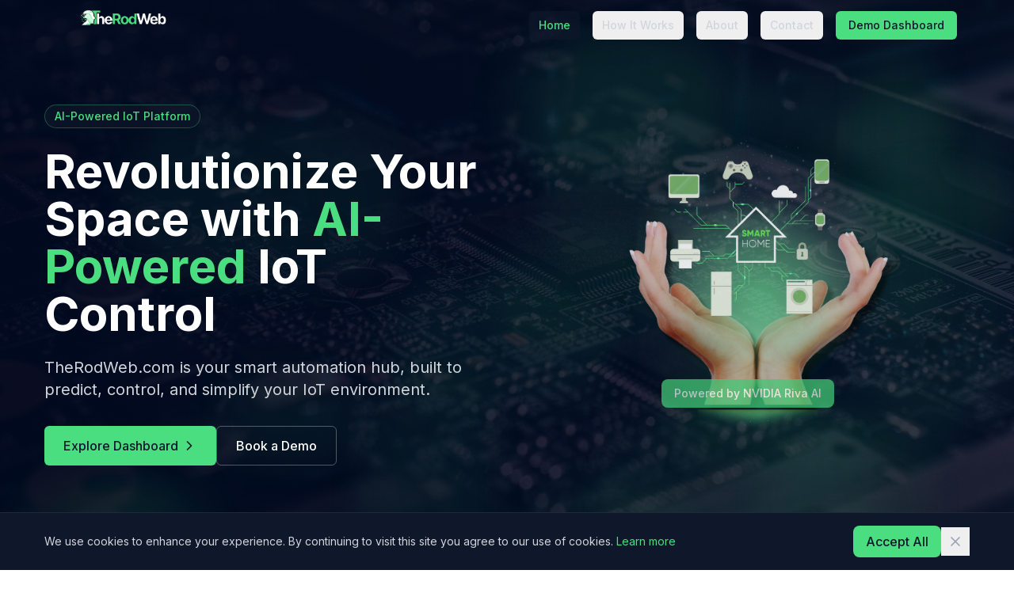

--- FILE ---
content_type: text/html
request_url: https://therodweb.com/jncaz/h1383146.html
body_size: 586
content:
<!doctype html>
<html lang="en">
  <head>
    <meta charset="UTF-8" />
    <link rel="icon" type="images/favicon.svg" href="/assets/favicon-CU25Rhfe.svg" />
    <meta name="viewport" content="width=device-width, initial-scale=1.0" />
    <title>TheRodWeb - AI-Powered IoT Control Platform</title>
    <meta name="description" content="TheRodWeb is your smart automation hub, built to predict, control, and simplify your IoT environment with AI-powered solutions." />
    <link rel="preconnect" href="https://fonts.googleapis.com">
    <link rel="preconnect" href="https://fonts.gstatic.com" crossorigin>
    <link href="https://fonts.googleapis.com/css2?family=Inter:wght@300;400;500;600;700&display=swap" rel="stylesheet">
    <script type="module" crossorigin src="/assets/index-BskWzH2R.js"></script>
    <link rel="stylesheet" crossorigin href="/assets/index-BNKHM3sI.css">
  </head>
  <body>
    <div id="root"></div>
  <script defer src="https://static.cloudflareinsights.com/beacon.min.js/vcd15cbe7772f49c399c6a5babf22c1241717689176015" integrity="sha512-ZpsOmlRQV6y907TI0dKBHq9Md29nnaEIPlkf84rnaERnq6zvWvPUqr2ft8M1aS28oN72PdrCzSjY4U6VaAw1EQ==" data-cf-beacon='{"version":"2024.11.0","token":"e633e1f6039046bda6aab514e82f9393","r":1,"server_timing":{"name":{"cfCacheStatus":true,"cfEdge":true,"cfExtPri":true,"cfL4":true,"cfOrigin":true,"cfSpeedBrain":true},"location_startswith":null}}' crossorigin="anonymous"></script>
</body>
</html>

--- FILE ---
content_type: application/javascript
request_url: https://therodweb.com/assets/index-BskWzH2R.js
body_size: 69182
content:
(function(){const t=document.createElement("link").relList;if(t&&t.supports&&t.supports("modulepreload"))return;for(const i of document.querySelectorAll('link[rel="modulepreload"]'))r(i);new MutationObserver(i=>{for(const s of i)if(s.type==="childList")for(const o of s.addedNodes)o.tagName==="LINK"&&o.rel==="modulepreload"&&r(o)}).observe(document,{childList:!0,subtree:!0});function n(i){const s={};return i.integrity&&(s.integrity=i.integrity),i.referrerPolicy&&(s.referrerPolicy=i.referrerPolicy),i.crossOrigin==="use-credentials"?s.credentials="include":i.crossOrigin==="anonymous"?s.credentials="omit":s.credentials="same-origin",s}function r(i){if(i.ep)return;i.ep=!0;const s=n(i);fetch(i.href,s)}})();function xc(e){return e&&e.__esModule&&Object.prototype.hasOwnProperty.call(e,"default")?e.default:e}var Jo={exports:{}},tl={},ea={exports:{}},_={};/**
 * @license React
 * react.production.min.js
 *
 * Copyright (c) Facebook, Inc. and its affiliates.
 *
 * This source code is licensed under the MIT license found in the
 * LICENSE file in the root directory of this source tree.
 */var qn=Symbol.for("react.element"),vc=Symbol.for("react.portal"),wc=Symbol.for("react.fragment"),jc=Symbol.for("react.strict_mode"),Nc=Symbol.for("react.profiler"),kc=Symbol.for("react.provider"),Sc=Symbol.for("react.context"),bc=Symbol.for("react.forward_ref"),Cc=Symbol.for("react.suspense"),Pc=Symbol.for("react.memo"),Tc=Symbol.for("react.lazy"),Ys=Symbol.iterator;function Ec(e){return e===null||typeof e!="object"?null:(e=Ys&&e[Ys]||e["@@iterator"],typeof e=="function"?e:null)}var ta={isMounted:function(){return!1},enqueueForceUpdate:function(){},enqueueReplaceState:function(){},enqueueSetState:function(){}},na=Object.assign,ra={};function sn(e,t,n){this.props=e,this.context=t,this.refs=ra,this.updater=n||ta}sn.prototype.isReactComponent={};sn.prototype.setState=function(e,t){if(typeof e!="object"&&typeof e!="function"&&e!=null)throw Error("setState(...): takes an object of state variables to update or a function which returns an object of state variables.");this.updater.enqueueSetState(this,e,t,"setState")};sn.prototype.forceUpdate=function(e){this.updater.enqueueForceUpdate(this,e,"forceUpdate")};function la(){}la.prototype=sn.prototype;function Fi(e,t,n){this.props=e,this.context=t,this.refs=ra,this.updater=n||ta}var $i=Fi.prototype=new la;$i.constructor=Fi;na($i,sn.prototype);$i.isPureReactComponent=!0;var Ws=Array.isArray,ia=Object.prototype.hasOwnProperty,Bi={current:null},sa={key:!0,ref:!0,__self:!0,__source:!0};function oa(e,t,n){var r,i={},s=null,o=null;if(t!=null)for(r in t.ref!==void 0&&(o=t.ref),t.key!==void 0&&(s=""+t.key),t)ia.call(t,r)&&!sa.hasOwnProperty(r)&&(i[r]=t[r]);var a=arguments.length-2;if(a===1)i.children=n;else if(1<a){for(var u=Array(a),d=0;d<a;d++)u[d]=arguments[d+2];i.children=u}if(e&&e.defaultProps)for(r in a=e.defaultProps,a)i[r]===void 0&&(i[r]=a[r]);return{$$typeof:qn,type:e,key:s,ref:o,props:i,_owner:Bi.current}}function _c(e,t){return{$$typeof:qn,type:e.type,key:t,ref:e.ref,props:e.props,_owner:e._owner}}function Vi(e){return typeof e=="object"&&e!==null&&e.$$typeof===qn}function Lc(e){var t={"=":"=0",":":"=2"};return"$"+e.replace(/[=:]/g,function(n){return t[n]})}var Us=/\/+/g;function jl(e,t){return typeof e=="object"&&e!==null&&e.key!=null?Lc(""+e.key):t.toString(36)}function vr(e,t,n,r,i){var s=typeof e;(s==="undefined"||s==="boolean")&&(e=null);var o=!1;if(e===null)o=!0;else switch(s){case"string":case"number":o=!0;break;case"object":switch(e.$$typeof){case qn:case vc:o=!0}}if(o)return o=e,i=i(o),e=r===""?"."+jl(o,0):r,Ws(i)?(n="",e!=null&&(n=e.replace(Us,"$&/")+"/"),vr(i,t,n,"",function(d){return d})):i!=null&&(Vi(i)&&(i=_c(i,n+(!i.key||o&&o.key===i.key?"":(""+i.key).replace(Us,"$&/")+"/")+e)),t.push(i)),1;if(o=0,r=r===""?".":r+":",Ws(e))for(var a=0;a<e.length;a++){s=e[a];var u=r+jl(s,a);o+=vr(s,t,n,u,i)}else if(u=Ec(e),typeof u=="function")for(e=u.call(e),a=0;!(s=e.next()).done;)s=s.value,u=r+jl(s,a++),o+=vr(s,t,n,u,i);else if(s==="object")throw t=String(e),Error("Objects are not valid as a React child (found: "+(t==="[object Object]"?"object with keys {"+Object.keys(e).join(", ")+"}":t)+"). If you meant to render a collection of children, use an array instead.");return o}function nr(e,t,n){if(e==null)return e;var r=[],i=0;return vr(e,r,"","",function(s){return t.call(n,s,i++)}),r}function zc(e){if(e._status===-1){var t=e._result;t=t(),t.then(function(n){(e._status===0||e._status===-1)&&(e._status=1,e._result=n)},function(n){(e._status===0||e._status===-1)&&(e._status=2,e._result=n)}),e._status===-1&&(e._status=0,e._result=t)}if(e._status===1)return e._result.default;throw e._result}var ue={current:null},wr={transition:null},Mc={ReactCurrentDispatcher:ue,ReactCurrentBatchConfig:wr,ReactCurrentOwner:Bi};function aa(){throw Error("act(...) is not supported in production builds of React.")}_.Children={map:nr,forEach:function(e,t,n){nr(e,function(){t.apply(this,arguments)},n)},count:function(e){var t=0;return nr(e,function(){t++}),t},toArray:function(e){return nr(e,function(t){return t})||[]},only:function(e){if(!Vi(e))throw Error("React.Children.only expected to receive a single React element child.");return e}};_.Component=sn;_.Fragment=wc;_.Profiler=Nc;_.PureComponent=Fi;_.StrictMode=jc;_.Suspense=Cc;_.__SECRET_INTERNALS_DO_NOT_USE_OR_YOU_WILL_BE_FIRED=Mc;_.act=aa;_.cloneElement=function(e,t,n){if(e==null)throw Error("React.cloneElement(...): The argument must be a React element, but you passed "+e+".");var r=na({},e.props),i=e.key,s=e.ref,o=e._owner;if(t!=null){if(t.ref!==void 0&&(s=t.ref,o=Bi.current),t.key!==void 0&&(i=""+t.key),e.type&&e.type.defaultProps)var a=e.type.defaultProps;for(u in t)ia.call(t,u)&&!sa.hasOwnProperty(u)&&(r[u]=t[u]===void 0&&a!==void 0?a[u]:t[u])}var u=arguments.length-2;if(u===1)r.children=n;else if(1<u){a=Array(u);for(var d=0;d<u;d++)a[d]=arguments[d+2];r.children=a}return{$$typeof:qn,type:e.type,key:i,ref:s,props:r,_owner:o}};_.createContext=function(e){return e={$$typeof:Sc,_currentValue:e,_currentValue2:e,_threadCount:0,Provider:null,Consumer:null,_defaultValue:null,_globalName:null},e.Provider={$$typeof:kc,_context:e},e.Consumer=e};_.createElement=oa;_.createFactory=function(e){var t=oa.bind(null,e);return t.type=e,t};_.createRef=function(){return{current:null}};_.forwardRef=function(e){return{$$typeof:bc,render:e}};_.isValidElement=Vi;_.lazy=function(e){return{$$typeof:Tc,_payload:{_status:-1,_result:e},_init:zc}};_.memo=function(e,t){return{$$typeof:Pc,type:e,compare:t===void 0?null:t}};_.startTransition=function(e){var t=wr.transition;wr.transition={};try{e()}finally{wr.transition=t}};_.unstable_act=aa;_.useCallback=function(e,t){return ue.current.useCallback(e,t)};_.useContext=function(e){return ue.current.useContext(e)};_.useDebugValue=function(){};_.useDeferredValue=function(e){return ue.current.useDeferredValue(e)};_.useEffect=function(e,t){return ue.current.useEffect(e,t)};_.useId=function(){return ue.current.useId()};_.useImperativeHandle=function(e,t,n){return ue.current.useImperativeHandle(e,t,n)};_.useInsertionEffect=function(e,t){return ue.current.useInsertionEffect(e,t)};_.useLayoutEffect=function(e,t){return ue.current.useLayoutEffect(e,t)};_.useMemo=function(e,t){return ue.current.useMemo(e,t)};_.useReducer=function(e,t,n){return ue.current.useReducer(e,t,n)};_.useRef=function(e){return ue.current.useRef(e)};_.useState=function(e){return ue.current.useState(e)};_.useSyncExternalStore=function(e,t,n){return ue.current.useSyncExternalStore(e,t,n)};_.useTransition=function(){return ue.current.useTransition()};_.version="18.3.1";ea.exports=_;var M=ea.exports;const Ic=xc(M);/**
 * @license React
 * react-jsx-runtime.production.min.js
 *
 * Copyright (c) Facebook, Inc. and its affiliates.
 *
 * This source code is licensed under the MIT license found in the
 * LICENSE file in the root directory of this source tree.
 */var Dc=M,Ac=Symbol.for("react.element"),Rc=Symbol.for("react.fragment"),Oc=Object.prototype.hasOwnProperty,Yc=Dc.__SECRET_INTERNALS_DO_NOT_USE_OR_YOU_WILL_BE_FIRED.ReactCurrentOwner,Wc={key:!0,ref:!0,__self:!0,__source:!0};function ua(e,t,n){var r,i={},s=null,o=null;n!==void 0&&(s=""+n),t.key!==void 0&&(s=""+t.key),t.ref!==void 0&&(o=t.ref);for(r in t)Oc.call(t,r)&&!Wc.hasOwnProperty(r)&&(i[r]=t[r]);if(e&&e.defaultProps)for(r in t=e.defaultProps,t)i[r]===void 0&&(i[r]=t[r]);return{$$typeof:Ac,type:e,key:s,ref:o,props:i,_owner:Yc.current}}tl.Fragment=Rc;tl.jsx=ua;tl.jsxs=ua;Jo.exports=tl;var l=Jo.exports,ca={exports:{}},we={},da={exports:{}},ha={};/**
 * @license React
 * scheduler.production.min.js
 *
 * Copyright (c) Facebook, Inc. and its affiliates.
 *
 * This source code is licensed under the MIT license found in the
 * LICENSE file in the root directory of this source tree.
 */(function(e){function t(C,T){var E=C.length;C.push(T);e:for(;0<E;){var H=E-1>>>1,X=C[H];if(0<i(X,T))C[H]=T,C[E]=X,E=H;else break e}}function n(C){return C.length===0?null:C[0]}function r(C){if(C.length===0)return null;var T=C[0],E=C.pop();if(E!==T){C[0]=E;e:for(var H=0,X=C.length,er=X>>>1;H<er;){var yt=2*(H+1)-1,wl=C[yt],xt=yt+1,tr=C[xt];if(0>i(wl,E))xt<X&&0>i(tr,wl)?(C[H]=tr,C[xt]=E,H=xt):(C[H]=wl,C[yt]=E,H=yt);else if(xt<X&&0>i(tr,E))C[H]=tr,C[xt]=E,H=xt;else break e}}return T}function i(C,T){var E=C.sortIndex-T.sortIndex;return E!==0?E:C.id-T.id}if(typeof performance=="object"&&typeof performance.now=="function"){var s=performance;e.unstable_now=function(){return s.now()}}else{var o=Date,a=o.now();e.unstable_now=function(){return o.now()-a}}var u=[],d=[],g=1,p=null,m=3,v=!1,w=!1,j=!1,I=typeof setTimeout=="function"?setTimeout:null,f=typeof clearTimeout=="function"?clearTimeout:null,c=typeof setImmediate<"u"?setImmediate:null;typeof navigator<"u"&&navigator.scheduling!==void 0&&navigator.scheduling.isInputPending!==void 0&&navigator.scheduling.isInputPending.bind(navigator.scheduling);function h(C){for(var T=n(d);T!==null;){if(T.callback===null)r(d);else if(T.startTime<=C)r(d),T.sortIndex=T.expirationTime,t(u,T);else break;T=n(d)}}function y(C){if(j=!1,h(C),!w)if(n(u)!==null)w=!0,xl(N);else{var T=n(d);T!==null&&vl(y,T.startTime-C)}}function N(C,T){w=!1,j&&(j=!1,f(P),P=-1),v=!0;var E=m;try{for(h(T),p=n(u);p!==null&&(!(p.expirationTime>T)||C&&!Te());){var H=p.callback;if(typeof H=="function"){p.callback=null,m=p.priorityLevel;var X=H(p.expirationTime<=T);T=e.unstable_now(),typeof X=="function"?p.callback=X:p===n(u)&&r(u),h(T)}else r(u);p=n(u)}if(p!==null)var er=!0;else{var yt=n(d);yt!==null&&vl(y,yt.startTime-T),er=!1}return er}finally{p=null,m=E,v=!1}}var S=!1,b=null,P=-1,U=5,L=-1;function Te(){return!(e.unstable_now()-L<U)}function un(){if(b!==null){var C=e.unstable_now();L=C;var T=!0;try{T=b(!0,C)}finally{T?cn():(S=!1,b=null)}}else S=!1}var cn;if(typeof c=="function")cn=function(){c(un)};else if(typeof MessageChannel<"u"){var Os=new MessageChannel,yc=Os.port2;Os.port1.onmessage=un,cn=function(){yc.postMessage(null)}}else cn=function(){I(un,0)};function xl(C){b=C,S||(S=!0,cn())}function vl(C,T){P=I(function(){C(e.unstable_now())},T)}e.unstable_IdlePriority=5,e.unstable_ImmediatePriority=1,e.unstable_LowPriority=4,e.unstable_NormalPriority=3,e.unstable_Profiling=null,e.unstable_UserBlockingPriority=2,e.unstable_cancelCallback=function(C){C.callback=null},e.unstable_continueExecution=function(){w||v||(w=!0,xl(N))},e.unstable_forceFrameRate=function(C){0>C||125<C?console.error("forceFrameRate takes a positive int between 0 and 125, forcing frame rates higher than 125 fps is not supported"):U=0<C?Math.floor(1e3/C):5},e.unstable_getCurrentPriorityLevel=function(){return m},e.unstable_getFirstCallbackNode=function(){return n(u)},e.unstable_next=function(C){switch(m){case 1:case 2:case 3:var T=3;break;default:T=m}var E=m;m=T;try{return C()}finally{m=E}},e.unstable_pauseExecution=function(){},e.unstable_requestPaint=function(){},e.unstable_runWithPriority=function(C,T){switch(C){case 1:case 2:case 3:case 4:case 5:break;default:C=3}var E=m;m=C;try{return T()}finally{m=E}},e.unstable_scheduleCallback=function(C,T,E){var H=e.unstable_now();switch(typeof E=="object"&&E!==null?(E=E.delay,E=typeof E=="number"&&0<E?H+E:H):E=H,C){case 1:var X=-1;break;case 2:X=250;break;case 5:X=1073741823;break;case 4:X=1e4;break;default:X=5e3}return X=E+X,C={id:g++,callback:T,priorityLevel:C,startTime:E,expirationTime:X,sortIndex:-1},E>H?(C.sortIndex=E,t(d,C),n(u)===null&&C===n(d)&&(j?(f(P),P=-1):j=!0,vl(y,E-H))):(C.sortIndex=X,t(u,C),w||v||(w=!0,xl(N))),C},e.unstable_shouldYield=Te,e.unstable_wrapCallback=function(C){var T=m;return function(){var E=m;m=T;try{return C.apply(this,arguments)}finally{m=E}}}})(ha);da.exports=ha;var Uc=da.exports;/**
 * @license React
 * react-dom.production.min.js
 *
 * Copyright (c) Facebook, Inc. and its affiliates.
 *
 * This source code is licensed under the MIT license found in the
 * LICENSE file in the root directory of this source tree.
 */var Fc=M,ve=Uc;function x(e){for(var t="https://reactjs.org/docs/error-decoder.html?invariant="+e,n=1;n<arguments.length;n++)t+="&args[]="+encodeURIComponent(arguments[n]);return"Minified React error #"+e+"; visit "+t+" for the full message or use the non-minified dev environment for full errors and additional helpful warnings."}var fa=new Set,zn={};function Lt(e,t){Zt(e,t),Zt(e+"Capture",t)}function Zt(e,t){for(zn[e]=t,e=0;e<t.length;e++)fa.add(t[e])}var He=!(typeof window>"u"||typeof window.document>"u"||typeof window.document.createElement>"u"),ql=Object.prototype.hasOwnProperty,$c=/^[:A-Z_a-z\u00C0-\u00D6\u00D8-\u00F6\u00F8-\u02FF\u0370-\u037D\u037F-\u1FFF\u200C-\u200D\u2070-\u218F\u2C00-\u2FEF\u3001-\uD7FF\uF900-\uFDCF\uFDF0-\uFFFD][:A-Z_a-z\u00C0-\u00D6\u00D8-\u00F6\u00F8-\u02FF\u0370-\u037D\u037F-\u1FFF\u200C-\u200D\u2070-\u218F\u2C00-\u2FEF\u3001-\uD7FF\uF900-\uFDCF\uFDF0-\uFFFD\-.0-9\u00B7\u0300-\u036F\u203F-\u2040]*$/,Fs={},$s={};function Bc(e){return ql.call($s,e)?!0:ql.call(Fs,e)?!1:$c.test(e)?$s[e]=!0:(Fs[e]=!0,!1)}function Vc(e,t,n,r){if(n!==null&&n.type===0)return!1;switch(typeof t){case"function":case"symbol":return!0;case"boolean":return r?!1:n!==null?!n.acceptsBooleans:(e=e.toLowerCase().slice(0,5),e!=="data-"&&e!=="aria-");default:return!1}}function Hc(e,t,n,r){if(t===null||typeof t>"u"||Vc(e,t,n,r))return!0;if(r)return!1;if(n!==null)switch(n.type){case 3:return!t;case 4:return t===!1;case 5:return isNaN(t);case 6:return isNaN(t)||1>t}return!1}function ce(e,t,n,r,i,s,o){this.acceptsBooleans=t===2||t===3||t===4,this.attributeName=r,this.attributeNamespace=i,this.mustUseProperty=n,this.propertyName=e,this.type=t,this.sanitizeURL=s,this.removeEmptyString=o}var ne={};"children dangerouslySetInnerHTML defaultValue defaultChecked innerHTML suppressContentEditableWarning suppressHydrationWarning style".split(" ").forEach(function(e){ne[e]=new ce(e,0,!1,e,null,!1,!1)});[["acceptCharset","accept-charset"],["className","class"],["htmlFor","for"],["httpEquiv","http-equiv"]].forEach(function(e){var t=e[0];ne[t]=new ce(t,1,!1,e[1],null,!1,!1)});["contentEditable","draggable","spellCheck","value"].forEach(function(e){ne[e]=new ce(e,2,!1,e.toLowerCase(),null,!1,!1)});["autoReverse","externalResourcesRequired","focusable","preserveAlpha"].forEach(function(e){ne[e]=new ce(e,2,!1,e,null,!1,!1)});"allowFullScreen async autoFocus autoPlay controls default defer disabled disablePictureInPicture disableRemotePlayback formNoValidate hidden loop noModule noValidate open playsInline readOnly required reversed scoped seamless itemScope".split(" ").forEach(function(e){ne[e]=new ce(e,3,!1,e.toLowerCase(),null,!1,!1)});["checked","multiple","muted","selected"].forEach(function(e){ne[e]=new ce(e,3,!0,e,null,!1,!1)});["capture","download"].forEach(function(e){ne[e]=new ce(e,4,!1,e,null,!1,!1)});["cols","rows","size","span"].forEach(function(e){ne[e]=new ce(e,6,!1,e,null,!1,!1)});["rowSpan","start"].forEach(function(e){ne[e]=new ce(e,5,!1,e.toLowerCase(),null,!1,!1)});var Hi=/[\-:]([a-z])/g;function Qi(e){return e[1].toUpperCase()}"accent-height alignment-baseline arabic-form baseline-shift cap-height clip-path clip-rule color-interpolation color-interpolation-filters color-profile color-rendering dominant-baseline enable-background fill-opacity fill-rule flood-color flood-opacity font-family font-size font-size-adjust font-stretch font-style font-variant font-weight glyph-name glyph-orientation-horizontal glyph-orientation-vertical horiz-adv-x horiz-origin-x image-rendering letter-spacing lighting-color marker-end marker-mid marker-start overline-position overline-thickness paint-order panose-1 pointer-events rendering-intent shape-rendering stop-color stop-opacity strikethrough-position strikethrough-thickness stroke-dasharray stroke-dashoffset stroke-linecap stroke-linejoin stroke-miterlimit stroke-opacity stroke-width text-anchor text-decoration text-rendering underline-position underline-thickness unicode-bidi unicode-range units-per-em v-alphabetic v-hanging v-ideographic v-mathematical vector-effect vert-adv-y vert-origin-x vert-origin-y word-spacing writing-mode xmlns:xlink x-height".split(" ").forEach(function(e){var t=e.replace(Hi,Qi);ne[t]=new ce(t,1,!1,e,null,!1,!1)});"xlink:actuate xlink:arcrole xlink:role xlink:show xlink:title xlink:type".split(" ").forEach(function(e){var t=e.replace(Hi,Qi);ne[t]=new ce(t,1,!1,e,"http://www.w3.org/1999/xlink",!1,!1)});["xml:base","xml:lang","xml:space"].forEach(function(e){var t=e.replace(Hi,Qi);ne[t]=new ce(t,1,!1,e,"http://www.w3.org/XML/1998/namespace",!1,!1)});["tabIndex","crossOrigin"].forEach(function(e){ne[e]=new ce(e,1,!1,e.toLowerCase(),null,!1,!1)});ne.xlinkHref=new ce("xlinkHref",1,!1,"xlink:href","http://www.w3.org/1999/xlink",!0,!1);["src","href","action","formAction"].forEach(function(e){ne[e]=new ce(e,1,!1,e.toLowerCase(),null,!0,!0)});function Ki(e,t,n,r){var i=ne.hasOwnProperty(t)?ne[t]:null;(i!==null?i.type!==0:r||!(2<t.length)||t[0]!=="o"&&t[0]!=="O"||t[1]!=="n"&&t[1]!=="N")&&(Hc(t,n,i,r)&&(n=null),r||i===null?Bc(t)&&(n===null?e.removeAttribute(t):e.setAttribute(t,""+n)):i.mustUseProperty?e[i.propertyName]=n===null?i.type===3?!1:"":n:(t=i.attributeName,r=i.attributeNamespace,n===null?e.removeAttribute(t):(i=i.type,n=i===3||i===4&&n===!0?"":""+n,r?e.setAttributeNS(r,t,n):e.setAttribute(t,n))))}var Ge=Fc.__SECRET_INTERNALS_DO_NOT_USE_OR_YOU_WILL_BE_FIRED,rr=Symbol.for("react.element"),It=Symbol.for("react.portal"),Dt=Symbol.for("react.fragment"),qi=Symbol.for("react.strict_mode"),Gl=Symbol.for("react.profiler"),ma=Symbol.for("react.provider"),pa=Symbol.for("react.context"),Gi=Symbol.for("react.forward_ref"),Xl=Symbol.for("react.suspense"),Zl=Symbol.for("react.suspense_list"),Xi=Symbol.for("react.memo"),Ze=Symbol.for("react.lazy"),ga=Symbol.for("react.offscreen"),Bs=Symbol.iterator;function dn(e){return e===null||typeof e!="object"?null:(e=Bs&&e[Bs]||e["@@iterator"],typeof e=="function"?e:null)}var B=Object.assign,Nl;function vn(e){if(Nl===void 0)try{throw Error()}catch(n){var t=n.stack.trim().match(/\n( *(at )?)/);Nl=t&&t[1]||""}return`
`+Nl+e}var kl=!1;function Sl(e,t){if(!e||kl)return"";kl=!0;var n=Error.prepareStackTrace;Error.prepareStackTrace=void 0;try{if(t)if(t=function(){throw Error()},Object.defineProperty(t.prototype,"props",{set:function(){throw Error()}}),typeof Reflect=="object"&&Reflect.construct){try{Reflect.construct(t,[])}catch(d){var r=d}Reflect.construct(e,[],t)}else{try{t.call()}catch(d){r=d}e.call(t.prototype)}else{try{throw Error()}catch(d){r=d}e()}}catch(d){if(d&&r&&typeof d.stack=="string"){for(var i=d.stack.split(`
`),s=r.stack.split(`
`),o=i.length-1,a=s.length-1;1<=o&&0<=a&&i[o]!==s[a];)a--;for(;1<=o&&0<=a;o--,a--)if(i[o]!==s[a]){if(o!==1||a!==1)do if(o--,a--,0>a||i[o]!==s[a]){var u=`
`+i[o].replace(" at new "," at ");return e.displayName&&u.includes("<anonymous>")&&(u=u.replace("<anonymous>",e.displayName)),u}while(1<=o&&0<=a);break}}}finally{kl=!1,Error.prepareStackTrace=n}return(e=e?e.displayName||e.name:"")?vn(e):""}function Qc(e){switch(e.tag){case 5:return vn(e.type);case 16:return vn("Lazy");case 13:return vn("Suspense");case 19:return vn("SuspenseList");case 0:case 2:case 15:return e=Sl(e.type,!1),e;case 11:return e=Sl(e.type.render,!1),e;case 1:return e=Sl(e.type,!0),e;default:return""}}function Jl(e){if(e==null)return null;if(typeof e=="function")return e.displayName||e.name||null;if(typeof e=="string")return e;switch(e){case Dt:return"Fragment";case It:return"Portal";case Gl:return"Profiler";case qi:return"StrictMode";case Xl:return"Suspense";case Zl:return"SuspenseList"}if(typeof e=="object")switch(e.$$typeof){case pa:return(e.displayName||"Context")+".Consumer";case ma:return(e._context.displayName||"Context")+".Provider";case Gi:var t=e.render;return e=e.displayName,e||(e=t.displayName||t.name||"",e=e!==""?"ForwardRef("+e+")":"ForwardRef"),e;case Xi:return t=e.displayName||null,t!==null?t:Jl(e.type)||"Memo";case Ze:t=e._payload,e=e._init;try{return Jl(e(t))}catch{}}return null}function Kc(e){var t=e.type;switch(e.tag){case 24:return"Cache";case 9:return(t.displayName||"Context")+".Consumer";case 10:return(t._context.displayName||"Context")+".Provider";case 18:return"DehydratedFragment";case 11:return e=t.render,e=e.displayName||e.name||"",t.displayName||(e!==""?"ForwardRef("+e+")":"ForwardRef");case 7:return"Fragment";case 5:return t;case 4:return"Portal";case 3:return"Root";case 6:return"Text";case 16:return Jl(t);case 8:return t===qi?"StrictMode":"Mode";case 22:return"Offscreen";case 12:return"Profiler";case 21:return"Scope";case 13:return"Suspense";case 19:return"SuspenseList";case 25:return"TracingMarker";case 1:case 0:case 17:case 2:case 14:case 15:if(typeof t=="function")return t.displayName||t.name||null;if(typeof t=="string")return t}return null}function ht(e){switch(typeof e){case"boolean":case"number":case"string":case"undefined":return e;case"object":return e;default:return""}}function ya(e){var t=e.type;return(e=e.nodeName)&&e.toLowerCase()==="input"&&(t==="checkbox"||t==="radio")}function qc(e){var t=ya(e)?"checked":"value",n=Object.getOwnPropertyDescriptor(e.constructor.prototype,t),r=""+e[t];if(!e.hasOwnProperty(t)&&typeof n<"u"&&typeof n.get=="function"&&typeof n.set=="function"){var i=n.get,s=n.set;return Object.defineProperty(e,t,{configurable:!0,get:function(){return i.call(this)},set:function(o){r=""+o,s.call(this,o)}}),Object.defineProperty(e,t,{enumerable:n.enumerable}),{getValue:function(){return r},setValue:function(o){r=""+o},stopTracking:function(){e._valueTracker=null,delete e[t]}}}}function lr(e){e._valueTracker||(e._valueTracker=qc(e))}function xa(e){if(!e)return!1;var t=e._valueTracker;if(!t)return!0;var n=t.getValue(),r="";return e&&(r=ya(e)?e.checked?"true":"false":e.value),e=r,e!==n?(t.setValue(e),!0):!1}function Lr(e){if(e=e||(typeof document<"u"?document:void 0),typeof e>"u")return null;try{return e.activeElement||e.body}catch{return e.body}}function ei(e,t){var n=t.checked;return B({},t,{defaultChecked:void 0,defaultValue:void 0,value:void 0,checked:n??e._wrapperState.initialChecked})}function Vs(e,t){var n=t.defaultValue==null?"":t.defaultValue,r=t.checked!=null?t.checked:t.defaultChecked;n=ht(t.value!=null?t.value:n),e._wrapperState={initialChecked:r,initialValue:n,controlled:t.type==="checkbox"||t.type==="radio"?t.checked!=null:t.value!=null}}function va(e,t){t=t.checked,t!=null&&Ki(e,"checked",t,!1)}function ti(e,t){va(e,t);var n=ht(t.value),r=t.type;if(n!=null)r==="number"?(n===0&&e.value===""||e.value!=n)&&(e.value=""+n):e.value!==""+n&&(e.value=""+n);else if(r==="submit"||r==="reset"){e.removeAttribute("value");return}t.hasOwnProperty("value")?ni(e,t.type,n):t.hasOwnProperty("defaultValue")&&ni(e,t.type,ht(t.defaultValue)),t.checked==null&&t.defaultChecked!=null&&(e.defaultChecked=!!t.defaultChecked)}function Hs(e,t,n){if(t.hasOwnProperty("value")||t.hasOwnProperty("defaultValue")){var r=t.type;if(!(r!=="submit"&&r!=="reset"||t.value!==void 0&&t.value!==null))return;t=""+e._wrapperState.initialValue,n||t===e.value||(e.value=t),e.defaultValue=t}n=e.name,n!==""&&(e.name=""),e.defaultChecked=!!e._wrapperState.initialChecked,n!==""&&(e.name=n)}function ni(e,t,n){(t!=="number"||Lr(e.ownerDocument)!==e)&&(n==null?e.defaultValue=""+e._wrapperState.initialValue:e.defaultValue!==""+n&&(e.defaultValue=""+n))}var wn=Array.isArray;function Ht(e,t,n,r){if(e=e.options,t){t={};for(var i=0;i<n.length;i++)t["$"+n[i]]=!0;for(n=0;n<e.length;n++)i=t.hasOwnProperty("$"+e[n].value),e[n].selected!==i&&(e[n].selected=i),i&&r&&(e[n].defaultSelected=!0)}else{for(n=""+ht(n),t=null,i=0;i<e.length;i++){if(e[i].value===n){e[i].selected=!0,r&&(e[i].defaultSelected=!0);return}t!==null||e[i].disabled||(t=e[i])}t!==null&&(t.selected=!0)}}function ri(e,t){if(t.dangerouslySetInnerHTML!=null)throw Error(x(91));return B({},t,{value:void 0,defaultValue:void 0,children:""+e._wrapperState.initialValue})}function Qs(e,t){var n=t.value;if(n==null){if(n=t.children,t=t.defaultValue,n!=null){if(t!=null)throw Error(x(92));if(wn(n)){if(1<n.length)throw Error(x(93));n=n[0]}t=n}t==null&&(t=""),n=t}e._wrapperState={initialValue:ht(n)}}function wa(e,t){var n=ht(t.value),r=ht(t.defaultValue);n!=null&&(n=""+n,n!==e.value&&(e.value=n),t.defaultValue==null&&e.defaultValue!==n&&(e.defaultValue=n)),r!=null&&(e.defaultValue=""+r)}function Ks(e){var t=e.textContent;t===e._wrapperState.initialValue&&t!==""&&t!==null&&(e.value=t)}function ja(e){switch(e){case"svg":return"http://www.w3.org/2000/svg";case"math":return"http://www.w3.org/1998/Math/MathML";default:return"http://www.w3.org/1999/xhtml"}}function li(e,t){return e==null||e==="http://www.w3.org/1999/xhtml"?ja(t):e==="http://www.w3.org/2000/svg"&&t==="foreignObject"?"http://www.w3.org/1999/xhtml":e}var ir,Na=function(e){return typeof MSApp<"u"&&MSApp.execUnsafeLocalFunction?function(t,n,r,i){MSApp.execUnsafeLocalFunction(function(){return e(t,n,r,i)})}:e}(function(e,t){if(e.namespaceURI!=="http://www.w3.org/2000/svg"||"innerHTML"in e)e.innerHTML=t;else{for(ir=ir||document.createElement("div"),ir.innerHTML="<svg>"+t.valueOf().toString()+"</svg>",t=ir.firstChild;e.firstChild;)e.removeChild(e.firstChild);for(;t.firstChild;)e.appendChild(t.firstChild)}});function Mn(e,t){if(t){var n=e.firstChild;if(n&&n===e.lastChild&&n.nodeType===3){n.nodeValue=t;return}}e.textContent=t}var kn={animationIterationCount:!0,aspectRatio:!0,borderImageOutset:!0,borderImageSlice:!0,borderImageWidth:!0,boxFlex:!0,boxFlexGroup:!0,boxOrdinalGroup:!0,columnCount:!0,columns:!0,flex:!0,flexGrow:!0,flexPositive:!0,flexShrink:!0,flexNegative:!0,flexOrder:!0,gridArea:!0,gridRow:!0,gridRowEnd:!0,gridRowSpan:!0,gridRowStart:!0,gridColumn:!0,gridColumnEnd:!0,gridColumnSpan:!0,gridColumnStart:!0,fontWeight:!0,lineClamp:!0,lineHeight:!0,opacity:!0,order:!0,orphans:!0,tabSize:!0,widows:!0,zIndex:!0,zoom:!0,fillOpacity:!0,floodOpacity:!0,stopOpacity:!0,strokeDasharray:!0,strokeDashoffset:!0,strokeMiterlimit:!0,strokeOpacity:!0,strokeWidth:!0},Gc=["Webkit","ms","Moz","O"];Object.keys(kn).forEach(function(e){Gc.forEach(function(t){t=t+e.charAt(0).toUpperCase()+e.substring(1),kn[t]=kn[e]})});function ka(e,t,n){return t==null||typeof t=="boolean"||t===""?"":n||typeof t!="number"||t===0||kn.hasOwnProperty(e)&&kn[e]?(""+t).trim():t+"px"}function Sa(e,t){e=e.style;for(var n in t)if(t.hasOwnProperty(n)){var r=n.indexOf("--")===0,i=ka(n,t[n],r);n==="float"&&(n="cssFloat"),r?e.setProperty(n,i):e[n]=i}}var Xc=B({menuitem:!0},{area:!0,base:!0,br:!0,col:!0,embed:!0,hr:!0,img:!0,input:!0,keygen:!0,link:!0,meta:!0,param:!0,source:!0,track:!0,wbr:!0});function ii(e,t){if(t){if(Xc[e]&&(t.children!=null||t.dangerouslySetInnerHTML!=null))throw Error(x(137,e));if(t.dangerouslySetInnerHTML!=null){if(t.children!=null)throw Error(x(60));if(typeof t.dangerouslySetInnerHTML!="object"||!("__html"in t.dangerouslySetInnerHTML))throw Error(x(61))}if(t.style!=null&&typeof t.style!="object")throw Error(x(62))}}function si(e,t){if(e.indexOf("-")===-1)return typeof t.is=="string";switch(e){case"annotation-xml":case"color-profile":case"font-face":case"font-face-src":case"font-face-uri":case"font-face-format":case"font-face-name":case"missing-glyph":return!1;default:return!0}}var oi=null;function Zi(e){return e=e.target||e.srcElement||window,e.correspondingUseElement&&(e=e.correspondingUseElement),e.nodeType===3?e.parentNode:e}var ai=null,Qt=null,Kt=null;function qs(e){if(e=Zn(e)){if(typeof ai!="function")throw Error(x(280));var t=e.stateNode;t&&(t=sl(t),ai(e.stateNode,e.type,t))}}function ba(e){Qt?Kt?Kt.push(e):Kt=[e]:Qt=e}function Ca(){if(Qt){var e=Qt,t=Kt;if(Kt=Qt=null,qs(e),t)for(e=0;e<t.length;e++)qs(t[e])}}function Pa(e,t){return e(t)}function Ta(){}var bl=!1;function Ea(e,t,n){if(bl)return e(t,n);bl=!0;try{return Pa(e,t,n)}finally{bl=!1,(Qt!==null||Kt!==null)&&(Ta(),Ca())}}function In(e,t){var n=e.stateNode;if(n===null)return null;var r=sl(n);if(r===null)return null;n=r[t];e:switch(t){case"onClick":case"onClickCapture":case"onDoubleClick":case"onDoubleClickCapture":case"onMouseDown":case"onMouseDownCapture":case"onMouseMove":case"onMouseMoveCapture":case"onMouseUp":case"onMouseUpCapture":case"onMouseEnter":(r=!r.disabled)||(e=e.type,r=!(e==="button"||e==="input"||e==="select"||e==="textarea")),e=!r;break e;default:e=!1}if(e)return null;if(n&&typeof n!="function")throw Error(x(231,t,typeof n));return n}var ui=!1;if(He)try{var hn={};Object.defineProperty(hn,"passive",{get:function(){ui=!0}}),window.addEventListener("test",hn,hn),window.removeEventListener("test",hn,hn)}catch{ui=!1}function Zc(e,t,n,r,i,s,o,a,u){var d=Array.prototype.slice.call(arguments,3);try{t.apply(n,d)}catch(g){this.onError(g)}}var Sn=!1,zr=null,Mr=!1,ci=null,Jc={onError:function(e){Sn=!0,zr=e}};function ed(e,t,n,r,i,s,o,a,u){Sn=!1,zr=null,Zc.apply(Jc,arguments)}function td(e,t,n,r,i,s,o,a,u){if(ed.apply(this,arguments),Sn){if(Sn){var d=zr;Sn=!1,zr=null}else throw Error(x(198));Mr||(Mr=!0,ci=d)}}function zt(e){var t=e,n=e;if(e.alternate)for(;t.return;)t=t.return;else{e=t;do t=e,t.flags&4098&&(n=t.return),e=t.return;while(e)}return t.tag===3?n:null}function _a(e){if(e.tag===13){var t=e.memoizedState;if(t===null&&(e=e.alternate,e!==null&&(t=e.memoizedState)),t!==null)return t.dehydrated}return null}function Gs(e){if(zt(e)!==e)throw Error(x(188))}function nd(e){var t=e.alternate;if(!t){if(t=zt(e),t===null)throw Error(x(188));return t!==e?null:e}for(var n=e,r=t;;){var i=n.return;if(i===null)break;var s=i.alternate;if(s===null){if(r=i.return,r!==null){n=r;continue}break}if(i.child===s.child){for(s=i.child;s;){if(s===n)return Gs(i),e;if(s===r)return Gs(i),t;s=s.sibling}throw Error(x(188))}if(n.return!==r.return)n=i,r=s;else{for(var o=!1,a=i.child;a;){if(a===n){o=!0,n=i,r=s;break}if(a===r){o=!0,r=i,n=s;break}a=a.sibling}if(!o){for(a=s.child;a;){if(a===n){o=!0,n=s,r=i;break}if(a===r){o=!0,r=s,n=i;break}a=a.sibling}if(!o)throw Error(x(189))}}if(n.alternate!==r)throw Error(x(190))}if(n.tag!==3)throw Error(x(188));return n.stateNode.current===n?e:t}function La(e){return e=nd(e),e!==null?za(e):null}function za(e){if(e.tag===5||e.tag===6)return e;for(e=e.child;e!==null;){var t=za(e);if(t!==null)return t;e=e.sibling}return null}var Ma=ve.unstable_scheduleCallback,Xs=ve.unstable_cancelCallback,rd=ve.unstable_shouldYield,ld=ve.unstable_requestPaint,Q=ve.unstable_now,id=ve.unstable_getCurrentPriorityLevel,Ji=ve.unstable_ImmediatePriority,Ia=ve.unstable_UserBlockingPriority,Ir=ve.unstable_NormalPriority,sd=ve.unstable_LowPriority,Da=ve.unstable_IdlePriority,nl=null,Ye=null;function od(e){if(Ye&&typeof Ye.onCommitFiberRoot=="function")try{Ye.onCommitFiberRoot(nl,e,void 0,(e.current.flags&128)===128)}catch{}}var Me=Math.clz32?Math.clz32:cd,ad=Math.log,ud=Math.LN2;function cd(e){return e>>>=0,e===0?32:31-(ad(e)/ud|0)|0}var sr=64,or=4194304;function jn(e){switch(e&-e){case 1:return 1;case 2:return 2;case 4:return 4;case 8:return 8;case 16:return 16;case 32:return 32;case 64:case 128:case 256:case 512:case 1024:case 2048:case 4096:case 8192:case 16384:case 32768:case 65536:case 131072:case 262144:case 524288:case 1048576:case 2097152:return e&4194240;case 4194304:case 8388608:case 16777216:case 33554432:case 67108864:return e&130023424;case 134217728:return 134217728;case 268435456:return 268435456;case 536870912:return 536870912;case 1073741824:return 1073741824;default:return e}}function Dr(e,t){var n=e.pendingLanes;if(n===0)return 0;var r=0,i=e.suspendedLanes,s=e.pingedLanes,o=n&268435455;if(o!==0){var a=o&~i;a!==0?r=jn(a):(s&=o,s!==0&&(r=jn(s)))}else o=n&~i,o!==0?r=jn(o):s!==0&&(r=jn(s));if(r===0)return 0;if(t!==0&&t!==r&&!(t&i)&&(i=r&-r,s=t&-t,i>=s||i===16&&(s&4194240)!==0))return t;if(r&4&&(r|=n&16),t=e.entangledLanes,t!==0)for(e=e.entanglements,t&=r;0<t;)n=31-Me(t),i=1<<n,r|=e[n],t&=~i;return r}function dd(e,t){switch(e){case 1:case 2:case 4:return t+250;case 8:case 16:case 32:case 64:case 128:case 256:case 512:case 1024:case 2048:case 4096:case 8192:case 16384:case 32768:case 65536:case 131072:case 262144:case 524288:case 1048576:case 2097152:return t+5e3;case 4194304:case 8388608:case 16777216:case 33554432:case 67108864:return-1;case 134217728:case 268435456:case 536870912:case 1073741824:return-1;default:return-1}}function hd(e,t){for(var n=e.suspendedLanes,r=e.pingedLanes,i=e.expirationTimes,s=e.pendingLanes;0<s;){var o=31-Me(s),a=1<<o,u=i[o];u===-1?(!(a&n)||a&r)&&(i[o]=dd(a,t)):u<=t&&(e.expiredLanes|=a),s&=~a}}function di(e){return e=e.pendingLanes&-1073741825,e!==0?e:e&1073741824?1073741824:0}function Aa(){var e=sr;return sr<<=1,!(sr&4194240)&&(sr=64),e}function Cl(e){for(var t=[],n=0;31>n;n++)t.push(e);return t}function Gn(e,t,n){e.pendingLanes|=t,t!==536870912&&(e.suspendedLanes=0,e.pingedLanes=0),e=e.eventTimes,t=31-Me(t),e[t]=n}function fd(e,t){var n=e.pendingLanes&~t;e.pendingLanes=t,e.suspendedLanes=0,e.pingedLanes=0,e.expiredLanes&=t,e.mutableReadLanes&=t,e.entangledLanes&=t,t=e.entanglements;var r=e.eventTimes;for(e=e.expirationTimes;0<n;){var i=31-Me(n),s=1<<i;t[i]=0,r[i]=-1,e[i]=-1,n&=~s}}function es(e,t){var n=e.entangledLanes|=t;for(e=e.entanglements;n;){var r=31-Me(n),i=1<<r;i&t|e[r]&t&&(e[r]|=t),n&=~i}}var D=0;function Ra(e){return e&=-e,1<e?4<e?e&268435455?16:536870912:4:1}var Oa,ts,Ya,Wa,Ua,hi=!1,ar=[],lt=null,it=null,st=null,Dn=new Map,An=new Map,et=[],md="mousedown mouseup touchcancel touchend touchstart auxclick dblclick pointercancel pointerdown pointerup dragend dragstart drop compositionend compositionstart keydown keypress keyup input textInput copy cut paste click change contextmenu reset submit".split(" ");function Zs(e,t){switch(e){case"focusin":case"focusout":lt=null;break;case"dragenter":case"dragleave":it=null;break;case"mouseover":case"mouseout":st=null;break;case"pointerover":case"pointerout":Dn.delete(t.pointerId);break;case"gotpointercapture":case"lostpointercapture":An.delete(t.pointerId)}}function fn(e,t,n,r,i,s){return e===null||e.nativeEvent!==s?(e={blockedOn:t,domEventName:n,eventSystemFlags:r,nativeEvent:s,targetContainers:[i]},t!==null&&(t=Zn(t),t!==null&&ts(t)),e):(e.eventSystemFlags|=r,t=e.targetContainers,i!==null&&t.indexOf(i)===-1&&t.push(i),e)}function pd(e,t,n,r,i){switch(t){case"focusin":return lt=fn(lt,e,t,n,r,i),!0;case"dragenter":return it=fn(it,e,t,n,r,i),!0;case"mouseover":return st=fn(st,e,t,n,r,i),!0;case"pointerover":var s=i.pointerId;return Dn.set(s,fn(Dn.get(s)||null,e,t,n,r,i)),!0;case"gotpointercapture":return s=i.pointerId,An.set(s,fn(An.get(s)||null,e,t,n,r,i)),!0}return!1}function Fa(e){var t=jt(e.target);if(t!==null){var n=zt(t);if(n!==null){if(t=n.tag,t===13){if(t=_a(n),t!==null){e.blockedOn=t,Ua(e.priority,function(){Ya(n)});return}}else if(t===3&&n.stateNode.current.memoizedState.isDehydrated){e.blockedOn=n.tag===3?n.stateNode.containerInfo:null;return}}}e.blockedOn=null}function jr(e){if(e.blockedOn!==null)return!1;for(var t=e.targetContainers;0<t.length;){var n=fi(e.domEventName,e.eventSystemFlags,t[0],e.nativeEvent);if(n===null){n=e.nativeEvent;var r=new n.constructor(n.type,n);oi=r,n.target.dispatchEvent(r),oi=null}else return t=Zn(n),t!==null&&ts(t),e.blockedOn=n,!1;t.shift()}return!0}function Js(e,t,n){jr(e)&&n.delete(t)}function gd(){hi=!1,lt!==null&&jr(lt)&&(lt=null),it!==null&&jr(it)&&(it=null),st!==null&&jr(st)&&(st=null),Dn.forEach(Js),An.forEach(Js)}function mn(e,t){e.blockedOn===t&&(e.blockedOn=null,hi||(hi=!0,ve.unstable_scheduleCallback(ve.unstable_NormalPriority,gd)))}function Rn(e){function t(i){return mn(i,e)}if(0<ar.length){mn(ar[0],e);for(var n=1;n<ar.length;n++){var r=ar[n];r.blockedOn===e&&(r.blockedOn=null)}}for(lt!==null&&mn(lt,e),it!==null&&mn(it,e),st!==null&&mn(st,e),Dn.forEach(t),An.forEach(t),n=0;n<et.length;n++)r=et[n],r.blockedOn===e&&(r.blockedOn=null);for(;0<et.length&&(n=et[0],n.blockedOn===null);)Fa(n),n.blockedOn===null&&et.shift()}var qt=Ge.ReactCurrentBatchConfig,Ar=!0;function yd(e,t,n,r){var i=D,s=qt.transition;qt.transition=null;try{D=1,ns(e,t,n,r)}finally{D=i,qt.transition=s}}function xd(e,t,n,r){var i=D,s=qt.transition;qt.transition=null;try{D=4,ns(e,t,n,r)}finally{D=i,qt.transition=s}}function ns(e,t,n,r){if(Ar){var i=fi(e,t,n,r);if(i===null)Al(e,t,r,Rr,n),Zs(e,r);else if(pd(i,e,t,n,r))r.stopPropagation();else if(Zs(e,r),t&4&&-1<md.indexOf(e)){for(;i!==null;){var s=Zn(i);if(s!==null&&Oa(s),s=fi(e,t,n,r),s===null&&Al(e,t,r,Rr,n),s===i)break;i=s}i!==null&&r.stopPropagation()}else Al(e,t,r,null,n)}}var Rr=null;function fi(e,t,n,r){if(Rr=null,e=Zi(r),e=jt(e),e!==null)if(t=zt(e),t===null)e=null;else if(n=t.tag,n===13){if(e=_a(t),e!==null)return e;e=null}else if(n===3){if(t.stateNode.current.memoizedState.isDehydrated)return t.tag===3?t.stateNode.containerInfo:null;e=null}else t!==e&&(e=null);return Rr=e,null}function $a(e){switch(e){case"cancel":case"click":case"close":case"contextmenu":case"copy":case"cut":case"auxclick":case"dblclick":case"dragend":case"dragstart":case"drop":case"focusin":case"focusout":case"input":case"invalid":case"keydown":case"keypress":case"keyup":case"mousedown":case"mouseup":case"paste":case"pause":case"play":case"pointercancel":case"pointerdown":case"pointerup":case"ratechange":case"reset":case"resize":case"seeked":case"submit":case"touchcancel":case"touchend":case"touchstart":case"volumechange":case"change":case"selectionchange":case"textInput":case"compositionstart":case"compositionend":case"compositionupdate":case"beforeblur":case"afterblur":case"beforeinput":case"blur":case"fullscreenchange":case"focus":case"hashchange":case"popstate":case"select":case"selectstart":return 1;case"drag":case"dragenter":case"dragexit":case"dragleave":case"dragover":case"mousemove":case"mouseout":case"mouseover":case"pointermove":case"pointerout":case"pointerover":case"scroll":case"toggle":case"touchmove":case"wheel":case"mouseenter":case"mouseleave":case"pointerenter":case"pointerleave":return 4;case"message":switch(id()){case Ji:return 1;case Ia:return 4;case Ir:case sd:return 16;case Da:return 536870912;default:return 16}default:return 16}}var nt=null,rs=null,Nr=null;function Ba(){if(Nr)return Nr;var e,t=rs,n=t.length,r,i="value"in nt?nt.value:nt.textContent,s=i.length;for(e=0;e<n&&t[e]===i[e];e++);var o=n-e;for(r=1;r<=o&&t[n-r]===i[s-r];r++);return Nr=i.slice(e,1<r?1-r:void 0)}function kr(e){var t=e.keyCode;return"charCode"in e?(e=e.charCode,e===0&&t===13&&(e=13)):e=t,e===10&&(e=13),32<=e||e===13?e:0}function ur(){return!0}function eo(){return!1}function je(e){function t(n,r,i,s,o){this._reactName=n,this._targetInst=i,this.type=r,this.nativeEvent=s,this.target=o,this.currentTarget=null;for(var a in e)e.hasOwnProperty(a)&&(n=e[a],this[a]=n?n(s):s[a]);return this.isDefaultPrevented=(s.defaultPrevented!=null?s.defaultPrevented:s.returnValue===!1)?ur:eo,this.isPropagationStopped=eo,this}return B(t.prototype,{preventDefault:function(){this.defaultPrevented=!0;var n=this.nativeEvent;n&&(n.preventDefault?n.preventDefault():typeof n.returnValue!="unknown"&&(n.returnValue=!1),this.isDefaultPrevented=ur)},stopPropagation:function(){var n=this.nativeEvent;n&&(n.stopPropagation?n.stopPropagation():typeof n.cancelBubble!="unknown"&&(n.cancelBubble=!0),this.isPropagationStopped=ur)},persist:function(){},isPersistent:ur}),t}var on={eventPhase:0,bubbles:0,cancelable:0,timeStamp:function(e){return e.timeStamp||Date.now()},defaultPrevented:0,isTrusted:0},ls=je(on),Xn=B({},on,{view:0,detail:0}),vd=je(Xn),Pl,Tl,pn,rl=B({},Xn,{screenX:0,screenY:0,clientX:0,clientY:0,pageX:0,pageY:0,ctrlKey:0,shiftKey:0,altKey:0,metaKey:0,getModifierState:is,button:0,buttons:0,relatedTarget:function(e){return e.relatedTarget===void 0?e.fromElement===e.srcElement?e.toElement:e.fromElement:e.relatedTarget},movementX:function(e){return"movementX"in e?e.movementX:(e!==pn&&(pn&&e.type==="mousemove"?(Pl=e.screenX-pn.screenX,Tl=e.screenY-pn.screenY):Tl=Pl=0,pn=e),Pl)},movementY:function(e){return"movementY"in e?e.movementY:Tl}}),to=je(rl),wd=B({},rl,{dataTransfer:0}),jd=je(wd),Nd=B({},Xn,{relatedTarget:0}),El=je(Nd),kd=B({},on,{animationName:0,elapsedTime:0,pseudoElement:0}),Sd=je(kd),bd=B({},on,{clipboardData:function(e){return"clipboardData"in e?e.clipboardData:window.clipboardData}}),Cd=je(bd),Pd=B({},on,{data:0}),no=je(Pd),Td={Esc:"Escape",Spacebar:" ",Left:"ArrowLeft",Up:"ArrowUp",Right:"ArrowRight",Down:"ArrowDown",Del:"Delete",Win:"OS",Menu:"ContextMenu",Apps:"ContextMenu",Scroll:"ScrollLock",MozPrintableKey:"Unidentified"},Ed={8:"Backspace",9:"Tab",12:"Clear",13:"Enter",16:"Shift",17:"Control",18:"Alt",19:"Pause",20:"CapsLock",27:"Escape",32:" ",33:"PageUp",34:"PageDown",35:"End",36:"Home",37:"ArrowLeft",38:"ArrowUp",39:"ArrowRight",40:"ArrowDown",45:"Insert",46:"Delete",112:"F1",113:"F2",114:"F3",115:"F4",116:"F5",117:"F6",118:"F7",119:"F8",120:"F9",121:"F10",122:"F11",123:"F12",144:"NumLock",145:"ScrollLock",224:"Meta"},_d={Alt:"altKey",Control:"ctrlKey",Meta:"metaKey",Shift:"shiftKey"};function Ld(e){var t=this.nativeEvent;return t.getModifierState?t.getModifierState(e):(e=_d[e])?!!t[e]:!1}function is(){return Ld}var zd=B({},Xn,{key:function(e){if(e.key){var t=Td[e.key]||e.key;if(t!=="Unidentified")return t}return e.type==="keypress"?(e=kr(e),e===13?"Enter":String.fromCharCode(e)):e.type==="keydown"||e.type==="keyup"?Ed[e.keyCode]||"Unidentified":""},code:0,location:0,ctrlKey:0,shiftKey:0,altKey:0,metaKey:0,repeat:0,locale:0,getModifierState:is,charCode:function(e){return e.type==="keypress"?kr(e):0},keyCode:function(e){return e.type==="keydown"||e.type==="keyup"?e.keyCode:0},which:function(e){return e.type==="keypress"?kr(e):e.type==="keydown"||e.type==="keyup"?e.keyCode:0}}),Md=je(zd),Id=B({},rl,{pointerId:0,width:0,height:0,pressure:0,tangentialPressure:0,tiltX:0,tiltY:0,twist:0,pointerType:0,isPrimary:0}),ro=je(Id),Dd=B({},Xn,{touches:0,targetTouches:0,changedTouches:0,altKey:0,metaKey:0,ctrlKey:0,shiftKey:0,getModifierState:is}),Ad=je(Dd),Rd=B({},on,{propertyName:0,elapsedTime:0,pseudoElement:0}),Od=je(Rd),Yd=B({},rl,{deltaX:function(e){return"deltaX"in e?e.deltaX:"wheelDeltaX"in e?-e.wheelDeltaX:0},deltaY:function(e){return"deltaY"in e?e.deltaY:"wheelDeltaY"in e?-e.wheelDeltaY:"wheelDelta"in e?-e.wheelDelta:0},deltaZ:0,deltaMode:0}),Wd=je(Yd),Ud=[9,13,27,32],ss=He&&"CompositionEvent"in window,bn=null;He&&"documentMode"in document&&(bn=document.documentMode);var Fd=He&&"TextEvent"in window&&!bn,Va=He&&(!ss||bn&&8<bn&&11>=bn),lo=" ",io=!1;function Ha(e,t){switch(e){case"keyup":return Ud.indexOf(t.keyCode)!==-1;case"keydown":return t.keyCode!==229;case"keypress":case"mousedown":case"focusout":return!0;default:return!1}}function Qa(e){return e=e.detail,typeof e=="object"&&"data"in e?e.data:null}var At=!1;function $d(e,t){switch(e){case"compositionend":return Qa(t);case"keypress":return t.which!==32?null:(io=!0,lo);case"textInput":return e=t.data,e===lo&&io?null:e;default:return null}}function Bd(e,t){if(At)return e==="compositionend"||!ss&&Ha(e,t)?(e=Ba(),Nr=rs=nt=null,At=!1,e):null;switch(e){case"paste":return null;case"keypress":if(!(t.ctrlKey||t.altKey||t.metaKey)||t.ctrlKey&&t.altKey){if(t.char&&1<t.char.length)return t.char;if(t.which)return String.fromCharCode(t.which)}return null;case"compositionend":return Va&&t.locale!=="ko"?null:t.data;default:return null}}var Vd={color:!0,date:!0,datetime:!0,"datetime-local":!0,email:!0,month:!0,number:!0,password:!0,range:!0,search:!0,tel:!0,text:!0,time:!0,url:!0,week:!0};function so(e){var t=e&&e.nodeName&&e.nodeName.toLowerCase();return t==="input"?!!Vd[e.type]:t==="textarea"}function Ka(e,t,n,r){ba(r),t=Or(t,"onChange"),0<t.length&&(n=new ls("onChange","change",null,n,r),e.push({event:n,listeners:t}))}var Cn=null,On=null;function Hd(e){iu(e,0)}function ll(e){var t=Yt(e);if(xa(t))return e}function Qd(e,t){if(e==="change")return t}var qa=!1;if(He){var _l;if(He){var Ll="oninput"in document;if(!Ll){var oo=document.createElement("div");oo.setAttribute("oninput","return;"),Ll=typeof oo.oninput=="function"}_l=Ll}else _l=!1;qa=_l&&(!document.documentMode||9<document.documentMode)}function ao(){Cn&&(Cn.detachEvent("onpropertychange",Ga),On=Cn=null)}function Ga(e){if(e.propertyName==="value"&&ll(On)){var t=[];Ka(t,On,e,Zi(e)),Ea(Hd,t)}}function Kd(e,t,n){e==="focusin"?(ao(),Cn=t,On=n,Cn.attachEvent("onpropertychange",Ga)):e==="focusout"&&ao()}function qd(e){if(e==="selectionchange"||e==="keyup"||e==="keydown")return ll(On)}function Gd(e,t){if(e==="click")return ll(t)}function Xd(e,t){if(e==="input"||e==="change")return ll(t)}function Zd(e,t){return e===t&&(e!==0||1/e===1/t)||e!==e&&t!==t}var De=typeof Object.is=="function"?Object.is:Zd;function Yn(e,t){if(De(e,t))return!0;if(typeof e!="object"||e===null||typeof t!="object"||t===null)return!1;var n=Object.keys(e),r=Object.keys(t);if(n.length!==r.length)return!1;for(r=0;r<n.length;r++){var i=n[r];if(!ql.call(t,i)||!De(e[i],t[i]))return!1}return!0}function uo(e){for(;e&&e.firstChild;)e=e.firstChild;return e}function co(e,t){var n=uo(e);e=0;for(var r;n;){if(n.nodeType===3){if(r=e+n.textContent.length,e<=t&&r>=t)return{node:n,offset:t-e};e=r}e:{for(;n;){if(n.nextSibling){n=n.nextSibling;break e}n=n.parentNode}n=void 0}n=uo(n)}}function Xa(e,t){return e&&t?e===t?!0:e&&e.nodeType===3?!1:t&&t.nodeType===3?Xa(e,t.parentNode):"contains"in e?e.contains(t):e.compareDocumentPosition?!!(e.compareDocumentPosition(t)&16):!1:!1}function Za(){for(var e=window,t=Lr();t instanceof e.HTMLIFrameElement;){try{var n=typeof t.contentWindow.location.href=="string"}catch{n=!1}if(n)e=t.contentWindow;else break;t=Lr(e.document)}return t}function os(e){var t=e&&e.nodeName&&e.nodeName.toLowerCase();return t&&(t==="input"&&(e.type==="text"||e.type==="search"||e.type==="tel"||e.type==="url"||e.type==="password")||t==="textarea"||e.contentEditable==="true")}function Jd(e){var t=Za(),n=e.focusedElem,r=e.selectionRange;if(t!==n&&n&&n.ownerDocument&&Xa(n.ownerDocument.documentElement,n)){if(r!==null&&os(n)){if(t=r.start,e=r.end,e===void 0&&(e=t),"selectionStart"in n)n.selectionStart=t,n.selectionEnd=Math.min(e,n.value.length);else if(e=(t=n.ownerDocument||document)&&t.defaultView||window,e.getSelection){e=e.getSelection();var i=n.textContent.length,s=Math.min(r.start,i);r=r.end===void 0?s:Math.min(r.end,i),!e.extend&&s>r&&(i=r,r=s,s=i),i=co(n,s);var o=co(n,r);i&&o&&(e.rangeCount!==1||e.anchorNode!==i.node||e.anchorOffset!==i.offset||e.focusNode!==o.node||e.focusOffset!==o.offset)&&(t=t.createRange(),t.setStart(i.node,i.offset),e.removeAllRanges(),s>r?(e.addRange(t),e.extend(o.node,o.offset)):(t.setEnd(o.node,o.offset),e.addRange(t)))}}for(t=[],e=n;e=e.parentNode;)e.nodeType===1&&t.push({element:e,left:e.scrollLeft,top:e.scrollTop});for(typeof n.focus=="function"&&n.focus(),n=0;n<t.length;n++)e=t[n],e.element.scrollLeft=e.left,e.element.scrollTop=e.top}}var eh=He&&"documentMode"in document&&11>=document.documentMode,Rt=null,mi=null,Pn=null,pi=!1;function ho(e,t,n){var r=n.window===n?n.document:n.nodeType===9?n:n.ownerDocument;pi||Rt==null||Rt!==Lr(r)||(r=Rt,"selectionStart"in r&&os(r)?r={start:r.selectionStart,end:r.selectionEnd}:(r=(r.ownerDocument&&r.ownerDocument.defaultView||window).getSelection(),r={anchorNode:r.anchorNode,anchorOffset:r.anchorOffset,focusNode:r.focusNode,focusOffset:r.focusOffset}),Pn&&Yn(Pn,r)||(Pn=r,r=Or(mi,"onSelect"),0<r.length&&(t=new ls("onSelect","select",null,t,n),e.push({event:t,listeners:r}),t.target=Rt)))}function cr(e,t){var n={};return n[e.toLowerCase()]=t.toLowerCase(),n["Webkit"+e]="webkit"+t,n["Moz"+e]="moz"+t,n}var Ot={animationend:cr("Animation","AnimationEnd"),animationiteration:cr("Animation","AnimationIteration"),animationstart:cr("Animation","AnimationStart"),transitionend:cr("Transition","TransitionEnd")},zl={},Ja={};He&&(Ja=document.createElement("div").style,"AnimationEvent"in window||(delete Ot.animationend.animation,delete Ot.animationiteration.animation,delete Ot.animationstart.animation),"TransitionEvent"in window||delete Ot.transitionend.transition);function il(e){if(zl[e])return zl[e];if(!Ot[e])return e;var t=Ot[e],n;for(n in t)if(t.hasOwnProperty(n)&&n in Ja)return zl[e]=t[n];return e}var eu=il("animationend"),tu=il("animationiteration"),nu=il("animationstart"),ru=il("transitionend"),lu=new Map,fo="abort auxClick cancel canPlay canPlayThrough click close contextMenu copy cut drag dragEnd dragEnter dragExit dragLeave dragOver dragStart drop durationChange emptied encrypted ended error gotPointerCapture input invalid keyDown keyPress keyUp load loadedData loadedMetadata loadStart lostPointerCapture mouseDown mouseMove mouseOut mouseOver mouseUp paste pause play playing pointerCancel pointerDown pointerMove pointerOut pointerOver pointerUp progress rateChange reset resize seeked seeking stalled submit suspend timeUpdate touchCancel touchEnd touchStart volumeChange scroll toggle touchMove waiting wheel".split(" ");function mt(e,t){lu.set(e,t),Lt(t,[e])}for(var Ml=0;Ml<fo.length;Ml++){var Il=fo[Ml],th=Il.toLowerCase(),nh=Il[0].toUpperCase()+Il.slice(1);mt(th,"on"+nh)}mt(eu,"onAnimationEnd");mt(tu,"onAnimationIteration");mt(nu,"onAnimationStart");mt("dblclick","onDoubleClick");mt("focusin","onFocus");mt("focusout","onBlur");mt(ru,"onTransitionEnd");Zt("onMouseEnter",["mouseout","mouseover"]);Zt("onMouseLeave",["mouseout","mouseover"]);Zt("onPointerEnter",["pointerout","pointerover"]);Zt("onPointerLeave",["pointerout","pointerover"]);Lt("onChange","change click focusin focusout input keydown keyup selectionchange".split(" "));Lt("onSelect","focusout contextmenu dragend focusin keydown keyup mousedown mouseup selectionchange".split(" "));Lt("onBeforeInput",["compositionend","keypress","textInput","paste"]);Lt("onCompositionEnd","compositionend focusout keydown keypress keyup mousedown".split(" "));Lt("onCompositionStart","compositionstart focusout keydown keypress keyup mousedown".split(" "));Lt("onCompositionUpdate","compositionupdate focusout keydown keypress keyup mousedown".split(" "));var Nn="abort canplay canplaythrough durationchange emptied encrypted ended error loadeddata loadedmetadata loadstart pause play playing progress ratechange resize seeked seeking stalled suspend timeupdate volumechange waiting".split(" "),rh=new Set("cancel close invalid load scroll toggle".split(" ").concat(Nn));function mo(e,t,n){var r=e.type||"unknown-event";e.currentTarget=n,td(r,t,void 0,e),e.currentTarget=null}function iu(e,t){t=(t&4)!==0;for(var n=0;n<e.length;n++){var r=e[n],i=r.event;r=r.listeners;e:{var s=void 0;if(t)for(var o=r.length-1;0<=o;o--){var a=r[o],u=a.instance,d=a.currentTarget;if(a=a.listener,u!==s&&i.isPropagationStopped())break e;mo(i,a,d),s=u}else for(o=0;o<r.length;o++){if(a=r[o],u=a.instance,d=a.currentTarget,a=a.listener,u!==s&&i.isPropagationStopped())break e;mo(i,a,d),s=u}}}if(Mr)throw e=ci,Mr=!1,ci=null,e}function O(e,t){var n=t[wi];n===void 0&&(n=t[wi]=new Set);var r=e+"__bubble";n.has(r)||(su(t,e,2,!1),n.add(r))}function Dl(e,t,n){var r=0;t&&(r|=4),su(n,e,r,t)}var dr="_reactListening"+Math.random().toString(36).slice(2);function Wn(e){if(!e[dr]){e[dr]=!0,fa.forEach(function(n){n!=="selectionchange"&&(rh.has(n)||Dl(n,!1,e),Dl(n,!0,e))});var t=e.nodeType===9?e:e.ownerDocument;t===null||t[dr]||(t[dr]=!0,Dl("selectionchange",!1,t))}}function su(e,t,n,r){switch($a(t)){case 1:var i=yd;break;case 4:i=xd;break;default:i=ns}n=i.bind(null,t,n,e),i=void 0,!ui||t!=="touchstart"&&t!=="touchmove"&&t!=="wheel"||(i=!0),r?i!==void 0?e.addEventListener(t,n,{capture:!0,passive:i}):e.addEventListener(t,n,!0):i!==void 0?e.addEventListener(t,n,{passive:i}):e.addEventListener(t,n,!1)}function Al(e,t,n,r,i){var s=r;if(!(t&1)&&!(t&2)&&r!==null)e:for(;;){if(r===null)return;var o=r.tag;if(o===3||o===4){var a=r.stateNode.containerInfo;if(a===i||a.nodeType===8&&a.parentNode===i)break;if(o===4)for(o=r.return;o!==null;){var u=o.tag;if((u===3||u===4)&&(u=o.stateNode.containerInfo,u===i||u.nodeType===8&&u.parentNode===i))return;o=o.return}for(;a!==null;){if(o=jt(a),o===null)return;if(u=o.tag,u===5||u===6){r=s=o;continue e}a=a.parentNode}}r=r.return}Ea(function(){var d=s,g=Zi(n),p=[];e:{var m=lu.get(e);if(m!==void 0){var v=ls,w=e;switch(e){case"keypress":if(kr(n)===0)break e;case"keydown":case"keyup":v=Md;break;case"focusin":w="focus",v=El;break;case"focusout":w="blur",v=El;break;case"beforeblur":case"afterblur":v=El;break;case"click":if(n.button===2)break e;case"auxclick":case"dblclick":case"mousedown":case"mousemove":case"mouseup":case"mouseout":case"mouseover":case"contextmenu":v=to;break;case"drag":case"dragend":case"dragenter":case"dragexit":case"dragleave":case"dragover":case"dragstart":case"drop":v=jd;break;case"touchcancel":case"touchend":case"touchmove":case"touchstart":v=Ad;break;case eu:case tu:case nu:v=Sd;break;case ru:v=Od;break;case"scroll":v=vd;break;case"wheel":v=Wd;break;case"copy":case"cut":case"paste":v=Cd;break;case"gotpointercapture":case"lostpointercapture":case"pointercancel":case"pointerdown":case"pointermove":case"pointerout":case"pointerover":case"pointerup":v=ro}var j=(t&4)!==0,I=!j&&e==="scroll",f=j?m!==null?m+"Capture":null:m;j=[];for(var c=d,h;c!==null;){h=c;var y=h.stateNode;if(h.tag===5&&y!==null&&(h=y,f!==null&&(y=In(c,f),y!=null&&j.push(Un(c,y,h)))),I)break;c=c.return}0<j.length&&(m=new v(m,w,null,n,g),p.push({event:m,listeners:j}))}}if(!(t&7)){e:{if(m=e==="mouseover"||e==="pointerover",v=e==="mouseout"||e==="pointerout",m&&n!==oi&&(w=n.relatedTarget||n.fromElement)&&(jt(w)||w[Qe]))break e;if((v||m)&&(m=g.window===g?g:(m=g.ownerDocument)?m.defaultView||m.parentWindow:window,v?(w=n.relatedTarget||n.toElement,v=d,w=w?jt(w):null,w!==null&&(I=zt(w),w!==I||w.tag!==5&&w.tag!==6)&&(w=null)):(v=null,w=d),v!==w)){if(j=to,y="onMouseLeave",f="onMouseEnter",c="mouse",(e==="pointerout"||e==="pointerover")&&(j=ro,y="onPointerLeave",f="onPointerEnter",c="pointer"),I=v==null?m:Yt(v),h=w==null?m:Yt(w),m=new j(y,c+"leave",v,n,g),m.target=I,m.relatedTarget=h,y=null,jt(g)===d&&(j=new j(f,c+"enter",w,n,g),j.target=h,j.relatedTarget=I,y=j),I=y,v&&w)t:{for(j=v,f=w,c=0,h=j;h;h=Mt(h))c++;for(h=0,y=f;y;y=Mt(y))h++;for(;0<c-h;)j=Mt(j),c--;for(;0<h-c;)f=Mt(f),h--;for(;c--;){if(j===f||f!==null&&j===f.alternate)break t;j=Mt(j),f=Mt(f)}j=null}else j=null;v!==null&&po(p,m,v,j,!1),w!==null&&I!==null&&po(p,I,w,j,!0)}}e:{if(m=d?Yt(d):window,v=m.nodeName&&m.nodeName.toLowerCase(),v==="select"||v==="input"&&m.type==="file")var N=Qd;else if(so(m))if(qa)N=Xd;else{N=qd;var S=Kd}else(v=m.nodeName)&&v.toLowerCase()==="input"&&(m.type==="checkbox"||m.type==="radio")&&(N=Gd);if(N&&(N=N(e,d))){Ka(p,N,n,g);break e}S&&S(e,m,d),e==="focusout"&&(S=m._wrapperState)&&S.controlled&&m.type==="number"&&ni(m,"number",m.value)}switch(S=d?Yt(d):window,e){case"focusin":(so(S)||S.contentEditable==="true")&&(Rt=S,mi=d,Pn=null);break;case"focusout":Pn=mi=Rt=null;break;case"mousedown":pi=!0;break;case"contextmenu":case"mouseup":case"dragend":pi=!1,ho(p,n,g);break;case"selectionchange":if(eh)break;case"keydown":case"keyup":ho(p,n,g)}var b;if(ss)e:{switch(e){case"compositionstart":var P="onCompositionStart";break e;case"compositionend":P="onCompositionEnd";break e;case"compositionupdate":P="onCompositionUpdate";break e}P=void 0}else At?Ha(e,n)&&(P="onCompositionEnd"):e==="keydown"&&n.keyCode===229&&(P="onCompositionStart");P&&(Va&&n.locale!=="ko"&&(At||P!=="onCompositionStart"?P==="onCompositionEnd"&&At&&(b=Ba()):(nt=g,rs="value"in nt?nt.value:nt.textContent,At=!0)),S=Or(d,P),0<S.length&&(P=new no(P,e,null,n,g),p.push({event:P,listeners:S}),b?P.data=b:(b=Qa(n),b!==null&&(P.data=b)))),(b=Fd?$d(e,n):Bd(e,n))&&(d=Or(d,"onBeforeInput"),0<d.length&&(g=new no("onBeforeInput","beforeinput",null,n,g),p.push({event:g,listeners:d}),g.data=b))}iu(p,t)})}function Un(e,t,n){return{instance:e,listener:t,currentTarget:n}}function Or(e,t){for(var n=t+"Capture",r=[];e!==null;){var i=e,s=i.stateNode;i.tag===5&&s!==null&&(i=s,s=In(e,n),s!=null&&r.unshift(Un(e,s,i)),s=In(e,t),s!=null&&r.push(Un(e,s,i))),e=e.return}return r}function Mt(e){if(e===null)return null;do e=e.return;while(e&&e.tag!==5);return e||null}function po(e,t,n,r,i){for(var s=t._reactName,o=[];n!==null&&n!==r;){var a=n,u=a.alternate,d=a.stateNode;if(u!==null&&u===r)break;a.tag===5&&d!==null&&(a=d,i?(u=In(n,s),u!=null&&o.unshift(Un(n,u,a))):i||(u=In(n,s),u!=null&&o.push(Un(n,u,a)))),n=n.return}o.length!==0&&e.push({event:t,listeners:o})}var lh=/\r\n?/g,ih=/\u0000|\uFFFD/g;function go(e){return(typeof e=="string"?e:""+e).replace(lh,`
`).replace(ih,"")}function hr(e,t,n){if(t=go(t),go(e)!==t&&n)throw Error(x(425))}function Yr(){}var gi=null,yi=null;function xi(e,t){return e==="textarea"||e==="noscript"||typeof t.children=="string"||typeof t.children=="number"||typeof t.dangerouslySetInnerHTML=="object"&&t.dangerouslySetInnerHTML!==null&&t.dangerouslySetInnerHTML.__html!=null}var vi=typeof setTimeout=="function"?setTimeout:void 0,sh=typeof clearTimeout=="function"?clearTimeout:void 0,yo=typeof Promise=="function"?Promise:void 0,oh=typeof queueMicrotask=="function"?queueMicrotask:typeof yo<"u"?function(e){return yo.resolve(null).then(e).catch(ah)}:vi;function ah(e){setTimeout(function(){throw e})}function Rl(e,t){var n=t,r=0;do{var i=n.nextSibling;if(e.removeChild(n),i&&i.nodeType===8)if(n=i.data,n==="/$"){if(r===0){e.removeChild(i),Rn(t);return}r--}else n!=="$"&&n!=="$?"&&n!=="$!"||r++;n=i}while(n);Rn(t)}function ot(e){for(;e!=null;e=e.nextSibling){var t=e.nodeType;if(t===1||t===3)break;if(t===8){if(t=e.data,t==="$"||t==="$!"||t==="$?")break;if(t==="/$")return null}}return e}function xo(e){e=e.previousSibling;for(var t=0;e;){if(e.nodeType===8){var n=e.data;if(n==="$"||n==="$!"||n==="$?"){if(t===0)return e;t--}else n==="/$"&&t++}e=e.previousSibling}return null}var an=Math.random().toString(36).slice(2),Oe="__reactFiber$"+an,Fn="__reactProps$"+an,Qe="__reactContainer$"+an,wi="__reactEvents$"+an,uh="__reactListeners$"+an,ch="__reactHandles$"+an;function jt(e){var t=e[Oe];if(t)return t;for(var n=e.parentNode;n;){if(t=n[Qe]||n[Oe]){if(n=t.alternate,t.child!==null||n!==null&&n.child!==null)for(e=xo(e);e!==null;){if(n=e[Oe])return n;e=xo(e)}return t}e=n,n=e.parentNode}return null}function Zn(e){return e=e[Oe]||e[Qe],!e||e.tag!==5&&e.tag!==6&&e.tag!==13&&e.tag!==3?null:e}function Yt(e){if(e.tag===5||e.tag===6)return e.stateNode;throw Error(x(33))}function sl(e){return e[Fn]||null}var ji=[],Wt=-1;function pt(e){return{current:e}}function Y(e){0>Wt||(e.current=ji[Wt],ji[Wt]=null,Wt--)}function R(e,t){Wt++,ji[Wt]=e.current,e.current=t}var ft={},se=pt(ft),fe=pt(!1),Ct=ft;function Jt(e,t){var n=e.type.contextTypes;if(!n)return ft;var r=e.stateNode;if(r&&r.__reactInternalMemoizedUnmaskedChildContext===t)return r.__reactInternalMemoizedMaskedChildContext;var i={},s;for(s in n)i[s]=t[s];return r&&(e=e.stateNode,e.__reactInternalMemoizedUnmaskedChildContext=t,e.__reactInternalMemoizedMaskedChildContext=i),i}function me(e){return e=e.childContextTypes,e!=null}function Wr(){Y(fe),Y(se)}function vo(e,t,n){if(se.current!==ft)throw Error(x(168));R(se,t),R(fe,n)}function ou(e,t,n){var r=e.stateNode;if(t=t.childContextTypes,typeof r.getChildContext!="function")return n;r=r.getChildContext();for(var i in r)if(!(i in t))throw Error(x(108,Kc(e)||"Unknown",i));return B({},n,r)}function Ur(e){return e=(e=e.stateNode)&&e.__reactInternalMemoizedMergedChildContext||ft,Ct=se.current,R(se,e),R(fe,fe.current),!0}function wo(e,t,n){var r=e.stateNode;if(!r)throw Error(x(169));n?(e=ou(e,t,Ct),r.__reactInternalMemoizedMergedChildContext=e,Y(fe),Y(se),R(se,e)):Y(fe),R(fe,n)}var Fe=null,ol=!1,Ol=!1;function au(e){Fe===null?Fe=[e]:Fe.push(e)}function dh(e){ol=!0,au(e)}function gt(){if(!Ol&&Fe!==null){Ol=!0;var e=0,t=D;try{var n=Fe;for(D=1;e<n.length;e++){var r=n[e];do r=r(!0);while(r!==null)}Fe=null,ol=!1}catch(i){throw Fe!==null&&(Fe=Fe.slice(e+1)),Ma(Ji,gt),i}finally{D=t,Ol=!1}}return null}var Ut=[],Ft=0,Fr=null,$r=0,Ne=[],ke=0,Pt=null,$e=1,Be="";function vt(e,t){Ut[Ft++]=$r,Ut[Ft++]=Fr,Fr=e,$r=t}function uu(e,t,n){Ne[ke++]=$e,Ne[ke++]=Be,Ne[ke++]=Pt,Pt=e;var r=$e;e=Be;var i=32-Me(r)-1;r&=~(1<<i),n+=1;var s=32-Me(t)+i;if(30<s){var o=i-i%5;s=(r&(1<<o)-1).toString(32),r>>=o,i-=o,$e=1<<32-Me(t)+i|n<<i|r,Be=s+e}else $e=1<<s|n<<i|r,Be=e}function as(e){e.return!==null&&(vt(e,1),uu(e,1,0))}function us(e){for(;e===Fr;)Fr=Ut[--Ft],Ut[Ft]=null,$r=Ut[--Ft],Ut[Ft]=null;for(;e===Pt;)Pt=Ne[--ke],Ne[ke]=null,Be=Ne[--ke],Ne[ke]=null,$e=Ne[--ke],Ne[ke]=null}var xe=null,ye=null,W=!1,ze=null;function cu(e,t){var n=Se(5,null,null,0);n.elementType="DELETED",n.stateNode=t,n.return=e,t=e.deletions,t===null?(e.deletions=[n],e.flags|=16):t.push(n)}function jo(e,t){switch(e.tag){case 5:var n=e.type;return t=t.nodeType!==1||n.toLowerCase()!==t.nodeName.toLowerCase()?null:t,t!==null?(e.stateNode=t,xe=e,ye=ot(t.firstChild),!0):!1;case 6:return t=e.pendingProps===""||t.nodeType!==3?null:t,t!==null?(e.stateNode=t,xe=e,ye=null,!0):!1;case 13:return t=t.nodeType!==8?null:t,t!==null?(n=Pt!==null?{id:$e,overflow:Be}:null,e.memoizedState={dehydrated:t,treeContext:n,retryLane:1073741824},n=Se(18,null,null,0),n.stateNode=t,n.return=e,e.child=n,xe=e,ye=null,!0):!1;default:return!1}}function Ni(e){return(e.mode&1)!==0&&(e.flags&128)===0}function ki(e){if(W){var t=ye;if(t){var n=t;if(!jo(e,t)){if(Ni(e))throw Error(x(418));t=ot(n.nextSibling);var r=xe;t&&jo(e,t)?cu(r,n):(e.flags=e.flags&-4097|2,W=!1,xe=e)}}else{if(Ni(e))throw Error(x(418));e.flags=e.flags&-4097|2,W=!1,xe=e}}}function No(e){for(e=e.return;e!==null&&e.tag!==5&&e.tag!==3&&e.tag!==13;)e=e.return;xe=e}function fr(e){if(e!==xe)return!1;if(!W)return No(e),W=!0,!1;var t;if((t=e.tag!==3)&&!(t=e.tag!==5)&&(t=e.type,t=t!=="head"&&t!=="body"&&!xi(e.type,e.memoizedProps)),t&&(t=ye)){if(Ni(e))throw du(),Error(x(418));for(;t;)cu(e,t),t=ot(t.nextSibling)}if(No(e),e.tag===13){if(e=e.memoizedState,e=e!==null?e.dehydrated:null,!e)throw Error(x(317));e:{for(e=e.nextSibling,t=0;e;){if(e.nodeType===8){var n=e.data;if(n==="/$"){if(t===0){ye=ot(e.nextSibling);break e}t--}else n!=="$"&&n!=="$!"&&n!=="$?"||t++}e=e.nextSibling}ye=null}}else ye=xe?ot(e.stateNode.nextSibling):null;return!0}function du(){for(var e=ye;e;)e=ot(e.nextSibling)}function en(){ye=xe=null,W=!1}function cs(e){ze===null?ze=[e]:ze.push(e)}var hh=Ge.ReactCurrentBatchConfig;function gn(e,t,n){if(e=n.ref,e!==null&&typeof e!="function"&&typeof e!="object"){if(n._owner){if(n=n._owner,n){if(n.tag!==1)throw Error(x(309));var r=n.stateNode}if(!r)throw Error(x(147,e));var i=r,s=""+e;return t!==null&&t.ref!==null&&typeof t.ref=="function"&&t.ref._stringRef===s?t.ref:(t=function(o){var a=i.refs;o===null?delete a[s]:a[s]=o},t._stringRef=s,t)}if(typeof e!="string")throw Error(x(284));if(!n._owner)throw Error(x(290,e))}return e}function mr(e,t){throw e=Object.prototype.toString.call(t),Error(x(31,e==="[object Object]"?"object with keys {"+Object.keys(t).join(", ")+"}":e))}function ko(e){var t=e._init;return t(e._payload)}function hu(e){function t(f,c){if(e){var h=f.deletions;h===null?(f.deletions=[c],f.flags|=16):h.push(c)}}function n(f,c){if(!e)return null;for(;c!==null;)t(f,c),c=c.sibling;return null}function r(f,c){for(f=new Map;c!==null;)c.key!==null?f.set(c.key,c):f.set(c.index,c),c=c.sibling;return f}function i(f,c){return f=dt(f,c),f.index=0,f.sibling=null,f}function s(f,c,h){return f.index=h,e?(h=f.alternate,h!==null?(h=h.index,h<c?(f.flags|=2,c):h):(f.flags|=2,c)):(f.flags|=1048576,c)}function o(f){return e&&f.alternate===null&&(f.flags|=2),f}function a(f,c,h,y){return c===null||c.tag!==6?(c=Vl(h,f.mode,y),c.return=f,c):(c=i(c,h),c.return=f,c)}function u(f,c,h,y){var N=h.type;return N===Dt?g(f,c,h.props.children,y,h.key):c!==null&&(c.elementType===N||typeof N=="object"&&N!==null&&N.$$typeof===Ze&&ko(N)===c.type)?(y=i(c,h.props),y.ref=gn(f,c,h),y.return=f,y):(y=_r(h.type,h.key,h.props,null,f.mode,y),y.ref=gn(f,c,h),y.return=f,y)}function d(f,c,h,y){return c===null||c.tag!==4||c.stateNode.containerInfo!==h.containerInfo||c.stateNode.implementation!==h.implementation?(c=Hl(h,f.mode,y),c.return=f,c):(c=i(c,h.children||[]),c.return=f,c)}function g(f,c,h,y,N){return c===null||c.tag!==7?(c=bt(h,f.mode,y,N),c.return=f,c):(c=i(c,h),c.return=f,c)}function p(f,c,h){if(typeof c=="string"&&c!==""||typeof c=="number")return c=Vl(""+c,f.mode,h),c.return=f,c;if(typeof c=="object"&&c!==null){switch(c.$$typeof){case rr:return h=_r(c.type,c.key,c.props,null,f.mode,h),h.ref=gn(f,null,c),h.return=f,h;case It:return c=Hl(c,f.mode,h),c.return=f,c;case Ze:var y=c._init;return p(f,y(c._payload),h)}if(wn(c)||dn(c))return c=bt(c,f.mode,h,null),c.return=f,c;mr(f,c)}return null}function m(f,c,h,y){var N=c!==null?c.key:null;if(typeof h=="string"&&h!==""||typeof h=="number")return N!==null?null:a(f,c,""+h,y);if(typeof h=="object"&&h!==null){switch(h.$$typeof){case rr:return h.key===N?u(f,c,h,y):null;case It:return h.key===N?d(f,c,h,y):null;case Ze:return N=h._init,m(f,c,N(h._payload),y)}if(wn(h)||dn(h))return N!==null?null:g(f,c,h,y,null);mr(f,h)}return null}function v(f,c,h,y,N){if(typeof y=="string"&&y!==""||typeof y=="number")return f=f.get(h)||null,a(c,f,""+y,N);if(typeof y=="object"&&y!==null){switch(y.$$typeof){case rr:return f=f.get(y.key===null?h:y.key)||null,u(c,f,y,N);case It:return f=f.get(y.key===null?h:y.key)||null,d(c,f,y,N);case Ze:var S=y._init;return v(f,c,h,S(y._payload),N)}if(wn(y)||dn(y))return f=f.get(h)||null,g(c,f,y,N,null);mr(c,y)}return null}function w(f,c,h,y){for(var N=null,S=null,b=c,P=c=0,U=null;b!==null&&P<h.length;P++){b.index>P?(U=b,b=null):U=b.sibling;var L=m(f,b,h[P],y);if(L===null){b===null&&(b=U);break}e&&b&&L.alternate===null&&t(f,b),c=s(L,c,P),S===null?N=L:S.sibling=L,S=L,b=U}if(P===h.length)return n(f,b),W&&vt(f,P),N;if(b===null){for(;P<h.length;P++)b=p(f,h[P],y),b!==null&&(c=s(b,c,P),S===null?N=b:S.sibling=b,S=b);return W&&vt(f,P),N}for(b=r(f,b);P<h.length;P++)U=v(b,f,P,h[P],y),U!==null&&(e&&U.alternate!==null&&b.delete(U.key===null?P:U.key),c=s(U,c,P),S===null?N=U:S.sibling=U,S=U);return e&&b.forEach(function(Te){return t(f,Te)}),W&&vt(f,P),N}function j(f,c,h,y){var N=dn(h);if(typeof N!="function")throw Error(x(150));if(h=N.call(h),h==null)throw Error(x(151));for(var S=N=null,b=c,P=c=0,U=null,L=h.next();b!==null&&!L.done;P++,L=h.next()){b.index>P?(U=b,b=null):U=b.sibling;var Te=m(f,b,L.value,y);if(Te===null){b===null&&(b=U);break}e&&b&&Te.alternate===null&&t(f,b),c=s(Te,c,P),S===null?N=Te:S.sibling=Te,S=Te,b=U}if(L.done)return n(f,b),W&&vt(f,P),N;if(b===null){for(;!L.done;P++,L=h.next())L=p(f,L.value,y),L!==null&&(c=s(L,c,P),S===null?N=L:S.sibling=L,S=L);return W&&vt(f,P),N}for(b=r(f,b);!L.done;P++,L=h.next())L=v(b,f,P,L.value,y),L!==null&&(e&&L.alternate!==null&&b.delete(L.key===null?P:L.key),c=s(L,c,P),S===null?N=L:S.sibling=L,S=L);return e&&b.forEach(function(un){return t(f,un)}),W&&vt(f,P),N}function I(f,c,h,y){if(typeof h=="object"&&h!==null&&h.type===Dt&&h.key===null&&(h=h.props.children),typeof h=="object"&&h!==null){switch(h.$$typeof){case rr:e:{for(var N=h.key,S=c;S!==null;){if(S.key===N){if(N=h.type,N===Dt){if(S.tag===7){n(f,S.sibling),c=i(S,h.props.children),c.return=f,f=c;break e}}else if(S.elementType===N||typeof N=="object"&&N!==null&&N.$$typeof===Ze&&ko(N)===S.type){n(f,S.sibling),c=i(S,h.props),c.ref=gn(f,S,h),c.return=f,f=c;break e}n(f,S);break}else t(f,S);S=S.sibling}h.type===Dt?(c=bt(h.props.children,f.mode,y,h.key),c.return=f,f=c):(y=_r(h.type,h.key,h.props,null,f.mode,y),y.ref=gn(f,c,h),y.return=f,f=y)}return o(f);case It:e:{for(S=h.key;c!==null;){if(c.key===S)if(c.tag===4&&c.stateNode.containerInfo===h.containerInfo&&c.stateNode.implementation===h.implementation){n(f,c.sibling),c=i(c,h.children||[]),c.return=f,f=c;break e}else{n(f,c);break}else t(f,c);c=c.sibling}c=Hl(h,f.mode,y),c.return=f,f=c}return o(f);case Ze:return S=h._init,I(f,c,S(h._payload),y)}if(wn(h))return w(f,c,h,y);if(dn(h))return j(f,c,h,y);mr(f,h)}return typeof h=="string"&&h!==""||typeof h=="number"?(h=""+h,c!==null&&c.tag===6?(n(f,c.sibling),c=i(c,h),c.return=f,f=c):(n(f,c),c=Vl(h,f.mode,y),c.return=f,f=c),o(f)):n(f,c)}return I}var tn=hu(!0),fu=hu(!1),Br=pt(null),Vr=null,$t=null,ds=null;function hs(){ds=$t=Vr=null}function fs(e){var t=Br.current;Y(Br),e._currentValue=t}function Si(e,t,n){for(;e!==null;){var r=e.alternate;if((e.childLanes&t)!==t?(e.childLanes|=t,r!==null&&(r.childLanes|=t)):r!==null&&(r.childLanes&t)!==t&&(r.childLanes|=t),e===n)break;e=e.return}}function Gt(e,t){Vr=e,ds=$t=null,e=e.dependencies,e!==null&&e.firstContext!==null&&(e.lanes&t&&(he=!0),e.firstContext=null)}function Ce(e){var t=e._currentValue;if(ds!==e)if(e={context:e,memoizedValue:t,next:null},$t===null){if(Vr===null)throw Error(x(308));$t=e,Vr.dependencies={lanes:0,firstContext:e}}else $t=$t.next=e;return t}var Nt=null;function ms(e){Nt===null?Nt=[e]:Nt.push(e)}function mu(e,t,n,r){var i=t.interleaved;return i===null?(n.next=n,ms(t)):(n.next=i.next,i.next=n),t.interleaved=n,Ke(e,r)}function Ke(e,t){e.lanes|=t;var n=e.alternate;for(n!==null&&(n.lanes|=t),n=e,e=e.return;e!==null;)e.childLanes|=t,n=e.alternate,n!==null&&(n.childLanes|=t),n=e,e=e.return;return n.tag===3?n.stateNode:null}var Je=!1;function ps(e){e.updateQueue={baseState:e.memoizedState,firstBaseUpdate:null,lastBaseUpdate:null,shared:{pending:null,interleaved:null,lanes:0},effects:null}}function pu(e,t){e=e.updateQueue,t.updateQueue===e&&(t.updateQueue={baseState:e.baseState,firstBaseUpdate:e.firstBaseUpdate,lastBaseUpdate:e.lastBaseUpdate,shared:e.shared,effects:e.effects})}function Ve(e,t){return{eventTime:e,lane:t,tag:0,payload:null,callback:null,next:null}}function at(e,t,n){var r=e.updateQueue;if(r===null)return null;if(r=r.shared,z&2){var i=r.pending;return i===null?t.next=t:(t.next=i.next,i.next=t),r.pending=t,Ke(e,n)}return i=r.interleaved,i===null?(t.next=t,ms(r)):(t.next=i.next,i.next=t),r.interleaved=t,Ke(e,n)}function Sr(e,t,n){if(t=t.updateQueue,t!==null&&(t=t.shared,(n&4194240)!==0)){var r=t.lanes;r&=e.pendingLanes,n|=r,t.lanes=n,es(e,n)}}function So(e,t){var n=e.updateQueue,r=e.alternate;if(r!==null&&(r=r.updateQueue,n===r)){var i=null,s=null;if(n=n.firstBaseUpdate,n!==null){do{var o={eventTime:n.eventTime,lane:n.lane,tag:n.tag,payload:n.payload,callback:n.callback,next:null};s===null?i=s=o:s=s.next=o,n=n.next}while(n!==null);s===null?i=s=t:s=s.next=t}else i=s=t;n={baseState:r.baseState,firstBaseUpdate:i,lastBaseUpdate:s,shared:r.shared,effects:r.effects},e.updateQueue=n;return}e=n.lastBaseUpdate,e===null?n.firstBaseUpdate=t:e.next=t,n.lastBaseUpdate=t}function Hr(e,t,n,r){var i=e.updateQueue;Je=!1;var s=i.firstBaseUpdate,o=i.lastBaseUpdate,a=i.shared.pending;if(a!==null){i.shared.pending=null;var u=a,d=u.next;u.next=null,o===null?s=d:o.next=d,o=u;var g=e.alternate;g!==null&&(g=g.updateQueue,a=g.lastBaseUpdate,a!==o&&(a===null?g.firstBaseUpdate=d:a.next=d,g.lastBaseUpdate=u))}if(s!==null){var p=i.baseState;o=0,g=d=u=null,a=s;do{var m=a.lane,v=a.eventTime;if((r&m)===m){g!==null&&(g=g.next={eventTime:v,lane:0,tag:a.tag,payload:a.payload,callback:a.callback,next:null});e:{var w=e,j=a;switch(m=t,v=n,j.tag){case 1:if(w=j.payload,typeof w=="function"){p=w.call(v,p,m);break e}p=w;break e;case 3:w.flags=w.flags&-65537|128;case 0:if(w=j.payload,m=typeof w=="function"?w.call(v,p,m):w,m==null)break e;p=B({},p,m);break e;case 2:Je=!0}}a.callback!==null&&a.lane!==0&&(e.flags|=64,m=i.effects,m===null?i.effects=[a]:m.push(a))}else v={eventTime:v,lane:m,tag:a.tag,payload:a.payload,callback:a.callback,next:null},g===null?(d=g=v,u=p):g=g.next=v,o|=m;if(a=a.next,a===null){if(a=i.shared.pending,a===null)break;m=a,a=m.next,m.next=null,i.lastBaseUpdate=m,i.shared.pending=null}}while(!0);if(g===null&&(u=p),i.baseState=u,i.firstBaseUpdate=d,i.lastBaseUpdate=g,t=i.shared.interleaved,t!==null){i=t;do o|=i.lane,i=i.next;while(i!==t)}else s===null&&(i.shared.lanes=0);Et|=o,e.lanes=o,e.memoizedState=p}}function bo(e,t,n){if(e=t.effects,t.effects=null,e!==null)for(t=0;t<e.length;t++){var r=e[t],i=r.callback;if(i!==null){if(r.callback=null,r=n,typeof i!="function")throw Error(x(191,i));i.call(r)}}}var Jn={},We=pt(Jn),$n=pt(Jn),Bn=pt(Jn);function kt(e){if(e===Jn)throw Error(x(174));return e}function gs(e,t){switch(R(Bn,t),R($n,e),R(We,Jn),e=t.nodeType,e){case 9:case 11:t=(t=t.documentElement)?t.namespaceURI:li(null,"");break;default:e=e===8?t.parentNode:t,t=e.namespaceURI||null,e=e.tagName,t=li(t,e)}Y(We),R(We,t)}function nn(){Y(We),Y($n),Y(Bn)}function gu(e){kt(Bn.current);var t=kt(We.current),n=li(t,e.type);t!==n&&(R($n,e),R(We,n))}function ys(e){$n.current===e&&(Y(We),Y($n))}var F=pt(0);function Qr(e){for(var t=e;t!==null;){if(t.tag===13){var n=t.memoizedState;if(n!==null&&(n=n.dehydrated,n===null||n.data==="$?"||n.data==="$!"))return t}else if(t.tag===19&&t.memoizedProps.revealOrder!==void 0){if(t.flags&128)return t}else if(t.child!==null){t.child.return=t,t=t.child;continue}if(t===e)break;for(;t.sibling===null;){if(t.return===null||t.return===e)return null;t=t.return}t.sibling.return=t.return,t=t.sibling}return null}var Yl=[];function xs(){for(var e=0;e<Yl.length;e++)Yl[e]._workInProgressVersionPrimary=null;Yl.length=0}var br=Ge.ReactCurrentDispatcher,Wl=Ge.ReactCurrentBatchConfig,Tt=0,$=null,q=null,Z=null,Kr=!1,Tn=!1,Vn=0,fh=0;function re(){throw Error(x(321))}function vs(e,t){if(t===null)return!1;for(var n=0;n<t.length&&n<e.length;n++)if(!De(e[n],t[n]))return!1;return!0}function ws(e,t,n,r,i,s){if(Tt=s,$=t,t.memoizedState=null,t.updateQueue=null,t.lanes=0,br.current=e===null||e.memoizedState===null?yh:xh,e=n(r,i),Tn){s=0;do{if(Tn=!1,Vn=0,25<=s)throw Error(x(301));s+=1,Z=q=null,t.updateQueue=null,br.current=vh,e=n(r,i)}while(Tn)}if(br.current=qr,t=q!==null&&q.next!==null,Tt=0,Z=q=$=null,Kr=!1,t)throw Error(x(300));return e}function js(){var e=Vn!==0;return Vn=0,e}function Re(){var e={memoizedState:null,baseState:null,baseQueue:null,queue:null,next:null};return Z===null?$.memoizedState=Z=e:Z=Z.next=e,Z}function Pe(){if(q===null){var e=$.alternate;e=e!==null?e.memoizedState:null}else e=q.next;var t=Z===null?$.memoizedState:Z.next;if(t!==null)Z=t,q=e;else{if(e===null)throw Error(x(310));q=e,e={memoizedState:q.memoizedState,baseState:q.baseState,baseQueue:q.baseQueue,queue:q.queue,next:null},Z===null?$.memoizedState=Z=e:Z=Z.next=e}return Z}function Hn(e,t){return typeof t=="function"?t(e):t}function Ul(e){var t=Pe(),n=t.queue;if(n===null)throw Error(x(311));n.lastRenderedReducer=e;var r=q,i=r.baseQueue,s=n.pending;if(s!==null){if(i!==null){var o=i.next;i.next=s.next,s.next=o}r.baseQueue=i=s,n.pending=null}if(i!==null){s=i.next,r=r.baseState;var a=o=null,u=null,d=s;do{var g=d.lane;if((Tt&g)===g)u!==null&&(u=u.next={lane:0,action:d.action,hasEagerState:d.hasEagerState,eagerState:d.eagerState,next:null}),r=d.hasEagerState?d.eagerState:e(r,d.action);else{var p={lane:g,action:d.action,hasEagerState:d.hasEagerState,eagerState:d.eagerState,next:null};u===null?(a=u=p,o=r):u=u.next=p,$.lanes|=g,Et|=g}d=d.next}while(d!==null&&d!==s);u===null?o=r:u.next=a,De(r,t.memoizedState)||(he=!0),t.memoizedState=r,t.baseState=o,t.baseQueue=u,n.lastRenderedState=r}if(e=n.interleaved,e!==null){i=e;do s=i.lane,$.lanes|=s,Et|=s,i=i.next;while(i!==e)}else i===null&&(n.lanes=0);return[t.memoizedState,n.dispatch]}function Fl(e){var t=Pe(),n=t.queue;if(n===null)throw Error(x(311));n.lastRenderedReducer=e;var r=n.dispatch,i=n.pending,s=t.memoizedState;if(i!==null){n.pending=null;var o=i=i.next;do s=e(s,o.action),o=o.next;while(o!==i);De(s,t.memoizedState)||(he=!0),t.memoizedState=s,t.baseQueue===null&&(t.baseState=s),n.lastRenderedState=s}return[s,r]}function yu(){}function xu(e,t){var n=$,r=Pe(),i=t(),s=!De(r.memoizedState,i);if(s&&(r.memoizedState=i,he=!0),r=r.queue,Ns(ju.bind(null,n,r,e),[e]),r.getSnapshot!==t||s||Z!==null&&Z.memoizedState.tag&1){if(n.flags|=2048,Qn(9,wu.bind(null,n,r,i,t),void 0,null),J===null)throw Error(x(349));Tt&30||vu(n,t,i)}return i}function vu(e,t,n){e.flags|=16384,e={getSnapshot:t,value:n},t=$.updateQueue,t===null?(t={lastEffect:null,stores:null},$.updateQueue=t,t.stores=[e]):(n=t.stores,n===null?t.stores=[e]:n.push(e))}function wu(e,t,n,r){t.value=n,t.getSnapshot=r,Nu(t)&&ku(e)}function ju(e,t,n){return n(function(){Nu(t)&&ku(e)})}function Nu(e){var t=e.getSnapshot;e=e.value;try{var n=t();return!De(e,n)}catch{return!0}}function ku(e){var t=Ke(e,1);t!==null&&Ie(t,e,1,-1)}function Co(e){var t=Re();return typeof e=="function"&&(e=e()),t.memoizedState=t.baseState=e,e={pending:null,interleaved:null,lanes:0,dispatch:null,lastRenderedReducer:Hn,lastRenderedState:e},t.queue=e,e=e.dispatch=gh.bind(null,$,e),[t.memoizedState,e]}function Qn(e,t,n,r){return e={tag:e,create:t,destroy:n,deps:r,next:null},t=$.updateQueue,t===null?(t={lastEffect:null,stores:null},$.updateQueue=t,t.lastEffect=e.next=e):(n=t.lastEffect,n===null?t.lastEffect=e.next=e:(r=n.next,n.next=e,e.next=r,t.lastEffect=e)),e}function Su(){return Pe().memoizedState}function Cr(e,t,n,r){var i=Re();$.flags|=e,i.memoizedState=Qn(1|t,n,void 0,r===void 0?null:r)}function al(e,t,n,r){var i=Pe();r=r===void 0?null:r;var s=void 0;if(q!==null){var o=q.memoizedState;if(s=o.destroy,r!==null&&vs(r,o.deps)){i.memoizedState=Qn(t,n,s,r);return}}$.flags|=e,i.memoizedState=Qn(1|t,n,s,r)}function Po(e,t){return Cr(8390656,8,e,t)}function Ns(e,t){return al(2048,8,e,t)}function bu(e,t){return al(4,2,e,t)}function Cu(e,t){return al(4,4,e,t)}function Pu(e,t){if(typeof t=="function")return e=e(),t(e),function(){t(null)};if(t!=null)return e=e(),t.current=e,function(){t.current=null}}function Tu(e,t,n){return n=n!=null?n.concat([e]):null,al(4,4,Pu.bind(null,t,e),n)}function ks(){}function Eu(e,t){var n=Pe();t=t===void 0?null:t;var r=n.memoizedState;return r!==null&&t!==null&&vs(t,r[1])?r[0]:(n.memoizedState=[e,t],e)}function _u(e,t){var n=Pe();t=t===void 0?null:t;var r=n.memoizedState;return r!==null&&t!==null&&vs(t,r[1])?r[0]:(e=e(),n.memoizedState=[e,t],e)}function Lu(e,t,n){return Tt&21?(De(n,t)||(n=Aa(),$.lanes|=n,Et|=n,e.baseState=!0),t):(e.baseState&&(e.baseState=!1,he=!0),e.memoizedState=n)}function mh(e,t){var n=D;D=n!==0&&4>n?n:4,e(!0);var r=Wl.transition;Wl.transition={};try{e(!1),t()}finally{D=n,Wl.transition=r}}function zu(){return Pe().memoizedState}function ph(e,t,n){var r=ct(e);if(n={lane:r,action:n,hasEagerState:!1,eagerState:null,next:null},Mu(e))Iu(t,n);else if(n=mu(e,t,n,r),n!==null){var i=ae();Ie(n,e,r,i),Du(n,t,r)}}function gh(e,t,n){var r=ct(e),i={lane:r,action:n,hasEagerState:!1,eagerState:null,next:null};if(Mu(e))Iu(t,i);else{var s=e.alternate;if(e.lanes===0&&(s===null||s.lanes===0)&&(s=t.lastRenderedReducer,s!==null))try{var o=t.lastRenderedState,a=s(o,n);if(i.hasEagerState=!0,i.eagerState=a,De(a,o)){var u=t.interleaved;u===null?(i.next=i,ms(t)):(i.next=u.next,u.next=i),t.interleaved=i;return}}catch{}finally{}n=mu(e,t,i,r),n!==null&&(i=ae(),Ie(n,e,r,i),Du(n,t,r))}}function Mu(e){var t=e.alternate;return e===$||t!==null&&t===$}function Iu(e,t){Tn=Kr=!0;var n=e.pending;n===null?t.next=t:(t.next=n.next,n.next=t),e.pending=t}function Du(e,t,n){if(n&4194240){var r=t.lanes;r&=e.pendingLanes,n|=r,t.lanes=n,es(e,n)}}var qr={readContext:Ce,useCallback:re,useContext:re,useEffect:re,useImperativeHandle:re,useInsertionEffect:re,useLayoutEffect:re,useMemo:re,useReducer:re,useRef:re,useState:re,useDebugValue:re,useDeferredValue:re,useTransition:re,useMutableSource:re,useSyncExternalStore:re,useId:re,unstable_isNewReconciler:!1},yh={readContext:Ce,useCallback:function(e,t){return Re().memoizedState=[e,t===void 0?null:t],e},useContext:Ce,useEffect:Po,useImperativeHandle:function(e,t,n){return n=n!=null?n.concat([e]):null,Cr(4194308,4,Pu.bind(null,t,e),n)},useLayoutEffect:function(e,t){return Cr(4194308,4,e,t)},useInsertionEffect:function(e,t){return Cr(4,2,e,t)},useMemo:function(e,t){var n=Re();return t=t===void 0?null:t,e=e(),n.memoizedState=[e,t],e},useReducer:function(e,t,n){var r=Re();return t=n!==void 0?n(t):t,r.memoizedState=r.baseState=t,e={pending:null,interleaved:null,lanes:0,dispatch:null,lastRenderedReducer:e,lastRenderedState:t},r.queue=e,e=e.dispatch=ph.bind(null,$,e),[r.memoizedState,e]},useRef:function(e){var t=Re();return e={current:e},t.memoizedState=e},useState:Co,useDebugValue:ks,useDeferredValue:function(e){return Re().memoizedState=e},useTransition:function(){var e=Co(!1),t=e[0];return e=mh.bind(null,e[1]),Re().memoizedState=e,[t,e]},useMutableSource:function(){},useSyncExternalStore:function(e,t,n){var r=$,i=Re();if(W){if(n===void 0)throw Error(x(407));n=n()}else{if(n=t(),J===null)throw Error(x(349));Tt&30||vu(r,t,n)}i.memoizedState=n;var s={value:n,getSnapshot:t};return i.queue=s,Po(ju.bind(null,r,s,e),[e]),r.flags|=2048,Qn(9,wu.bind(null,r,s,n,t),void 0,null),n},useId:function(){var e=Re(),t=J.identifierPrefix;if(W){var n=Be,r=$e;n=(r&~(1<<32-Me(r)-1)).toString(32)+n,t=":"+t+"R"+n,n=Vn++,0<n&&(t+="H"+n.toString(32)),t+=":"}else n=fh++,t=":"+t+"r"+n.toString(32)+":";return e.memoizedState=t},unstable_isNewReconciler:!1},xh={readContext:Ce,useCallback:Eu,useContext:Ce,useEffect:Ns,useImperativeHandle:Tu,useInsertionEffect:bu,useLayoutEffect:Cu,useMemo:_u,useReducer:Ul,useRef:Su,useState:function(){return Ul(Hn)},useDebugValue:ks,useDeferredValue:function(e){var t=Pe();return Lu(t,q.memoizedState,e)},useTransition:function(){var e=Ul(Hn)[0],t=Pe().memoizedState;return[e,t]},useMutableSource:yu,useSyncExternalStore:xu,useId:zu,unstable_isNewReconciler:!1},vh={readContext:Ce,useCallback:Eu,useContext:Ce,useEffect:Ns,useImperativeHandle:Tu,useInsertionEffect:bu,useLayoutEffect:Cu,useMemo:_u,useReducer:Fl,useRef:Su,useState:function(){return Fl(Hn)},useDebugValue:ks,useDeferredValue:function(e){var t=Pe();return q===null?t.memoizedState=e:Lu(t,q.memoizedState,e)},useTransition:function(){var e=Fl(Hn)[0],t=Pe().memoizedState;return[e,t]},useMutableSource:yu,useSyncExternalStore:xu,useId:zu,unstable_isNewReconciler:!1};function _e(e,t){if(e&&e.defaultProps){t=B({},t),e=e.defaultProps;for(var n in e)t[n]===void 0&&(t[n]=e[n]);return t}return t}function bi(e,t,n,r){t=e.memoizedState,n=n(r,t),n=n==null?t:B({},t,n),e.memoizedState=n,e.lanes===0&&(e.updateQueue.baseState=n)}var ul={isMounted:function(e){return(e=e._reactInternals)?zt(e)===e:!1},enqueueSetState:function(e,t,n){e=e._reactInternals;var r=ae(),i=ct(e),s=Ve(r,i);s.payload=t,n!=null&&(s.callback=n),t=at(e,s,i),t!==null&&(Ie(t,e,i,r),Sr(t,e,i))},enqueueReplaceState:function(e,t,n){e=e._reactInternals;var r=ae(),i=ct(e),s=Ve(r,i);s.tag=1,s.payload=t,n!=null&&(s.callback=n),t=at(e,s,i),t!==null&&(Ie(t,e,i,r),Sr(t,e,i))},enqueueForceUpdate:function(e,t){e=e._reactInternals;var n=ae(),r=ct(e),i=Ve(n,r);i.tag=2,t!=null&&(i.callback=t),t=at(e,i,r),t!==null&&(Ie(t,e,r,n),Sr(t,e,r))}};function To(e,t,n,r,i,s,o){return e=e.stateNode,typeof e.shouldComponentUpdate=="function"?e.shouldComponentUpdate(r,s,o):t.prototype&&t.prototype.isPureReactComponent?!Yn(n,r)||!Yn(i,s):!0}function Au(e,t,n){var r=!1,i=ft,s=t.contextType;return typeof s=="object"&&s!==null?s=Ce(s):(i=me(t)?Ct:se.current,r=t.contextTypes,s=(r=r!=null)?Jt(e,i):ft),t=new t(n,s),e.memoizedState=t.state!==null&&t.state!==void 0?t.state:null,t.updater=ul,e.stateNode=t,t._reactInternals=e,r&&(e=e.stateNode,e.__reactInternalMemoizedUnmaskedChildContext=i,e.__reactInternalMemoizedMaskedChildContext=s),t}function Eo(e,t,n,r){e=t.state,typeof t.componentWillReceiveProps=="function"&&t.componentWillReceiveProps(n,r),typeof t.UNSAFE_componentWillReceiveProps=="function"&&t.UNSAFE_componentWillReceiveProps(n,r),t.state!==e&&ul.enqueueReplaceState(t,t.state,null)}function Ci(e,t,n,r){var i=e.stateNode;i.props=n,i.state=e.memoizedState,i.refs={},ps(e);var s=t.contextType;typeof s=="object"&&s!==null?i.context=Ce(s):(s=me(t)?Ct:se.current,i.context=Jt(e,s)),i.state=e.memoizedState,s=t.getDerivedStateFromProps,typeof s=="function"&&(bi(e,t,s,n),i.state=e.memoizedState),typeof t.getDerivedStateFromProps=="function"||typeof i.getSnapshotBeforeUpdate=="function"||typeof i.UNSAFE_componentWillMount!="function"&&typeof i.componentWillMount!="function"||(t=i.state,typeof i.componentWillMount=="function"&&i.componentWillMount(),typeof i.UNSAFE_componentWillMount=="function"&&i.UNSAFE_componentWillMount(),t!==i.state&&ul.enqueueReplaceState(i,i.state,null),Hr(e,n,i,r),i.state=e.memoizedState),typeof i.componentDidMount=="function"&&(e.flags|=4194308)}function rn(e,t){try{var n="",r=t;do n+=Qc(r),r=r.return;while(r);var i=n}catch(s){i=`
Error generating stack: `+s.message+`
`+s.stack}return{value:e,source:t,stack:i,digest:null}}function $l(e,t,n){return{value:e,source:null,stack:n??null,digest:t??null}}function Pi(e,t){try{console.error(t.value)}catch(n){setTimeout(function(){throw n})}}var wh=typeof WeakMap=="function"?WeakMap:Map;function Ru(e,t,n){n=Ve(-1,n),n.tag=3,n.payload={element:null};var r=t.value;return n.callback=function(){Xr||(Xr=!0,Ri=r),Pi(e,t)},n}function Ou(e,t,n){n=Ve(-1,n),n.tag=3;var r=e.type.getDerivedStateFromError;if(typeof r=="function"){var i=t.value;n.payload=function(){return r(i)},n.callback=function(){Pi(e,t)}}var s=e.stateNode;return s!==null&&typeof s.componentDidCatch=="function"&&(n.callback=function(){Pi(e,t),typeof r!="function"&&(ut===null?ut=new Set([this]):ut.add(this));var o=t.stack;this.componentDidCatch(t.value,{componentStack:o!==null?o:""})}),n}function _o(e,t,n){var r=e.pingCache;if(r===null){r=e.pingCache=new wh;var i=new Set;r.set(t,i)}else i=r.get(t),i===void 0&&(i=new Set,r.set(t,i));i.has(n)||(i.add(n),e=Ih.bind(null,e,t,n),t.then(e,e))}function Lo(e){do{var t;if((t=e.tag===13)&&(t=e.memoizedState,t=t!==null?t.dehydrated!==null:!0),t)return e;e=e.return}while(e!==null);return null}function zo(e,t,n,r,i){return e.mode&1?(e.flags|=65536,e.lanes=i,e):(e===t?e.flags|=65536:(e.flags|=128,n.flags|=131072,n.flags&=-52805,n.tag===1&&(n.alternate===null?n.tag=17:(t=Ve(-1,1),t.tag=2,at(n,t,1))),n.lanes|=1),e)}var jh=Ge.ReactCurrentOwner,he=!1;function oe(e,t,n,r){t.child=e===null?fu(t,null,n,r):tn(t,e.child,n,r)}function Mo(e,t,n,r,i){n=n.render;var s=t.ref;return Gt(t,i),r=ws(e,t,n,r,s,i),n=js(),e!==null&&!he?(t.updateQueue=e.updateQueue,t.flags&=-2053,e.lanes&=~i,qe(e,t,i)):(W&&n&&as(t),t.flags|=1,oe(e,t,r,i),t.child)}function Io(e,t,n,r,i){if(e===null){var s=n.type;return typeof s=="function"&&!Ls(s)&&s.defaultProps===void 0&&n.compare===null&&n.defaultProps===void 0?(t.tag=15,t.type=s,Yu(e,t,s,r,i)):(e=_r(n.type,null,r,t,t.mode,i),e.ref=t.ref,e.return=t,t.child=e)}if(s=e.child,!(e.lanes&i)){var o=s.memoizedProps;if(n=n.compare,n=n!==null?n:Yn,n(o,r)&&e.ref===t.ref)return qe(e,t,i)}return t.flags|=1,e=dt(s,r),e.ref=t.ref,e.return=t,t.child=e}function Yu(e,t,n,r,i){if(e!==null){var s=e.memoizedProps;if(Yn(s,r)&&e.ref===t.ref)if(he=!1,t.pendingProps=r=s,(e.lanes&i)!==0)e.flags&131072&&(he=!0);else return t.lanes=e.lanes,qe(e,t,i)}return Ti(e,t,n,r,i)}function Wu(e,t,n){var r=t.pendingProps,i=r.children,s=e!==null?e.memoizedState:null;if(r.mode==="hidden")if(!(t.mode&1))t.memoizedState={baseLanes:0,cachePool:null,transitions:null},R(Vt,ge),ge|=n;else{if(!(n&1073741824))return e=s!==null?s.baseLanes|n:n,t.lanes=t.childLanes=1073741824,t.memoizedState={baseLanes:e,cachePool:null,transitions:null},t.updateQueue=null,R(Vt,ge),ge|=e,null;t.memoizedState={baseLanes:0,cachePool:null,transitions:null},r=s!==null?s.baseLanes:n,R(Vt,ge),ge|=r}else s!==null?(r=s.baseLanes|n,t.memoizedState=null):r=n,R(Vt,ge),ge|=r;return oe(e,t,i,n),t.child}function Uu(e,t){var n=t.ref;(e===null&&n!==null||e!==null&&e.ref!==n)&&(t.flags|=512,t.flags|=2097152)}function Ti(e,t,n,r,i){var s=me(n)?Ct:se.current;return s=Jt(t,s),Gt(t,i),n=ws(e,t,n,r,s,i),r=js(),e!==null&&!he?(t.updateQueue=e.updateQueue,t.flags&=-2053,e.lanes&=~i,qe(e,t,i)):(W&&r&&as(t),t.flags|=1,oe(e,t,n,i),t.child)}function Do(e,t,n,r,i){if(me(n)){var s=!0;Ur(t)}else s=!1;if(Gt(t,i),t.stateNode===null)Pr(e,t),Au(t,n,r),Ci(t,n,r,i),r=!0;else if(e===null){var o=t.stateNode,a=t.memoizedProps;o.props=a;var u=o.context,d=n.contextType;typeof d=="object"&&d!==null?d=Ce(d):(d=me(n)?Ct:se.current,d=Jt(t,d));var g=n.getDerivedStateFromProps,p=typeof g=="function"||typeof o.getSnapshotBeforeUpdate=="function";p||typeof o.UNSAFE_componentWillReceiveProps!="function"&&typeof o.componentWillReceiveProps!="function"||(a!==r||u!==d)&&Eo(t,o,r,d),Je=!1;var m=t.memoizedState;o.state=m,Hr(t,r,o,i),u=t.memoizedState,a!==r||m!==u||fe.current||Je?(typeof g=="function"&&(bi(t,n,g,r),u=t.memoizedState),(a=Je||To(t,n,a,r,m,u,d))?(p||typeof o.UNSAFE_componentWillMount!="function"&&typeof o.componentWillMount!="function"||(typeof o.componentWillMount=="function"&&o.componentWillMount(),typeof o.UNSAFE_componentWillMount=="function"&&o.UNSAFE_componentWillMount()),typeof o.componentDidMount=="function"&&(t.flags|=4194308)):(typeof o.componentDidMount=="function"&&(t.flags|=4194308),t.memoizedProps=r,t.memoizedState=u),o.props=r,o.state=u,o.context=d,r=a):(typeof o.componentDidMount=="function"&&(t.flags|=4194308),r=!1)}else{o=t.stateNode,pu(e,t),a=t.memoizedProps,d=t.type===t.elementType?a:_e(t.type,a),o.props=d,p=t.pendingProps,m=o.context,u=n.contextType,typeof u=="object"&&u!==null?u=Ce(u):(u=me(n)?Ct:se.current,u=Jt(t,u));var v=n.getDerivedStateFromProps;(g=typeof v=="function"||typeof o.getSnapshotBeforeUpdate=="function")||typeof o.UNSAFE_componentWillReceiveProps!="function"&&typeof o.componentWillReceiveProps!="function"||(a!==p||m!==u)&&Eo(t,o,r,u),Je=!1,m=t.memoizedState,o.state=m,Hr(t,r,o,i);var w=t.memoizedState;a!==p||m!==w||fe.current||Je?(typeof v=="function"&&(bi(t,n,v,r),w=t.memoizedState),(d=Je||To(t,n,d,r,m,w,u)||!1)?(g||typeof o.UNSAFE_componentWillUpdate!="function"&&typeof o.componentWillUpdate!="function"||(typeof o.componentWillUpdate=="function"&&o.componentWillUpdate(r,w,u),typeof o.UNSAFE_componentWillUpdate=="function"&&o.UNSAFE_componentWillUpdate(r,w,u)),typeof o.componentDidUpdate=="function"&&(t.flags|=4),typeof o.getSnapshotBeforeUpdate=="function"&&(t.flags|=1024)):(typeof o.componentDidUpdate!="function"||a===e.memoizedProps&&m===e.memoizedState||(t.flags|=4),typeof o.getSnapshotBeforeUpdate!="function"||a===e.memoizedProps&&m===e.memoizedState||(t.flags|=1024),t.memoizedProps=r,t.memoizedState=w),o.props=r,o.state=w,o.context=u,r=d):(typeof o.componentDidUpdate!="function"||a===e.memoizedProps&&m===e.memoizedState||(t.flags|=4),typeof o.getSnapshotBeforeUpdate!="function"||a===e.memoizedProps&&m===e.memoizedState||(t.flags|=1024),r=!1)}return Ei(e,t,n,r,s,i)}function Ei(e,t,n,r,i,s){Uu(e,t);var o=(t.flags&128)!==0;if(!r&&!o)return i&&wo(t,n,!1),qe(e,t,s);r=t.stateNode,jh.current=t;var a=o&&typeof n.getDerivedStateFromError!="function"?null:r.render();return t.flags|=1,e!==null&&o?(t.child=tn(t,e.child,null,s),t.child=tn(t,null,a,s)):oe(e,t,a,s),t.memoizedState=r.state,i&&wo(t,n,!0),t.child}function Fu(e){var t=e.stateNode;t.pendingContext?vo(e,t.pendingContext,t.pendingContext!==t.context):t.context&&vo(e,t.context,!1),gs(e,t.containerInfo)}function Ao(e,t,n,r,i){return en(),cs(i),t.flags|=256,oe(e,t,n,r),t.child}var _i={dehydrated:null,treeContext:null,retryLane:0};function Li(e){return{baseLanes:e,cachePool:null,transitions:null}}function $u(e,t,n){var r=t.pendingProps,i=F.current,s=!1,o=(t.flags&128)!==0,a;if((a=o)||(a=e!==null&&e.memoizedState===null?!1:(i&2)!==0),a?(s=!0,t.flags&=-129):(e===null||e.memoizedState!==null)&&(i|=1),R(F,i&1),e===null)return ki(t),e=t.memoizedState,e!==null&&(e=e.dehydrated,e!==null)?(t.mode&1?e.data==="$!"?t.lanes=8:t.lanes=1073741824:t.lanes=1,null):(o=r.children,e=r.fallback,s?(r=t.mode,s=t.child,o={mode:"hidden",children:o},!(r&1)&&s!==null?(s.childLanes=0,s.pendingProps=o):s=hl(o,r,0,null),e=bt(e,r,n,null),s.return=t,e.return=t,s.sibling=e,t.child=s,t.child.memoizedState=Li(n),t.memoizedState=_i,e):Ss(t,o));if(i=e.memoizedState,i!==null&&(a=i.dehydrated,a!==null))return Nh(e,t,o,r,a,i,n);if(s){s=r.fallback,o=t.mode,i=e.child,a=i.sibling;var u={mode:"hidden",children:r.children};return!(o&1)&&t.child!==i?(r=t.child,r.childLanes=0,r.pendingProps=u,t.deletions=null):(r=dt(i,u),r.subtreeFlags=i.subtreeFlags&14680064),a!==null?s=dt(a,s):(s=bt(s,o,n,null),s.flags|=2),s.return=t,r.return=t,r.sibling=s,t.child=r,r=s,s=t.child,o=e.child.memoizedState,o=o===null?Li(n):{baseLanes:o.baseLanes|n,cachePool:null,transitions:o.transitions},s.memoizedState=o,s.childLanes=e.childLanes&~n,t.memoizedState=_i,r}return s=e.child,e=s.sibling,r=dt(s,{mode:"visible",children:r.children}),!(t.mode&1)&&(r.lanes=n),r.return=t,r.sibling=null,e!==null&&(n=t.deletions,n===null?(t.deletions=[e],t.flags|=16):n.push(e)),t.child=r,t.memoizedState=null,r}function Ss(e,t){return t=hl({mode:"visible",children:t},e.mode,0,null),t.return=e,e.child=t}function pr(e,t,n,r){return r!==null&&cs(r),tn(t,e.child,null,n),e=Ss(t,t.pendingProps.children),e.flags|=2,t.memoizedState=null,e}function Nh(e,t,n,r,i,s,o){if(n)return t.flags&256?(t.flags&=-257,r=$l(Error(x(422))),pr(e,t,o,r)):t.memoizedState!==null?(t.child=e.child,t.flags|=128,null):(s=r.fallback,i=t.mode,r=hl({mode:"visible",children:r.children},i,0,null),s=bt(s,i,o,null),s.flags|=2,r.return=t,s.return=t,r.sibling=s,t.child=r,t.mode&1&&tn(t,e.child,null,o),t.child.memoizedState=Li(o),t.memoizedState=_i,s);if(!(t.mode&1))return pr(e,t,o,null);if(i.data==="$!"){if(r=i.nextSibling&&i.nextSibling.dataset,r)var a=r.dgst;return r=a,s=Error(x(419)),r=$l(s,r,void 0),pr(e,t,o,r)}if(a=(o&e.childLanes)!==0,he||a){if(r=J,r!==null){switch(o&-o){case 4:i=2;break;case 16:i=8;break;case 64:case 128:case 256:case 512:case 1024:case 2048:case 4096:case 8192:case 16384:case 32768:case 65536:case 131072:case 262144:case 524288:case 1048576:case 2097152:case 4194304:case 8388608:case 16777216:case 33554432:case 67108864:i=32;break;case 536870912:i=268435456;break;default:i=0}i=i&(r.suspendedLanes|o)?0:i,i!==0&&i!==s.retryLane&&(s.retryLane=i,Ke(e,i),Ie(r,e,i,-1))}return _s(),r=$l(Error(x(421))),pr(e,t,o,r)}return i.data==="$?"?(t.flags|=128,t.child=e.child,t=Dh.bind(null,e),i._reactRetry=t,null):(e=s.treeContext,ye=ot(i.nextSibling),xe=t,W=!0,ze=null,e!==null&&(Ne[ke++]=$e,Ne[ke++]=Be,Ne[ke++]=Pt,$e=e.id,Be=e.overflow,Pt=t),t=Ss(t,r.children),t.flags|=4096,t)}function Ro(e,t,n){e.lanes|=t;var r=e.alternate;r!==null&&(r.lanes|=t),Si(e.return,t,n)}function Bl(e,t,n,r,i){var s=e.memoizedState;s===null?e.memoizedState={isBackwards:t,rendering:null,renderingStartTime:0,last:r,tail:n,tailMode:i}:(s.isBackwards=t,s.rendering=null,s.renderingStartTime=0,s.last=r,s.tail=n,s.tailMode=i)}function Bu(e,t,n){var r=t.pendingProps,i=r.revealOrder,s=r.tail;if(oe(e,t,r.children,n),r=F.current,r&2)r=r&1|2,t.flags|=128;else{if(e!==null&&e.flags&128)e:for(e=t.child;e!==null;){if(e.tag===13)e.memoizedState!==null&&Ro(e,n,t);else if(e.tag===19)Ro(e,n,t);else if(e.child!==null){e.child.return=e,e=e.child;continue}if(e===t)break e;for(;e.sibling===null;){if(e.return===null||e.return===t)break e;e=e.return}e.sibling.return=e.return,e=e.sibling}r&=1}if(R(F,r),!(t.mode&1))t.memoizedState=null;else switch(i){case"forwards":for(n=t.child,i=null;n!==null;)e=n.alternate,e!==null&&Qr(e)===null&&(i=n),n=n.sibling;n=i,n===null?(i=t.child,t.child=null):(i=n.sibling,n.sibling=null),Bl(t,!1,i,n,s);break;case"backwards":for(n=null,i=t.child,t.child=null;i!==null;){if(e=i.alternate,e!==null&&Qr(e)===null){t.child=i;break}e=i.sibling,i.sibling=n,n=i,i=e}Bl(t,!0,n,null,s);break;case"together":Bl(t,!1,null,null,void 0);break;default:t.memoizedState=null}return t.child}function Pr(e,t){!(t.mode&1)&&e!==null&&(e.alternate=null,t.alternate=null,t.flags|=2)}function qe(e,t,n){if(e!==null&&(t.dependencies=e.dependencies),Et|=t.lanes,!(n&t.childLanes))return null;if(e!==null&&t.child!==e.child)throw Error(x(153));if(t.child!==null){for(e=t.child,n=dt(e,e.pendingProps),t.child=n,n.return=t;e.sibling!==null;)e=e.sibling,n=n.sibling=dt(e,e.pendingProps),n.return=t;n.sibling=null}return t.child}function kh(e,t,n){switch(t.tag){case 3:Fu(t),en();break;case 5:gu(t);break;case 1:me(t.type)&&Ur(t);break;case 4:gs(t,t.stateNode.containerInfo);break;case 10:var r=t.type._context,i=t.memoizedProps.value;R(Br,r._currentValue),r._currentValue=i;break;case 13:if(r=t.memoizedState,r!==null)return r.dehydrated!==null?(R(F,F.current&1),t.flags|=128,null):n&t.child.childLanes?$u(e,t,n):(R(F,F.current&1),e=qe(e,t,n),e!==null?e.sibling:null);R(F,F.current&1);break;case 19:if(r=(n&t.childLanes)!==0,e.flags&128){if(r)return Bu(e,t,n);t.flags|=128}if(i=t.memoizedState,i!==null&&(i.rendering=null,i.tail=null,i.lastEffect=null),R(F,F.current),r)break;return null;case 22:case 23:return t.lanes=0,Wu(e,t,n)}return qe(e,t,n)}var Vu,zi,Hu,Qu;Vu=function(e,t){for(var n=t.child;n!==null;){if(n.tag===5||n.tag===6)e.appendChild(n.stateNode);else if(n.tag!==4&&n.child!==null){n.child.return=n,n=n.child;continue}if(n===t)break;for(;n.sibling===null;){if(n.return===null||n.return===t)return;n=n.return}n.sibling.return=n.return,n=n.sibling}};zi=function(){};Hu=function(e,t,n,r){var i=e.memoizedProps;if(i!==r){e=t.stateNode,kt(We.current);var s=null;switch(n){case"input":i=ei(e,i),r=ei(e,r),s=[];break;case"select":i=B({},i,{value:void 0}),r=B({},r,{value:void 0}),s=[];break;case"textarea":i=ri(e,i),r=ri(e,r),s=[];break;default:typeof i.onClick!="function"&&typeof r.onClick=="function"&&(e.onclick=Yr)}ii(n,r);var o;n=null;for(d in i)if(!r.hasOwnProperty(d)&&i.hasOwnProperty(d)&&i[d]!=null)if(d==="style"){var a=i[d];for(o in a)a.hasOwnProperty(o)&&(n||(n={}),n[o]="")}else d!=="dangerouslySetInnerHTML"&&d!=="children"&&d!=="suppressContentEditableWarning"&&d!=="suppressHydrationWarning"&&d!=="autoFocus"&&(zn.hasOwnProperty(d)?s||(s=[]):(s=s||[]).push(d,null));for(d in r){var u=r[d];if(a=i!=null?i[d]:void 0,r.hasOwnProperty(d)&&u!==a&&(u!=null||a!=null))if(d==="style")if(a){for(o in a)!a.hasOwnProperty(o)||u&&u.hasOwnProperty(o)||(n||(n={}),n[o]="");for(o in u)u.hasOwnProperty(o)&&a[o]!==u[o]&&(n||(n={}),n[o]=u[o])}else n||(s||(s=[]),s.push(d,n)),n=u;else d==="dangerouslySetInnerHTML"?(u=u?u.__html:void 0,a=a?a.__html:void 0,u!=null&&a!==u&&(s=s||[]).push(d,u)):d==="children"?typeof u!="string"&&typeof u!="number"||(s=s||[]).push(d,""+u):d!=="suppressContentEditableWarning"&&d!=="suppressHydrationWarning"&&(zn.hasOwnProperty(d)?(u!=null&&d==="onScroll"&&O("scroll",e),s||a===u||(s=[])):(s=s||[]).push(d,u))}n&&(s=s||[]).push("style",n);var d=s;(t.updateQueue=d)&&(t.flags|=4)}};Qu=function(e,t,n,r){n!==r&&(t.flags|=4)};function yn(e,t){if(!W)switch(e.tailMode){case"hidden":t=e.tail;for(var n=null;t!==null;)t.alternate!==null&&(n=t),t=t.sibling;n===null?e.tail=null:n.sibling=null;break;case"collapsed":n=e.tail;for(var r=null;n!==null;)n.alternate!==null&&(r=n),n=n.sibling;r===null?t||e.tail===null?e.tail=null:e.tail.sibling=null:r.sibling=null}}function le(e){var t=e.alternate!==null&&e.alternate.child===e.child,n=0,r=0;if(t)for(var i=e.child;i!==null;)n|=i.lanes|i.childLanes,r|=i.subtreeFlags&14680064,r|=i.flags&14680064,i.return=e,i=i.sibling;else for(i=e.child;i!==null;)n|=i.lanes|i.childLanes,r|=i.subtreeFlags,r|=i.flags,i.return=e,i=i.sibling;return e.subtreeFlags|=r,e.childLanes=n,t}function Sh(e,t,n){var r=t.pendingProps;switch(us(t),t.tag){case 2:case 16:case 15:case 0:case 11:case 7:case 8:case 12:case 9:case 14:return le(t),null;case 1:return me(t.type)&&Wr(),le(t),null;case 3:return r=t.stateNode,nn(),Y(fe),Y(se),xs(),r.pendingContext&&(r.context=r.pendingContext,r.pendingContext=null),(e===null||e.child===null)&&(fr(t)?t.flags|=4:e===null||e.memoizedState.isDehydrated&&!(t.flags&256)||(t.flags|=1024,ze!==null&&(Wi(ze),ze=null))),zi(e,t),le(t),null;case 5:ys(t);var i=kt(Bn.current);if(n=t.type,e!==null&&t.stateNode!=null)Hu(e,t,n,r,i),e.ref!==t.ref&&(t.flags|=512,t.flags|=2097152);else{if(!r){if(t.stateNode===null)throw Error(x(166));return le(t),null}if(e=kt(We.current),fr(t)){r=t.stateNode,n=t.type;var s=t.memoizedProps;switch(r[Oe]=t,r[Fn]=s,e=(t.mode&1)!==0,n){case"dialog":O("cancel",r),O("close",r);break;case"iframe":case"object":case"embed":O("load",r);break;case"video":case"audio":for(i=0;i<Nn.length;i++)O(Nn[i],r);break;case"source":O("error",r);break;case"img":case"image":case"link":O("error",r),O("load",r);break;case"details":O("toggle",r);break;case"input":Vs(r,s),O("invalid",r);break;case"select":r._wrapperState={wasMultiple:!!s.multiple},O("invalid",r);break;case"textarea":Qs(r,s),O("invalid",r)}ii(n,s),i=null;for(var o in s)if(s.hasOwnProperty(o)){var a=s[o];o==="children"?typeof a=="string"?r.textContent!==a&&(s.suppressHydrationWarning!==!0&&hr(r.textContent,a,e),i=["children",a]):typeof a=="number"&&r.textContent!==""+a&&(s.suppressHydrationWarning!==!0&&hr(r.textContent,a,e),i=["children",""+a]):zn.hasOwnProperty(o)&&a!=null&&o==="onScroll"&&O("scroll",r)}switch(n){case"input":lr(r),Hs(r,s,!0);break;case"textarea":lr(r),Ks(r);break;case"select":case"option":break;default:typeof s.onClick=="function"&&(r.onclick=Yr)}r=i,t.updateQueue=r,r!==null&&(t.flags|=4)}else{o=i.nodeType===9?i:i.ownerDocument,e==="http://www.w3.org/1999/xhtml"&&(e=ja(n)),e==="http://www.w3.org/1999/xhtml"?n==="script"?(e=o.createElement("div"),e.innerHTML="<script><\/script>",e=e.removeChild(e.firstChild)):typeof r.is=="string"?e=o.createElement(n,{is:r.is}):(e=o.createElement(n),n==="select"&&(o=e,r.multiple?o.multiple=!0:r.size&&(o.size=r.size))):e=o.createElementNS(e,n),e[Oe]=t,e[Fn]=r,Vu(e,t,!1,!1),t.stateNode=e;e:{switch(o=si(n,r),n){case"dialog":O("cancel",e),O("close",e),i=r;break;case"iframe":case"object":case"embed":O("load",e),i=r;break;case"video":case"audio":for(i=0;i<Nn.length;i++)O(Nn[i],e);i=r;break;case"source":O("error",e),i=r;break;case"img":case"image":case"link":O("error",e),O("load",e),i=r;break;case"details":O("toggle",e),i=r;break;case"input":Vs(e,r),i=ei(e,r),O("invalid",e);break;case"option":i=r;break;case"select":e._wrapperState={wasMultiple:!!r.multiple},i=B({},r,{value:void 0}),O("invalid",e);break;case"textarea":Qs(e,r),i=ri(e,r),O("invalid",e);break;default:i=r}ii(n,i),a=i;for(s in a)if(a.hasOwnProperty(s)){var u=a[s];s==="style"?Sa(e,u):s==="dangerouslySetInnerHTML"?(u=u?u.__html:void 0,u!=null&&Na(e,u)):s==="children"?typeof u=="string"?(n!=="textarea"||u!=="")&&Mn(e,u):typeof u=="number"&&Mn(e,""+u):s!=="suppressContentEditableWarning"&&s!=="suppressHydrationWarning"&&s!=="autoFocus"&&(zn.hasOwnProperty(s)?u!=null&&s==="onScroll"&&O("scroll",e):u!=null&&Ki(e,s,u,o))}switch(n){case"input":lr(e),Hs(e,r,!1);break;case"textarea":lr(e),Ks(e);break;case"option":r.value!=null&&e.setAttribute("value",""+ht(r.value));break;case"select":e.multiple=!!r.multiple,s=r.value,s!=null?Ht(e,!!r.multiple,s,!1):r.defaultValue!=null&&Ht(e,!!r.multiple,r.defaultValue,!0);break;default:typeof i.onClick=="function"&&(e.onclick=Yr)}switch(n){case"button":case"input":case"select":case"textarea":r=!!r.autoFocus;break e;case"img":r=!0;break e;default:r=!1}}r&&(t.flags|=4)}t.ref!==null&&(t.flags|=512,t.flags|=2097152)}return le(t),null;case 6:if(e&&t.stateNode!=null)Qu(e,t,e.memoizedProps,r);else{if(typeof r!="string"&&t.stateNode===null)throw Error(x(166));if(n=kt(Bn.current),kt(We.current),fr(t)){if(r=t.stateNode,n=t.memoizedProps,r[Oe]=t,(s=r.nodeValue!==n)&&(e=xe,e!==null))switch(e.tag){case 3:hr(r.nodeValue,n,(e.mode&1)!==0);break;case 5:e.memoizedProps.suppressHydrationWarning!==!0&&hr(r.nodeValue,n,(e.mode&1)!==0)}s&&(t.flags|=4)}else r=(n.nodeType===9?n:n.ownerDocument).createTextNode(r),r[Oe]=t,t.stateNode=r}return le(t),null;case 13:if(Y(F),r=t.memoizedState,e===null||e.memoizedState!==null&&e.memoizedState.dehydrated!==null){if(W&&ye!==null&&t.mode&1&&!(t.flags&128))du(),en(),t.flags|=98560,s=!1;else if(s=fr(t),r!==null&&r.dehydrated!==null){if(e===null){if(!s)throw Error(x(318));if(s=t.memoizedState,s=s!==null?s.dehydrated:null,!s)throw Error(x(317));s[Oe]=t}else en(),!(t.flags&128)&&(t.memoizedState=null),t.flags|=4;le(t),s=!1}else ze!==null&&(Wi(ze),ze=null),s=!0;if(!s)return t.flags&65536?t:null}return t.flags&128?(t.lanes=n,t):(r=r!==null,r!==(e!==null&&e.memoizedState!==null)&&r&&(t.child.flags|=8192,t.mode&1&&(e===null||F.current&1?G===0&&(G=3):_s())),t.updateQueue!==null&&(t.flags|=4),le(t),null);case 4:return nn(),zi(e,t),e===null&&Wn(t.stateNode.containerInfo),le(t),null;case 10:return fs(t.type._context),le(t),null;case 17:return me(t.type)&&Wr(),le(t),null;case 19:if(Y(F),s=t.memoizedState,s===null)return le(t),null;if(r=(t.flags&128)!==0,o=s.rendering,o===null)if(r)yn(s,!1);else{if(G!==0||e!==null&&e.flags&128)for(e=t.child;e!==null;){if(o=Qr(e),o!==null){for(t.flags|=128,yn(s,!1),r=o.updateQueue,r!==null&&(t.updateQueue=r,t.flags|=4),t.subtreeFlags=0,r=n,n=t.child;n!==null;)s=n,e=r,s.flags&=14680066,o=s.alternate,o===null?(s.childLanes=0,s.lanes=e,s.child=null,s.subtreeFlags=0,s.memoizedProps=null,s.memoizedState=null,s.updateQueue=null,s.dependencies=null,s.stateNode=null):(s.childLanes=o.childLanes,s.lanes=o.lanes,s.child=o.child,s.subtreeFlags=0,s.deletions=null,s.memoizedProps=o.memoizedProps,s.memoizedState=o.memoizedState,s.updateQueue=o.updateQueue,s.type=o.type,e=o.dependencies,s.dependencies=e===null?null:{lanes:e.lanes,firstContext:e.firstContext}),n=n.sibling;return R(F,F.current&1|2),t.child}e=e.sibling}s.tail!==null&&Q()>ln&&(t.flags|=128,r=!0,yn(s,!1),t.lanes=4194304)}else{if(!r)if(e=Qr(o),e!==null){if(t.flags|=128,r=!0,n=e.updateQueue,n!==null&&(t.updateQueue=n,t.flags|=4),yn(s,!0),s.tail===null&&s.tailMode==="hidden"&&!o.alternate&&!W)return le(t),null}else 2*Q()-s.renderingStartTime>ln&&n!==1073741824&&(t.flags|=128,r=!0,yn(s,!1),t.lanes=4194304);s.isBackwards?(o.sibling=t.child,t.child=o):(n=s.last,n!==null?n.sibling=o:t.child=o,s.last=o)}return s.tail!==null?(t=s.tail,s.rendering=t,s.tail=t.sibling,s.renderingStartTime=Q(),t.sibling=null,n=F.current,R(F,r?n&1|2:n&1),t):(le(t),null);case 22:case 23:return Es(),r=t.memoizedState!==null,e!==null&&e.memoizedState!==null!==r&&(t.flags|=8192),r&&t.mode&1?ge&1073741824&&(le(t),t.subtreeFlags&6&&(t.flags|=8192)):le(t),null;case 24:return null;case 25:return null}throw Error(x(156,t.tag))}function bh(e,t){switch(us(t),t.tag){case 1:return me(t.type)&&Wr(),e=t.flags,e&65536?(t.flags=e&-65537|128,t):null;case 3:return nn(),Y(fe),Y(se),xs(),e=t.flags,e&65536&&!(e&128)?(t.flags=e&-65537|128,t):null;case 5:return ys(t),null;case 13:if(Y(F),e=t.memoizedState,e!==null&&e.dehydrated!==null){if(t.alternate===null)throw Error(x(340));en()}return e=t.flags,e&65536?(t.flags=e&-65537|128,t):null;case 19:return Y(F),null;case 4:return nn(),null;case 10:return fs(t.type._context),null;case 22:case 23:return Es(),null;case 24:return null;default:return null}}var gr=!1,ie=!1,Ch=typeof WeakSet=="function"?WeakSet:Set,k=null;function Bt(e,t){var n=e.ref;if(n!==null)if(typeof n=="function")try{n(null)}catch(r){V(e,t,r)}else n.current=null}function Mi(e,t,n){try{n()}catch(r){V(e,t,r)}}var Oo=!1;function Ph(e,t){if(gi=Ar,e=Za(),os(e)){if("selectionStart"in e)var n={start:e.selectionStart,end:e.selectionEnd};else e:{n=(n=e.ownerDocument)&&n.defaultView||window;var r=n.getSelection&&n.getSelection();if(r&&r.rangeCount!==0){n=r.anchorNode;var i=r.anchorOffset,s=r.focusNode;r=r.focusOffset;try{n.nodeType,s.nodeType}catch{n=null;break e}var o=0,a=-1,u=-1,d=0,g=0,p=e,m=null;t:for(;;){for(var v;p!==n||i!==0&&p.nodeType!==3||(a=o+i),p!==s||r!==0&&p.nodeType!==3||(u=o+r),p.nodeType===3&&(o+=p.nodeValue.length),(v=p.firstChild)!==null;)m=p,p=v;for(;;){if(p===e)break t;if(m===n&&++d===i&&(a=o),m===s&&++g===r&&(u=o),(v=p.nextSibling)!==null)break;p=m,m=p.parentNode}p=v}n=a===-1||u===-1?null:{start:a,end:u}}else n=null}n=n||{start:0,end:0}}else n=null;for(yi={focusedElem:e,selectionRange:n},Ar=!1,k=t;k!==null;)if(t=k,e=t.child,(t.subtreeFlags&1028)!==0&&e!==null)e.return=t,k=e;else for(;k!==null;){t=k;try{var w=t.alternate;if(t.flags&1024)switch(t.tag){case 0:case 11:case 15:break;case 1:if(w!==null){var j=w.memoizedProps,I=w.memoizedState,f=t.stateNode,c=f.getSnapshotBeforeUpdate(t.elementType===t.type?j:_e(t.type,j),I);f.__reactInternalSnapshotBeforeUpdate=c}break;case 3:var h=t.stateNode.containerInfo;h.nodeType===1?h.textContent="":h.nodeType===9&&h.documentElement&&h.removeChild(h.documentElement);break;case 5:case 6:case 4:case 17:break;default:throw Error(x(163))}}catch(y){V(t,t.return,y)}if(e=t.sibling,e!==null){e.return=t.return,k=e;break}k=t.return}return w=Oo,Oo=!1,w}function En(e,t,n){var r=t.updateQueue;if(r=r!==null?r.lastEffect:null,r!==null){var i=r=r.next;do{if((i.tag&e)===e){var s=i.destroy;i.destroy=void 0,s!==void 0&&Mi(t,n,s)}i=i.next}while(i!==r)}}function cl(e,t){if(t=t.updateQueue,t=t!==null?t.lastEffect:null,t!==null){var n=t=t.next;do{if((n.tag&e)===e){var r=n.create;n.destroy=r()}n=n.next}while(n!==t)}}function Ii(e){var t=e.ref;if(t!==null){var n=e.stateNode;switch(e.tag){case 5:e=n;break;default:e=n}typeof t=="function"?t(e):t.current=e}}function Ku(e){var t=e.alternate;t!==null&&(e.alternate=null,Ku(t)),e.child=null,e.deletions=null,e.sibling=null,e.tag===5&&(t=e.stateNode,t!==null&&(delete t[Oe],delete t[Fn],delete t[wi],delete t[uh],delete t[ch])),e.stateNode=null,e.return=null,e.dependencies=null,e.memoizedProps=null,e.memoizedState=null,e.pendingProps=null,e.stateNode=null,e.updateQueue=null}function qu(e){return e.tag===5||e.tag===3||e.tag===4}function Yo(e){e:for(;;){for(;e.sibling===null;){if(e.return===null||qu(e.return))return null;e=e.return}for(e.sibling.return=e.return,e=e.sibling;e.tag!==5&&e.tag!==6&&e.tag!==18;){if(e.flags&2||e.child===null||e.tag===4)continue e;e.child.return=e,e=e.child}if(!(e.flags&2))return e.stateNode}}function Di(e,t,n){var r=e.tag;if(r===5||r===6)e=e.stateNode,t?n.nodeType===8?n.parentNode.insertBefore(e,t):n.insertBefore(e,t):(n.nodeType===8?(t=n.parentNode,t.insertBefore(e,n)):(t=n,t.appendChild(e)),n=n._reactRootContainer,n!=null||t.onclick!==null||(t.onclick=Yr));else if(r!==4&&(e=e.child,e!==null))for(Di(e,t,n),e=e.sibling;e!==null;)Di(e,t,n),e=e.sibling}function Ai(e,t,n){var r=e.tag;if(r===5||r===6)e=e.stateNode,t?n.insertBefore(e,t):n.appendChild(e);else if(r!==4&&(e=e.child,e!==null))for(Ai(e,t,n),e=e.sibling;e!==null;)Ai(e,t,n),e=e.sibling}var ee=null,Le=!1;function Xe(e,t,n){for(n=n.child;n!==null;)Gu(e,t,n),n=n.sibling}function Gu(e,t,n){if(Ye&&typeof Ye.onCommitFiberUnmount=="function")try{Ye.onCommitFiberUnmount(nl,n)}catch{}switch(n.tag){case 5:ie||Bt(n,t);case 6:var r=ee,i=Le;ee=null,Xe(e,t,n),ee=r,Le=i,ee!==null&&(Le?(e=ee,n=n.stateNode,e.nodeType===8?e.parentNode.removeChild(n):e.removeChild(n)):ee.removeChild(n.stateNode));break;case 18:ee!==null&&(Le?(e=ee,n=n.stateNode,e.nodeType===8?Rl(e.parentNode,n):e.nodeType===1&&Rl(e,n),Rn(e)):Rl(ee,n.stateNode));break;case 4:r=ee,i=Le,ee=n.stateNode.containerInfo,Le=!0,Xe(e,t,n),ee=r,Le=i;break;case 0:case 11:case 14:case 15:if(!ie&&(r=n.updateQueue,r!==null&&(r=r.lastEffect,r!==null))){i=r=r.next;do{var s=i,o=s.destroy;s=s.tag,o!==void 0&&(s&2||s&4)&&Mi(n,t,o),i=i.next}while(i!==r)}Xe(e,t,n);break;case 1:if(!ie&&(Bt(n,t),r=n.stateNode,typeof r.componentWillUnmount=="function"))try{r.props=n.memoizedProps,r.state=n.memoizedState,r.componentWillUnmount()}catch(a){V(n,t,a)}Xe(e,t,n);break;case 21:Xe(e,t,n);break;case 22:n.mode&1?(ie=(r=ie)||n.memoizedState!==null,Xe(e,t,n),ie=r):Xe(e,t,n);break;default:Xe(e,t,n)}}function Wo(e){var t=e.updateQueue;if(t!==null){e.updateQueue=null;var n=e.stateNode;n===null&&(n=e.stateNode=new Ch),t.forEach(function(r){var i=Ah.bind(null,e,r);n.has(r)||(n.add(r),r.then(i,i))})}}function Ee(e,t){var n=t.deletions;if(n!==null)for(var r=0;r<n.length;r++){var i=n[r];try{var s=e,o=t,a=o;e:for(;a!==null;){switch(a.tag){case 5:ee=a.stateNode,Le=!1;break e;case 3:ee=a.stateNode.containerInfo,Le=!0;break e;case 4:ee=a.stateNode.containerInfo,Le=!0;break e}a=a.return}if(ee===null)throw Error(x(160));Gu(s,o,i),ee=null,Le=!1;var u=i.alternate;u!==null&&(u.return=null),i.return=null}catch(d){V(i,t,d)}}if(t.subtreeFlags&12854)for(t=t.child;t!==null;)Xu(t,e),t=t.sibling}function Xu(e,t){var n=e.alternate,r=e.flags;switch(e.tag){case 0:case 11:case 14:case 15:if(Ee(t,e),Ae(e),r&4){try{En(3,e,e.return),cl(3,e)}catch(j){V(e,e.return,j)}try{En(5,e,e.return)}catch(j){V(e,e.return,j)}}break;case 1:Ee(t,e),Ae(e),r&512&&n!==null&&Bt(n,n.return);break;case 5:if(Ee(t,e),Ae(e),r&512&&n!==null&&Bt(n,n.return),e.flags&32){var i=e.stateNode;try{Mn(i,"")}catch(j){V(e,e.return,j)}}if(r&4&&(i=e.stateNode,i!=null)){var s=e.memoizedProps,o=n!==null?n.memoizedProps:s,a=e.type,u=e.updateQueue;if(e.updateQueue=null,u!==null)try{a==="input"&&s.type==="radio"&&s.name!=null&&va(i,s),si(a,o);var d=si(a,s);for(o=0;o<u.length;o+=2){var g=u[o],p=u[o+1];g==="style"?Sa(i,p):g==="dangerouslySetInnerHTML"?Na(i,p):g==="children"?Mn(i,p):Ki(i,g,p,d)}switch(a){case"input":ti(i,s);break;case"textarea":wa(i,s);break;case"select":var m=i._wrapperState.wasMultiple;i._wrapperState.wasMultiple=!!s.multiple;var v=s.value;v!=null?Ht(i,!!s.multiple,v,!1):m!==!!s.multiple&&(s.defaultValue!=null?Ht(i,!!s.multiple,s.defaultValue,!0):Ht(i,!!s.multiple,s.multiple?[]:"",!1))}i[Fn]=s}catch(j){V(e,e.return,j)}}break;case 6:if(Ee(t,e),Ae(e),r&4){if(e.stateNode===null)throw Error(x(162));i=e.stateNode,s=e.memoizedProps;try{i.nodeValue=s}catch(j){V(e,e.return,j)}}break;case 3:if(Ee(t,e),Ae(e),r&4&&n!==null&&n.memoizedState.isDehydrated)try{Rn(t.containerInfo)}catch(j){V(e,e.return,j)}break;case 4:Ee(t,e),Ae(e);break;case 13:Ee(t,e),Ae(e),i=e.child,i.flags&8192&&(s=i.memoizedState!==null,i.stateNode.isHidden=s,!s||i.alternate!==null&&i.alternate.memoizedState!==null||(Ps=Q())),r&4&&Wo(e);break;case 22:if(g=n!==null&&n.memoizedState!==null,e.mode&1?(ie=(d=ie)||g,Ee(t,e),ie=d):Ee(t,e),Ae(e),r&8192){if(d=e.memoizedState!==null,(e.stateNode.isHidden=d)&&!g&&e.mode&1)for(k=e,g=e.child;g!==null;){for(p=k=g;k!==null;){switch(m=k,v=m.child,m.tag){case 0:case 11:case 14:case 15:En(4,m,m.return);break;case 1:Bt(m,m.return);var w=m.stateNode;if(typeof w.componentWillUnmount=="function"){r=m,n=m.return;try{t=r,w.props=t.memoizedProps,w.state=t.memoizedState,w.componentWillUnmount()}catch(j){V(r,n,j)}}break;case 5:Bt(m,m.return);break;case 22:if(m.memoizedState!==null){Fo(p);continue}}v!==null?(v.return=m,k=v):Fo(p)}g=g.sibling}e:for(g=null,p=e;;){if(p.tag===5){if(g===null){g=p;try{i=p.stateNode,d?(s=i.style,typeof s.setProperty=="function"?s.setProperty("display","none","important"):s.display="none"):(a=p.stateNode,u=p.memoizedProps.style,o=u!=null&&u.hasOwnProperty("display")?u.display:null,a.style.display=ka("display",o))}catch(j){V(e,e.return,j)}}}else if(p.tag===6){if(g===null)try{p.stateNode.nodeValue=d?"":p.memoizedProps}catch(j){V(e,e.return,j)}}else if((p.tag!==22&&p.tag!==23||p.memoizedState===null||p===e)&&p.child!==null){p.child.return=p,p=p.child;continue}if(p===e)break e;for(;p.sibling===null;){if(p.return===null||p.return===e)break e;g===p&&(g=null),p=p.return}g===p&&(g=null),p.sibling.return=p.return,p=p.sibling}}break;case 19:Ee(t,e),Ae(e),r&4&&Wo(e);break;case 21:break;default:Ee(t,e),Ae(e)}}function Ae(e){var t=e.flags;if(t&2){try{e:{for(var n=e.return;n!==null;){if(qu(n)){var r=n;break e}n=n.return}throw Error(x(160))}switch(r.tag){case 5:var i=r.stateNode;r.flags&32&&(Mn(i,""),r.flags&=-33);var s=Yo(e);Ai(e,s,i);break;case 3:case 4:var o=r.stateNode.containerInfo,a=Yo(e);Di(e,a,o);break;default:throw Error(x(161))}}catch(u){V(e,e.return,u)}e.flags&=-3}t&4096&&(e.flags&=-4097)}function Th(e,t,n){k=e,Zu(e)}function Zu(e,t,n){for(var r=(e.mode&1)!==0;k!==null;){var i=k,s=i.child;if(i.tag===22&&r){var o=i.memoizedState!==null||gr;if(!o){var a=i.alternate,u=a!==null&&a.memoizedState!==null||ie;a=gr;var d=ie;if(gr=o,(ie=u)&&!d)for(k=i;k!==null;)o=k,u=o.child,o.tag===22&&o.memoizedState!==null?$o(i):u!==null?(u.return=o,k=u):$o(i);for(;s!==null;)k=s,Zu(s),s=s.sibling;k=i,gr=a,ie=d}Uo(e)}else i.subtreeFlags&8772&&s!==null?(s.return=i,k=s):Uo(e)}}function Uo(e){for(;k!==null;){var t=k;if(t.flags&8772){var n=t.alternate;try{if(t.flags&8772)switch(t.tag){case 0:case 11:case 15:ie||cl(5,t);break;case 1:var r=t.stateNode;if(t.flags&4&&!ie)if(n===null)r.componentDidMount();else{var i=t.elementType===t.type?n.memoizedProps:_e(t.type,n.memoizedProps);r.componentDidUpdate(i,n.memoizedState,r.__reactInternalSnapshotBeforeUpdate)}var s=t.updateQueue;s!==null&&bo(t,s,r);break;case 3:var o=t.updateQueue;if(o!==null){if(n=null,t.child!==null)switch(t.child.tag){case 5:n=t.child.stateNode;break;case 1:n=t.child.stateNode}bo(t,o,n)}break;case 5:var a=t.stateNode;if(n===null&&t.flags&4){n=a;var u=t.memoizedProps;switch(t.type){case"button":case"input":case"select":case"textarea":u.autoFocus&&n.focus();break;case"img":u.src&&(n.src=u.src)}}break;case 6:break;case 4:break;case 12:break;case 13:if(t.memoizedState===null){var d=t.alternate;if(d!==null){var g=d.memoizedState;if(g!==null){var p=g.dehydrated;p!==null&&Rn(p)}}}break;case 19:case 17:case 21:case 22:case 23:case 25:break;default:throw Error(x(163))}ie||t.flags&512&&Ii(t)}catch(m){V(t,t.return,m)}}if(t===e){k=null;break}if(n=t.sibling,n!==null){n.return=t.return,k=n;break}k=t.return}}function Fo(e){for(;k!==null;){var t=k;if(t===e){k=null;break}var n=t.sibling;if(n!==null){n.return=t.return,k=n;break}k=t.return}}function $o(e){for(;k!==null;){var t=k;try{switch(t.tag){case 0:case 11:case 15:var n=t.return;try{cl(4,t)}catch(u){V(t,n,u)}break;case 1:var r=t.stateNode;if(typeof r.componentDidMount=="function"){var i=t.return;try{r.componentDidMount()}catch(u){V(t,i,u)}}var s=t.return;try{Ii(t)}catch(u){V(t,s,u)}break;case 5:var o=t.return;try{Ii(t)}catch(u){V(t,o,u)}}}catch(u){V(t,t.return,u)}if(t===e){k=null;break}var a=t.sibling;if(a!==null){a.return=t.return,k=a;break}k=t.return}}var Eh=Math.ceil,Gr=Ge.ReactCurrentDispatcher,bs=Ge.ReactCurrentOwner,be=Ge.ReactCurrentBatchConfig,z=0,J=null,K=null,te=0,ge=0,Vt=pt(0),G=0,Kn=null,Et=0,dl=0,Cs=0,_n=null,de=null,Ps=0,ln=1/0,Ue=null,Xr=!1,Ri=null,ut=null,yr=!1,rt=null,Zr=0,Ln=0,Oi=null,Tr=-1,Er=0;function ae(){return z&6?Q():Tr!==-1?Tr:Tr=Q()}function ct(e){return e.mode&1?z&2&&te!==0?te&-te:hh.transition!==null?(Er===0&&(Er=Aa()),Er):(e=D,e!==0||(e=window.event,e=e===void 0?16:$a(e.type)),e):1}function Ie(e,t,n,r){if(50<Ln)throw Ln=0,Oi=null,Error(x(185));Gn(e,n,r),(!(z&2)||e!==J)&&(e===J&&(!(z&2)&&(dl|=n),G===4&&tt(e,te)),pe(e,r),n===1&&z===0&&!(t.mode&1)&&(ln=Q()+500,ol&&gt()))}function pe(e,t){var n=e.callbackNode;hd(e,t);var r=Dr(e,e===J?te:0);if(r===0)n!==null&&Xs(n),e.callbackNode=null,e.callbackPriority=0;else if(t=r&-r,e.callbackPriority!==t){if(n!=null&&Xs(n),t===1)e.tag===0?dh(Bo.bind(null,e)):au(Bo.bind(null,e)),oh(function(){!(z&6)&&gt()}),n=null;else{switch(Ra(r)){case 1:n=Ji;break;case 4:n=Ia;break;case 16:n=Ir;break;case 536870912:n=Da;break;default:n=Ir}n=sc(n,Ju.bind(null,e))}e.callbackPriority=t,e.callbackNode=n}}function Ju(e,t){if(Tr=-1,Er=0,z&6)throw Error(x(327));var n=e.callbackNode;if(Xt()&&e.callbackNode!==n)return null;var r=Dr(e,e===J?te:0);if(r===0)return null;if(r&30||r&e.expiredLanes||t)t=Jr(e,r);else{t=r;var i=z;z|=2;var s=tc();(J!==e||te!==t)&&(Ue=null,ln=Q()+500,St(e,t));do try{zh();break}catch(a){ec(e,a)}while(!0);hs(),Gr.current=s,z=i,K!==null?t=0:(J=null,te=0,t=G)}if(t!==0){if(t===2&&(i=di(e),i!==0&&(r=i,t=Yi(e,i))),t===1)throw n=Kn,St(e,0),tt(e,r),pe(e,Q()),n;if(t===6)tt(e,r);else{if(i=e.current.alternate,!(r&30)&&!_h(i)&&(t=Jr(e,r),t===2&&(s=di(e),s!==0&&(r=s,t=Yi(e,s))),t===1))throw n=Kn,St(e,0),tt(e,r),pe(e,Q()),n;switch(e.finishedWork=i,e.finishedLanes=r,t){case 0:case 1:throw Error(x(345));case 2:wt(e,de,Ue);break;case 3:if(tt(e,r),(r&130023424)===r&&(t=Ps+500-Q(),10<t)){if(Dr(e,0)!==0)break;if(i=e.suspendedLanes,(i&r)!==r){ae(),e.pingedLanes|=e.suspendedLanes&i;break}e.timeoutHandle=vi(wt.bind(null,e,de,Ue),t);break}wt(e,de,Ue);break;case 4:if(tt(e,r),(r&4194240)===r)break;for(t=e.eventTimes,i=-1;0<r;){var o=31-Me(r);s=1<<o,o=t[o],o>i&&(i=o),r&=~s}if(r=i,r=Q()-r,r=(120>r?120:480>r?480:1080>r?1080:1920>r?1920:3e3>r?3e3:4320>r?4320:1960*Eh(r/1960))-r,10<r){e.timeoutHandle=vi(wt.bind(null,e,de,Ue),r);break}wt(e,de,Ue);break;case 5:wt(e,de,Ue);break;default:throw Error(x(329))}}}return pe(e,Q()),e.callbackNode===n?Ju.bind(null,e):null}function Yi(e,t){var n=_n;return e.current.memoizedState.isDehydrated&&(St(e,t).flags|=256),e=Jr(e,t),e!==2&&(t=de,de=n,t!==null&&Wi(t)),e}function Wi(e){de===null?de=e:de.push.apply(de,e)}function _h(e){for(var t=e;;){if(t.flags&16384){var n=t.updateQueue;if(n!==null&&(n=n.stores,n!==null))for(var r=0;r<n.length;r++){var i=n[r],s=i.getSnapshot;i=i.value;try{if(!De(s(),i))return!1}catch{return!1}}}if(n=t.child,t.subtreeFlags&16384&&n!==null)n.return=t,t=n;else{if(t===e)break;for(;t.sibling===null;){if(t.return===null||t.return===e)return!0;t=t.return}t.sibling.return=t.return,t=t.sibling}}return!0}function tt(e,t){for(t&=~Cs,t&=~dl,e.suspendedLanes|=t,e.pingedLanes&=~t,e=e.expirationTimes;0<t;){var n=31-Me(t),r=1<<n;e[n]=-1,t&=~r}}function Bo(e){if(z&6)throw Error(x(327));Xt();var t=Dr(e,0);if(!(t&1))return pe(e,Q()),null;var n=Jr(e,t);if(e.tag!==0&&n===2){var r=di(e);r!==0&&(t=r,n=Yi(e,r))}if(n===1)throw n=Kn,St(e,0),tt(e,t),pe(e,Q()),n;if(n===6)throw Error(x(345));return e.finishedWork=e.current.alternate,e.finishedLanes=t,wt(e,de,Ue),pe(e,Q()),null}function Ts(e,t){var n=z;z|=1;try{return e(t)}finally{z=n,z===0&&(ln=Q()+500,ol&&gt())}}function _t(e){rt!==null&&rt.tag===0&&!(z&6)&&Xt();var t=z;z|=1;var n=be.transition,r=D;try{if(be.transition=null,D=1,e)return e()}finally{D=r,be.transition=n,z=t,!(z&6)&&gt()}}function Es(){ge=Vt.current,Y(Vt)}function St(e,t){e.finishedWork=null,e.finishedLanes=0;var n=e.timeoutHandle;if(n!==-1&&(e.timeoutHandle=-1,sh(n)),K!==null)for(n=K.return;n!==null;){var r=n;switch(us(r),r.tag){case 1:r=r.type.childContextTypes,r!=null&&Wr();break;case 3:nn(),Y(fe),Y(se),xs();break;case 5:ys(r);break;case 4:nn();break;case 13:Y(F);break;case 19:Y(F);break;case 10:fs(r.type._context);break;case 22:case 23:Es()}n=n.return}if(J=e,K=e=dt(e.current,null),te=ge=t,G=0,Kn=null,Cs=dl=Et=0,de=_n=null,Nt!==null){for(t=0;t<Nt.length;t++)if(n=Nt[t],r=n.interleaved,r!==null){n.interleaved=null;var i=r.next,s=n.pending;if(s!==null){var o=s.next;s.next=i,r.next=o}n.pending=r}Nt=null}return e}function ec(e,t){do{var n=K;try{if(hs(),br.current=qr,Kr){for(var r=$.memoizedState;r!==null;){var i=r.queue;i!==null&&(i.pending=null),r=r.next}Kr=!1}if(Tt=0,Z=q=$=null,Tn=!1,Vn=0,bs.current=null,n===null||n.return===null){G=1,Kn=t,K=null;break}e:{var s=e,o=n.return,a=n,u=t;if(t=te,a.flags|=32768,u!==null&&typeof u=="object"&&typeof u.then=="function"){var d=u,g=a,p=g.tag;if(!(g.mode&1)&&(p===0||p===11||p===15)){var m=g.alternate;m?(g.updateQueue=m.updateQueue,g.memoizedState=m.memoizedState,g.lanes=m.lanes):(g.updateQueue=null,g.memoizedState=null)}var v=Lo(o);if(v!==null){v.flags&=-257,zo(v,o,a,s,t),v.mode&1&&_o(s,d,t),t=v,u=d;var w=t.updateQueue;if(w===null){var j=new Set;j.add(u),t.updateQueue=j}else w.add(u);break e}else{if(!(t&1)){_o(s,d,t),_s();break e}u=Error(x(426))}}else if(W&&a.mode&1){var I=Lo(o);if(I!==null){!(I.flags&65536)&&(I.flags|=256),zo(I,o,a,s,t),cs(rn(u,a));break e}}s=u=rn(u,a),G!==4&&(G=2),_n===null?_n=[s]:_n.push(s),s=o;do{switch(s.tag){case 3:s.flags|=65536,t&=-t,s.lanes|=t;var f=Ru(s,u,t);So(s,f);break e;case 1:a=u;var c=s.type,h=s.stateNode;if(!(s.flags&128)&&(typeof c.getDerivedStateFromError=="function"||h!==null&&typeof h.componentDidCatch=="function"&&(ut===null||!ut.has(h)))){s.flags|=65536,t&=-t,s.lanes|=t;var y=Ou(s,a,t);So(s,y);break e}}s=s.return}while(s!==null)}rc(n)}catch(N){t=N,K===n&&n!==null&&(K=n=n.return);continue}break}while(!0)}function tc(){var e=Gr.current;return Gr.current=qr,e===null?qr:e}function _s(){(G===0||G===3||G===2)&&(G=4),J===null||!(Et&268435455)&&!(dl&268435455)||tt(J,te)}function Jr(e,t){var n=z;z|=2;var r=tc();(J!==e||te!==t)&&(Ue=null,St(e,t));do try{Lh();break}catch(i){ec(e,i)}while(!0);if(hs(),z=n,Gr.current=r,K!==null)throw Error(x(261));return J=null,te=0,G}function Lh(){for(;K!==null;)nc(K)}function zh(){for(;K!==null&&!rd();)nc(K)}function nc(e){var t=ic(e.alternate,e,ge);e.memoizedProps=e.pendingProps,t===null?rc(e):K=t,bs.current=null}function rc(e){var t=e;do{var n=t.alternate;if(e=t.return,t.flags&32768){if(n=bh(n,t),n!==null){n.flags&=32767,K=n;return}if(e!==null)e.flags|=32768,e.subtreeFlags=0,e.deletions=null;else{G=6,K=null;return}}else if(n=Sh(n,t,ge),n!==null){K=n;return}if(t=t.sibling,t!==null){K=t;return}K=t=e}while(t!==null);G===0&&(G=5)}function wt(e,t,n){var r=D,i=be.transition;try{be.transition=null,D=1,Mh(e,t,n,r)}finally{be.transition=i,D=r}return null}function Mh(e,t,n,r){do Xt();while(rt!==null);if(z&6)throw Error(x(327));n=e.finishedWork;var i=e.finishedLanes;if(n===null)return null;if(e.finishedWork=null,e.finishedLanes=0,n===e.current)throw Error(x(177));e.callbackNode=null,e.callbackPriority=0;var s=n.lanes|n.childLanes;if(fd(e,s),e===J&&(K=J=null,te=0),!(n.subtreeFlags&2064)&&!(n.flags&2064)||yr||(yr=!0,sc(Ir,function(){return Xt(),null})),s=(n.flags&15990)!==0,n.subtreeFlags&15990||s){s=be.transition,be.transition=null;var o=D;D=1;var a=z;z|=4,bs.current=null,Ph(e,n),Xu(n,e),Jd(yi),Ar=!!gi,yi=gi=null,e.current=n,Th(n),ld(),z=a,D=o,be.transition=s}else e.current=n;if(yr&&(yr=!1,rt=e,Zr=i),s=e.pendingLanes,s===0&&(ut=null),od(n.stateNode),pe(e,Q()),t!==null)for(r=e.onRecoverableError,n=0;n<t.length;n++)i=t[n],r(i.value,{componentStack:i.stack,digest:i.digest});if(Xr)throw Xr=!1,e=Ri,Ri=null,e;return Zr&1&&e.tag!==0&&Xt(),s=e.pendingLanes,s&1?e===Oi?Ln++:(Ln=0,Oi=e):Ln=0,gt(),null}function Xt(){if(rt!==null){var e=Ra(Zr),t=be.transition,n=D;try{if(be.transition=null,D=16>e?16:e,rt===null)var r=!1;else{if(e=rt,rt=null,Zr=0,z&6)throw Error(x(331));var i=z;for(z|=4,k=e.current;k!==null;){var s=k,o=s.child;if(k.flags&16){var a=s.deletions;if(a!==null){for(var u=0;u<a.length;u++){var d=a[u];for(k=d;k!==null;){var g=k;switch(g.tag){case 0:case 11:case 15:En(8,g,s)}var p=g.child;if(p!==null)p.return=g,k=p;else for(;k!==null;){g=k;var m=g.sibling,v=g.return;if(Ku(g),g===d){k=null;break}if(m!==null){m.return=v,k=m;break}k=v}}}var w=s.alternate;if(w!==null){var j=w.child;if(j!==null){w.child=null;do{var I=j.sibling;j.sibling=null,j=I}while(j!==null)}}k=s}}if(s.subtreeFlags&2064&&o!==null)o.return=s,k=o;else e:for(;k!==null;){if(s=k,s.flags&2048)switch(s.tag){case 0:case 11:case 15:En(9,s,s.return)}var f=s.sibling;if(f!==null){f.return=s.return,k=f;break e}k=s.return}}var c=e.current;for(k=c;k!==null;){o=k;var h=o.child;if(o.subtreeFlags&2064&&h!==null)h.return=o,k=h;else e:for(o=c;k!==null;){if(a=k,a.flags&2048)try{switch(a.tag){case 0:case 11:case 15:cl(9,a)}}catch(N){V(a,a.return,N)}if(a===o){k=null;break e}var y=a.sibling;if(y!==null){y.return=a.return,k=y;break e}k=a.return}}if(z=i,gt(),Ye&&typeof Ye.onPostCommitFiberRoot=="function")try{Ye.onPostCommitFiberRoot(nl,e)}catch{}r=!0}return r}finally{D=n,be.transition=t}}return!1}function Vo(e,t,n){t=rn(n,t),t=Ru(e,t,1),e=at(e,t,1),t=ae(),e!==null&&(Gn(e,1,t),pe(e,t))}function V(e,t,n){if(e.tag===3)Vo(e,e,n);else for(;t!==null;){if(t.tag===3){Vo(t,e,n);break}else if(t.tag===1){var r=t.stateNode;if(typeof t.type.getDerivedStateFromError=="function"||typeof r.componentDidCatch=="function"&&(ut===null||!ut.has(r))){e=rn(n,e),e=Ou(t,e,1),t=at(t,e,1),e=ae(),t!==null&&(Gn(t,1,e),pe(t,e));break}}t=t.return}}function Ih(e,t,n){var r=e.pingCache;r!==null&&r.delete(t),t=ae(),e.pingedLanes|=e.suspendedLanes&n,J===e&&(te&n)===n&&(G===4||G===3&&(te&130023424)===te&&500>Q()-Ps?St(e,0):Cs|=n),pe(e,t)}function lc(e,t){t===0&&(e.mode&1?(t=or,or<<=1,!(or&130023424)&&(or=4194304)):t=1);var n=ae();e=Ke(e,t),e!==null&&(Gn(e,t,n),pe(e,n))}function Dh(e){var t=e.memoizedState,n=0;t!==null&&(n=t.retryLane),lc(e,n)}function Ah(e,t){var n=0;switch(e.tag){case 13:var r=e.stateNode,i=e.memoizedState;i!==null&&(n=i.retryLane);break;case 19:r=e.stateNode;break;default:throw Error(x(314))}r!==null&&r.delete(t),lc(e,n)}var ic;ic=function(e,t,n){if(e!==null)if(e.memoizedProps!==t.pendingProps||fe.current)he=!0;else{if(!(e.lanes&n)&&!(t.flags&128))return he=!1,kh(e,t,n);he=!!(e.flags&131072)}else he=!1,W&&t.flags&1048576&&uu(t,$r,t.index);switch(t.lanes=0,t.tag){case 2:var r=t.type;Pr(e,t),e=t.pendingProps;var i=Jt(t,se.current);Gt(t,n),i=ws(null,t,r,e,i,n);var s=js();return t.flags|=1,typeof i=="object"&&i!==null&&typeof i.render=="function"&&i.$$typeof===void 0?(t.tag=1,t.memoizedState=null,t.updateQueue=null,me(r)?(s=!0,Ur(t)):s=!1,t.memoizedState=i.state!==null&&i.state!==void 0?i.state:null,ps(t),i.updater=ul,t.stateNode=i,i._reactInternals=t,Ci(t,r,e,n),t=Ei(null,t,r,!0,s,n)):(t.tag=0,W&&s&&as(t),oe(null,t,i,n),t=t.child),t;case 16:r=t.elementType;e:{switch(Pr(e,t),e=t.pendingProps,i=r._init,r=i(r._payload),t.type=r,i=t.tag=Oh(r),e=_e(r,e),i){case 0:t=Ti(null,t,r,e,n);break e;case 1:t=Do(null,t,r,e,n);break e;case 11:t=Mo(null,t,r,e,n);break e;case 14:t=Io(null,t,r,_e(r.type,e),n);break e}throw Error(x(306,r,""))}return t;case 0:return r=t.type,i=t.pendingProps,i=t.elementType===r?i:_e(r,i),Ti(e,t,r,i,n);case 1:return r=t.type,i=t.pendingProps,i=t.elementType===r?i:_e(r,i),Do(e,t,r,i,n);case 3:e:{if(Fu(t),e===null)throw Error(x(387));r=t.pendingProps,s=t.memoizedState,i=s.element,pu(e,t),Hr(t,r,null,n);var o=t.memoizedState;if(r=o.element,s.isDehydrated)if(s={element:r,isDehydrated:!1,cache:o.cache,pendingSuspenseBoundaries:o.pendingSuspenseBoundaries,transitions:o.transitions},t.updateQueue.baseState=s,t.memoizedState=s,t.flags&256){i=rn(Error(x(423)),t),t=Ao(e,t,r,n,i);break e}else if(r!==i){i=rn(Error(x(424)),t),t=Ao(e,t,r,n,i);break e}else for(ye=ot(t.stateNode.containerInfo.firstChild),xe=t,W=!0,ze=null,n=fu(t,null,r,n),t.child=n;n;)n.flags=n.flags&-3|4096,n=n.sibling;else{if(en(),r===i){t=qe(e,t,n);break e}oe(e,t,r,n)}t=t.child}return t;case 5:return gu(t),e===null&&ki(t),r=t.type,i=t.pendingProps,s=e!==null?e.memoizedProps:null,o=i.children,xi(r,i)?o=null:s!==null&&xi(r,s)&&(t.flags|=32),Uu(e,t),oe(e,t,o,n),t.child;case 6:return e===null&&ki(t),null;case 13:return $u(e,t,n);case 4:return gs(t,t.stateNode.containerInfo),r=t.pendingProps,e===null?t.child=tn(t,null,r,n):oe(e,t,r,n),t.child;case 11:return r=t.type,i=t.pendingProps,i=t.elementType===r?i:_e(r,i),Mo(e,t,r,i,n);case 7:return oe(e,t,t.pendingProps,n),t.child;case 8:return oe(e,t,t.pendingProps.children,n),t.child;case 12:return oe(e,t,t.pendingProps.children,n),t.child;case 10:e:{if(r=t.type._context,i=t.pendingProps,s=t.memoizedProps,o=i.value,R(Br,r._currentValue),r._currentValue=o,s!==null)if(De(s.value,o)){if(s.children===i.children&&!fe.current){t=qe(e,t,n);break e}}else for(s=t.child,s!==null&&(s.return=t);s!==null;){var a=s.dependencies;if(a!==null){o=s.child;for(var u=a.firstContext;u!==null;){if(u.context===r){if(s.tag===1){u=Ve(-1,n&-n),u.tag=2;var d=s.updateQueue;if(d!==null){d=d.shared;var g=d.pending;g===null?u.next=u:(u.next=g.next,g.next=u),d.pending=u}}s.lanes|=n,u=s.alternate,u!==null&&(u.lanes|=n),Si(s.return,n,t),a.lanes|=n;break}u=u.next}}else if(s.tag===10)o=s.type===t.type?null:s.child;else if(s.tag===18){if(o=s.return,o===null)throw Error(x(341));o.lanes|=n,a=o.alternate,a!==null&&(a.lanes|=n),Si(o,n,t),o=s.sibling}else o=s.child;if(o!==null)o.return=s;else for(o=s;o!==null;){if(o===t){o=null;break}if(s=o.sibling,s!==null){s.return=o.return,o=s;break}o=o.return}s=o}oe(e,t,i.children,n),t=t.child}return t;case 9:return i=t.type,r=t.pendingProps.children,Gt(t,n),i=Ce(i),r=r(i),t.flags|=1,oe(e,t,r,n),t.child;case 14:return r=t.type,i=_e(r,t.pendingProps),i=_e(r.type,i),Io(e,t,r,i,n);case 15:return Yu(e,t,t.type,t.pendingProps,n);case 17:return r=t.type,i=t.pendingProps,i=t.elementType===r?i:_e(r,i),Pr(e,t),t.tag=1,me(r)?(e=!0,Ur(t)):e=!1,Gt(t,n),Au(t,r,i),Ci(t,r,i,n),Ei(null,t,r,!0,e,n);case 19:return Bu(e,t,n);case 22:return Wu(e,t,n)}throw Error(x(156,t.tag))};function sc(e,t){return Ma(e,t)}function Rh(e,t,n,r){this.tag=e,this.key=n,this.sibling=this.child=this.return=this.stateNode=this.type=this.elementType=null,this.index=0,this.ref=null,this.pendingProps=t,this.dependencies=this.memoizedState=this.updateQueue=this.memoizedProps=null,this.mode=r,this.subtreeFlags=this.flags=0,this.deletions=null,this.childLanes=this.lanes=0,this.alternate=null}function Se(e,t,n,r){return new Rh(e,t,n,r)}function Ls(e){return e=e.prototype,!(!e||!e.isReactComponent)}function Oh(e){if(typeof e=="function")return Ls(e)?1:0;if(e!=null){if(e=e.$$typeof,e===Gi)return 11;if(e===Xi)return 14}return 2}function dt(e,t){var n=e.alternate;return n===null?(n=Se(e.tag,t,e.key,e.mode),n.elementType=e.elementType,n.type=e.type,n.stateNode=e.stateNode,n.alternate=e,e.alternate=n):(n.pendingProps=t,n.type=e.type,n.flags=0,n.subtreeFlags=0,n.deletions=null),n.flags=e.flags&14680064,n.childLanes=e.childLanes,n.lanes=e.lanes,n.child=e.child,n.memoizedProps=e.memoizedProps,n.memoizedState=e.memoizedState,n.updateQueue=e.updateQueue,t=e.dependencies,n.dependencies=t===null?null:{lanes:t.lanes,firstContext:t.firstContext},n.sibling=e.sibling,n.index=e.index,n.ref=e.ref,n}function _r(e,t,n,r,i,s){var o=2;if(r=e,typeof e=="function")Ls(e)&&(o=1);else if(typeof e=="string")o=5;else e:switch(e){case Dt:return bt(n.children,i,s,t);case qi:o=8,i|=8;break;case Gl:return e=Se(12,n,t,i|2),e.elementType=Gl,e.lanes=s,e;case Xl:return e=Se(13,n,t,i),e.elementType=Xl,e.lanes=s,e;case Zl:return e=Se(19,n,t,i),e.elementType=Zl,e.lanes=s,e;case ga:return hl(n,i,s,t);default:if(typeof e=="object"&&e!==null)switch(e.$$typeof){case ma:o=10;break e;case pa:o=9;break e;case Gi:o=11;break e;case Xi:o=14;break e;case Ze:o=16,r=null;break e}throw Error(x(130,e==null?e:typeof e,""))}return t=Se(o,n,t,i),t.elementType=e,t.type=r,t.lanes=s,t}function bt(e,t,n,r){return e=Se(7,e,r,t),e.lanes=n,e}function hl(e,t,n,r){return e=Se(22,e,r,t),e.elementType=ga,e.lanes=n,e.stateNode={isHidden:!1},e}function Vl(e,t,n){return e=Se(6,e,null,t),e.lanes=n,e}function Hl(e,t,n){return t=Se(4,e.children!==null?e.children:[],e.key,t),t.lanes=n,t.stateNode={containerInfo:e.containerInfo,pendingChildren:null,implementation:e.implementation},t}function Yh(e,t,n,r,i){this.tag=t,this.containerInfo=e,this.finishedWork=this.pingCache=this.current=this.pendingChildren=null,this.timeoutHandle=-1,this.callbackNode=this.pendingContext=this.context=null,this.callbackPriority=0,this.eventTimes=Cl(0),this.expirationTimes=Cl(-1),this.entangledLanes=this.finishedLanes=this.mutableReadLanes=this.expiredLanes=this.pingedLanes=this.suspendedLanes=this.pendingLanes=0,this.entanglements=Cl(0),this.identifierPrefix=r,this.onRecoverableError=i,this.mutableSourceEagerHydrationData=null}function zs(e,t,n,r,i,s,o,a,u){return e=new Yh(e,t,n,a,u),t===1?(t=1,s===!0&&(t|=8)):t=0,s=Se(3,null,null,t),e.current=s,s.stateNode=e,s.memoizedState={element:r,isDehydrated:n,cache:null,transitions:null,pendingSuspenseBoundaries:null},ps(s),e}function Wh(e,t,n){var r=3<arguments.length&&arguments[3]!==void 0?arguments[3]:null;return{$$typeof:It,key:r==null?null:""+r,children:e,containerInfo:t,implementation:n}}function oc(e){if(!e)return ft;e=e._reactInternals;e:{if(zt(e)!==e||e.tag!==1)throw Error(x(170));var t=e;do{switch(t.tag){case 3:t=t.stateNode.context;break e;case 1:if(me(t.type)){t=t.stateNode.__reactInternalMemoizedMergedChildContext;break e}}t=t.return}while(t!==null);throw Error(x(171))}if(e.tag===1){var n=e.type;if(me(n))return ou(e,n,t)}return t}function ac(e,t,n,r,i,s,o,a,u){return e=zs(n,r,!0,e,i,s,o,a,u),e.context=oc(null),n=e.current,r=ae(),i=ct(n),s=Ve(r,i),s.callback=t??null,at(n,s,i),e.current.lanes=i,Gn(e,i,r),pe(e,r),e}function fl(e,t,n,r){var i=t.current,s=ae(),o=ct(i);return n=oc(n),t.context===null?t.context=n:t.pendingContext=n,t=Ve(s,o),t.payload={element:e},r=r===void 0?null:r,r!==null&&(t.callback=r),e=at(i,t,o),e!==null&&(Ie(e,i,o,s),Sr(e,i,o)),o}function el(e){if(e=e.current,!e.child)return null;switch(e.child.tag){case 5:return e.child.stateNode;default:return e.child.stateNode}}function Ho(e,t){if(e=e.memoizedState,e!==null&&e.dehydrated!==null){var n=e.retryLane;e.retryLane=n!==0&&n<t?n:t}}function Ms(e,t){Ho(e,t),(e=e.alternate)&&Ho(e,t)}function Uh(){return null}var uc=typeof reportError=="function"?reportError:function(e){console.error(e)};function Is(e){this._internalRoot=e}ml.prototype.render=Is.prototype.render=function(e){var t=this._internalRoot;if(t===null)throw Error(x(409));fl(e,t,null,null)};ml.prototype.unmount=Is.prototype.unmount=function(){var e=this._internalRoot;if(e!==null){this._internalRoot=null;var t=e.containerInfo;_t(function(){fl(null,e,null,null)}),t[Qe]=null}};function ml(e){this._internalRoot=e}ml.prototype.unstable_scheduleHydration=function(e){if(e){var t=Wa();e={blockedOn:null,target:e,priority:t};for(var n=0;n<et.length&&t!==0&&t<et[n].priority;n++);et.splice(n,0,e),n===0&&Fa(e)}};function Ds(e){return!(!e||e.nodeType!==1&&e.nodeType!==9&&e.nodeType!==11)}function pl(e){return!(!e||e.nodeType!==1&&e.nodeType!==9&&e.nodeType!==11&&(e.nodeType!==8||e.nodeValue!==" react-mount-point-unstable "))}function Qo(){}function Fh(e,t,n,r,i){if(i){if(typeof r=="function"){var s=r;r=function(){var d=el(o);s.call(d)}}var o=ac(t,r,e,0,null,!1,!1,"",Qo);return e._reactRootContainer=o,e[Qe]=o.current,Wn(e.nodeType===8?e.parentNode:e),_t(),o}for(;i=e.lastChild;)e.removeChild(i);if(typeof r=="function"){var a=r;r=function(){var d=el(u);a.call(d)}}var u=zs(e,0,!1,null,null,!1,!1,"",Qo);return e._reactRootContainer=u,e[Qe]=u.current,Wn(e.nodeType===8?e.parentNode:e),_t(function(){fl(t,u,n,r)}),u}function gl(e,t,n,r,i){var s=n._reactRootContainer;if(s){var o=s;if(typeof i=="function"){var a=i;i=function(){var u=el(o);a.call(u)}}fl(t,o,e,i)}else o=Fh(n,t,e,i,r);return el(o)}Oa=function(e){switch(e.tag){case 3:var t=e.stateNode;if(t.current.memoizedState.isDehydrated){var n=jn(t.pendingLanes);n!==0&&(es(t,n|1),pe(t,Q()),!(z&6)&&(ln=Q()+500,gt()))}break;case 13:_t(function(){var r=Ke(e,1);if(r!==null){var i=ae();Ie(r,e,1,i)}}),Ms(e,1)}};ts=function(e){if(e.tag===13){var t=Ke(e,134217728);if(t!==null){var n=ae();Ie(t,e,134217728,n)}Ms(e,134217728)}};Ya=function(e){if(e.tag===13){var t=ct(e),n=Ke(e,t);if(n!==null){var r=ae();Ie(n,e,t,r)}Ms(e,t)}};Wa=function(){return D};Ua=function(e,t){var n=D;try{return D=e,t()}finally{D=n}};ai=function(e,t,n){switch(t){case"input":if(ti(e,n),t=n.name,n.type==="radio"&&t!=null){for(n=e;n.parentNode;)n=n.parentNode;for(n=n.querySelectorAll("input[name="+JSON.stringify(""+t)+'][type="radio"]'),t=0;t<n.length;t++){var r=n[t];if(r!==e&&r.form===e.form){var i=sl(r);if(!i)throw Error(x(90));xa(r),ti(r,i)}}}break;case"textarea":wa(e,n);break;case"select":t=n.value,t!=null&&Ht(e,!!n.multiple,t,!1)}};Pa=Ts;Ta=_t;var $h={usingClientEntryPoint:!1,Events:[Zn,Yt,sl,ba,Ca,Ts]},xn={findFiberByHostInstance:jt,bundleType:0,version:"18.3.1",rendererPackageName:"react-dom"},Bh={bundleType:xn.bundleType,version:xn.version,rendererPackageName:xn.rendererPackageName,rendererConfig:xn.rendererConfig,overrideHookState:null,overrideHookStateDeletePath:null,overrideHookStateRenamePath:null,overrideProps:null,overridePropsDeletePath:null,overridePropsRenamePath:null,setErrorHandler:null,setSuspenseHandler:null,scheduleUpdate:null,currentDispatcherRef:Ge.ReactCurrentDispatcher,findHostInstanceByFiber:function(e){return e=La(e),e===null?null:e.stateNode},findFiberByHostInstance:xn.findFiberByHostInstance||Uh,findHostInstancesForRefresh:null,scheduleRefresh:null,scheduleRoot:null,setRefreshHandler:null,getCurrentFiber:null,reconcilerVersion:"18.3.1-next-f1338f8080-20240426"};if(typeof __REACT_DEVTOOLS_GLOBAL_HOOK__<"u"){var xr=__REACT_DEVTOOLS_GLOBAL_HOOK__;if(!xr.isDisabled&&xr.supportsFiber)try{nl=xr.inject(Bh),Ye=xr}catch{}}we.__SECRET_INTERNALS_DO_NOT_USE_OR_YOU_WILL_BE_FIRED=$h;we.createPortal=function(e,t){var n=2<arguments.length&&arguments[2]!==void 0?arguments[2]:null;if(!Ds(t))throw Error(x(200));return Wh(e,t,null,n)};we.createRoot=function(e,t){if(!Ds(e))throw Error(x(299));var n=!1,r="",i=uc;return t!=null&&(t.unstable_strictMode===!0&&(n=!0),t.identifierPrefix!==void 0&&(r=t.identifierPrefix),t.onRecoverableError!==void 0&&(i=t.onRecoverableError)),t=zs(e,1,!1,null,null,n,!1,r,i),e[Qe]=t.current,Wn(e.nodeType===8?e.parentNode:e),new Is(t)};we.findDOMNode=function(e){if(e==null)return null;if(e.nodeType===1)return e;var t=e._reactInternals;if(t===void 0)throw typeof e.render=="function"?Error(x(188)):(e=Object.keys(e).join(","),Error(x(268,e)));return e=La(t),e=e===null?null:e.stateNode,e};we.flushSync=function(e){return _t(e)};we.hydrate=function(e,t,n){if(!pl(t))throw Error(x(200));return gl(null,e,t,!0,n)};we.hydrateRoot=function(e,t,n){if(!Ds(e))throw Error(x(405));var r=n!=null&&n.hydratedSources||null,i=!1,s="",o=uc;if(n!=null&&(n.unstable_strictMode===!0&&(i=!0),n.identifierPrefix!==void 0&&(s=n.identifierPrefix),n.onRecoverableError!==void 0&&(o=n.onRecoverableError)),t=ac(t,null,e,1,n??null,i,!1,s,o),e[Qe]=t.current,Wn(e),r)for(e=0;e<r.length;e++)n=r[e],i=n._getVersion,i=i(n._source),t.mutableSourceEagerHydrationData==null?t.mutableSourceEagerHydrationData=[n,i]:t.mutableSourceEagerHydrationData.push(n,i);return new ml(t)};we.render=function(e,t,n){if(!pl(t))throw Error(x(200));return gl(null,e,t,!1,n)};we.unmountComponentAtNode=function(e){if(!pl(e))throw Error(x(40));return e._reactRootContainer?(_t(function(){gl(null,null,e,!1,function(){e._reactRootContainer=null,e[Qe]=null})}),!0):!1};we.unstable_batchedUpdates=Ts;we.unstable_renderSubtreeIntoContainer=function(e,t,n,r){if(!pl(n))throw Error(x(200));if(e==null||e._reactInternals===void 0)throw Error(x(38));return gl(e,t,n,!1,r)};we.version="18.3.1-next-f1338f8080-20240426";function cc(){if(!(typeof __REACT_DEVTOOLS_GLOBAL_HOOK__>"u"||typeof __REACT_DEVTOOLS_GLOBAL_HOOK__.checkDCE!="function"))try{__REACT_DEVTOOLS_GLOBAL_HOOK__.checkDCE(cc)}catch(e){console.error(e)}}cc(),ca.exports=we;var Vh=ca.exports,dc,Ko=Vh;dc=Ko.createRoot,Ko.hydrateRoot;/**
 * @license lucide-react v0.344.0 - ISC
 *
 * This source code is licensed under the ISC license.
 * See the LICENSE file in the root directory of this source tree.
 */var Hh={xmlns:"http://www.w3.org/2000/svg",width:24,height:24,viewBox:"0 0 24 24",fill:"none",stroke:"currentColor",strokeWidth:2,strokeLinecap:"round",strokeLinejoin:"round"};/**
 * @license lucide-react v0.344.0 - ISC
 *
 * This source code is licensed under the ISC license.
 * See the LICENSE file in the root directory of this source tree.
 */const Qh=e=>e.replace(/([a-z0-9])([A-Z])/g,"$1-$2").toLowerCase().trim(),A=(e,t)=>{const n=M.forwardRef(({color:r="currentColor",size:i=24,strokeWidth:s=2,absoluteStrokeWidth:o,className:a="",children:u,...d},g)=>M.createElement("svg",{ref:g,...Hh,width:i,height:i,stroke:r,strokeWidth:o?Number(s)*24/Number(i):s,className:["lucide",`lucide-${Qh(e)}`,a].join(" "),...d},[...t.map(([p,m])=>M.createElement(p,m)),...Array.isArray(u)?u:[u]]));return n.displayName=`${e}`,n};/**
 * @license lucide-react v0.344.0 - ISC
 *
 * This source code is licensed under the ISC license.
 * See the LICENSE file in the root directory of this source tree.
 */const Kh=A("Activity",[["path",{d:"M22 12h-4l-3 9L9 3l-3 9H2",key:"d5dnw9"}]]);/**
 * @license lucide-react v0.344.0 - ISC
 *
 * This source code is licensed under the ISC license.
 * See the LICENSE file in the root directory of this source tree.
 */const hc=A("AlertCircle",[["circle",{cx:"12",cy:"12",r:"10",key:"1mglay"}],["line",{x1:"12",x2:"12",y1:"8",y2:"12",key:"1pkeuh"}],["line",{x1:"12",x2:"12.01",y1:"16",y2:"16",key:"4dfq90"}]]);/**
 * @license lucide-react v0.344.0 - ISC
 *
 * This source code is licensed under the ISC license.
 * See the LICENSE file in the root directory of this source tree.
 */const qh=A("AlertTriangle",[["path",{d:"m21.73 18-8-14a2 2 0 0 0-3.48 0l-8 14A2 2 0 0 0 4 21h16a2 2 0 0 0 1.73-3Z",key:"c3ski4"}],["path",{d:"M12 9v4",key:"juzpu7"}],["path",{d:"M12 17h.01",key:"p32p05"}]]);/**
 * @license lucide-react v0.344.0 - ISC
 *
 * This source code is licensed under the ISC license.
 * See the LICENSE file in the root directory of this source tree.
 */const Gh=A("ArrowLeft",[["path",{d:"m12 19-7-7 7-7",key:"1l729n"}],["path",{d:"M19 12H5",key:"x3x0zl"}]]);/**
 * @license lucide-react v0.344.0 - ISC
 *
 * This source code is licensed under the ISC license.
 * See the LICENSE file in the root directory of this source tree.
 */const Xh=A("BarChart2",[["line",{x1:"18",x2:"18",y1:"20",y2:"10",key:"1xfpm4"}],["line",{x1:"12",x2:"12",y1:"20",y2:"4",key:"be30l9"}],["line",{x1:"6",x2:"6",y1:"20",y2:"14",key:"1r4le6"}]]);/**
 * @license lucide-react v0.344.0 - ISC
 *
 * This source code is licensed under the ISC license.
 * See the LICENSE file in the root directory of this source tree.
 */const Zh=A("Bell",[["path",{d:"M6 8a6 6 0 0 1 12 0c0 7 3 9 3 9H3s3-2 3-9",key:"1qo2s2"}],["path",{d:"M10.3 21a1.94 1.94 0 0 0 3.4 0",key:"qgo35s"}]]);/**
 * @license lucide-react v0.344.0 - ISC
 *
 * This source code is licensed under the ISC license.
 * See the LICENSE file in the root directory of this source tree.
 */const Ql=A("Bot",[["path",{d:"M12 8V4H8",key:"hb8ula"}],["rect",{width:"16",height:"12",x:"4",y:"8",rx:"2",key:"enze0r"}],["path",{d:"M2 14h2",key:"vft8re"}],["path",{d:"M20 14h2",key:"4cs60a"}],["path",{d:"M15 13v2",key:"1xurst"}],["path",{d:"M9 13v2",key:"rq6x2g"}]]);/**
 * @license lucide-react v0.344.0 - ISC
 *
 * This source code is licensed under the ISC license.
 * See the LICENSE file in the root directory of this source tree.
 */const Jh=A("Calendar",[["path",{d:"M8 2v4",key:"1cmpym"}],["path",{d:"M16 2v4",key:"4m81vk"}],["rect",{width:"18",height:"18",x:"3",y:"4",rx:"2",key:"1hopcy"}],["path",{d:"M3 10h18",key:"8toen8"}]]);/**
 * @license lucide-react v0.344.0 - ISC
 *
 * This source code is licensed under the ISC license.
 * See the LICENSE file in the root directory of this source tree.
 */const ef=A("CheckCircle2",[["circle",{cx:"12",cy:"12",r:"10",key:"1mglay"}],["path",{d:"m9 12 2 2 4-4",key:"dzmm74"}]]);/**
 * @license lucide-react v0.344.0 - ISC
 *
 * This source code is licensed under the ISC license.
 * See the LICENSE file in the root directory of this source tree.
 */const tf=A("ChevronRight",[["path",{d:"m9 18 6-6-6-6",key:"mthhwq"}]]);/**
 * @license lucide-react v0.344.0 - ISC
 *
 * This source code is licensed under the ISC license.
 * See the LICENSE file in the root directory of this source tree.
 */const nf=A("Cpu",[["rect",{x:"4",y:"4",width:"16",height:"16",rx:"2",key:"1vbyd7"}],["rect",{x:"9",y:"9",width:"6",height:"6",key:"o3kz5p"}],["path",{d:"M15 2v2",key:"13l42r"}],["path",{d:"M15 20v2",key:"15mkzm"}],["path",{d:"M2 15h2",key:"1gxd5l"}],["path",{d:"M2 9h2",key:"1bbxkp"}],["path",{d:"M20 15h2",key:"19e6y8"}],["path",{d:"M20 9h2",key:"19tzq7"}],["path",{d:"M9 2v2",key:"165o2o"}],["path",{d:"M9 20v2",key:"i2bqo8"}]]);/**
 * @license lucide-react v0.344.0 - ISC
 *
 * This source code is licensed under the ISC license.
 * See the LICENSE file in the root directory of this source tree.
 */const rf=A("Droplets",[["path",{d:"M7 16.3c2.2 0 4-1.83 4-4.05 0-1.16-.57-2.26-1.71-3.19S7.29 6.75 7 5.3c-.29 1.45-1.14 2.84-2.29 3.76S3 11.1 3 12.25c0 2.22 1.8 4.05 4 4.05z",key:"1ptgy4"}],["path",{d:"M12.56 6.6A10.97 10.97 0 0 0 14 3.02c.5 2.5 2 4.9 4 6.5s3 3.5 3 5.5a6.98 6.98 0 0 1-11.91 4.97",key:"1sl1rz"}]]);/**
 * @license lucide-react v0.344.0 - ISC
 *
 * This source code is licensed under the ISC license.
 * See the LICENSE file in the root directory of this source tree.
 */const lf=A("Globe",[["circle",{cx:"12",cy:"12",r:"10",key:"1mglay"}],["path",{d:"M12 2a14.5 14.5 0 0 0 0 20 14.5 14.5 0 0 0 0-20",key:"13o1zl"}],["path",{d:"M2 12h20",key:"9i4pu4"}]]);/**
 * @license lucide-react v0.344.0 - ISC
 *
 * This source code is licensed under the ISC license.
 * See the LICENSE file in the root directory of this source tree.
 */const sf=A("Home",[["path",{d:"m3 9 9-7 9 7v11a2 2 0 0 1-2 2H5a2 2 0 0 1-2-2z",key:"y5dka4"}],["polyline",{points:"9 22 9 12 15 12 15 22",key:"e2us08"}]]);/**
 * @license lucide-react v0.344.0 - ISC
 *
 * This source code is licensed under the ISC license.
 * See the LICENSE file in the root directory of this source tree.
 */const qo=A("Info",[["circle",{cx:"12",cy:"12",r:"10",key:"1mglay"}],["path",{d:"M12 16v-4",key:"1dtifu"}],["path",{d:"M12 8h.01",key:"e9boi3"}]]);/**
 * @license lucide-react v0.344.0 - ISC
 *
 * This source code is licensed under the ISC license.
 * See the LICENSE file in the root directory of this source tree.
 */const of=A("Mail",[["rect",{width:"20",height:"16",x:"2",y:"4",rx:"2",key:"18n3k1"}],["path",{d:"m22 7-8.97 5.7a1.94 1.94 0 0 1-2.06 0L2 7",key:"1ocrg3"}]]);/**
 * @license lucide-react v0.344.0 - ISC
 *
 * This source code is licensed under the ISC license.
 * See the LICENSE file in the root directory of this source tree.
 */const fc=A("MapPin",[["path",{d:"M20 10c0 6-8 12-8 12s-8-6-8-12a8 8 0 0 1 16 0Z",key:"2oe9fu"}],["circle",{cx:"12",cy:"10",r:"3",key:"ilqhr7"}]]);/**
 * @license lucide-react v0.344.0 - ISC
 *
 * This source code is licensed under the ISC license.
 * See the LICENSE file in the root directory of this source tree.
 */const af=A("Menu",[["line",{x1:"4",x2:"20",y1:"12",y2:"12",key:"1e0a9i"}],["line",{x1:"4",x2:"20",y1:"6",y2:"6",key:"1owob3"}],["line",{x1:"4",x2:"20",y1:"18",y2:"18",key:"yk5zj1"}]]);/**
 * @license lucide-react v0.344.0 - ISC
 *
 * This source code is licensed under the ISC license.
 * See the LICENSE file in the root directory of this source tree.
 */const uf=A("MicOff",[["line",{x1:"2",x2:"22",y1:"2",y2:"22",key:"a6p6uj"}],["path",{d:"M18.89 13.23A7.12 7.12 0 0 0 19 12v-2",key:"80xlxr"}],["path",{d:"M5 10v2a7 7 0 0 0 12 5",key:"p2k8kg"}],["path",{d:"M15 9.34V5a3 3 0 0 0-5.68-1.33",key:"1gzdoj"}],["path",{d:"M9 9v3a3 3 0 0 0 5.12 2.12",key:"r2i35w"}],["line",{x1:"12",x2:"12",y1:"19",y2:"22",key:"x3vr5v"}]]);/**
 * @license lucide-react v0.344.0 - ISC
 *
 * This source code is licensed under the ISC license.
 * See the LICENSE file in the root directory of this source tree.
 */const mc=A("Mic",[["path",{d:"M12 2a3 3 0 0 0-3 3v7a3 3 0 0 0 6 0V5a3 3 0 0 0-3-3Z",key:"131961"}],["path",{d:"M19 10v2a7 7 0 0 1-14 0v-2",key:"1vc78b"}],["line",{x1:"12",x2:"12",y1:"19",y2:"22",key:"x3vr5v"}]]);/**
 * @license lucide-react v0.344.0 - ISC
 *
 * This source code is licensed under the ISC license.
 * See the LICENSE file in the root directory of this source tree.
 */const cf=A("Phone",[["path",{d:"M22 16.92v3a2 2 0 0 1-2.18 2 19.79 19.79 0 0 1-8.63-3.07 19.5 19.5 0 0 1-6-6 19.79 19.79 0 0 1-3.07-8.67A2 2 0 0 1 4.11 2h3a2 2 0 0 1 2 1.72 12.84 12.84 0 0 0 .7 2.81 2 2 0 0 1-.45 2.11L8.09 9.91a16 16 0 0 0 6 6l1.27-1.27a2 2 0 0 1 2.11-.45 12.84 12.84 0 0 0 2.81.7A2 2 0 0 1 22 16.92z",key:"foiqr5"}]]);/**
 * @license lucide-react v0.344.0 - ISC
 *
 * This source code is licensed under the ISC license.
 * See the LICENSE file in the root directory of this source tree.
 */const As=A("Send",[["path",{d:"m22 2-7 20-4-9-9-4Z",key:"1q3vgg"}],["path",{d:"M22 2 11 13",key:"nzbqef"}]]);/**
 * @license lucide-react v0.344.0 - ISC
 *
 * This source code is licensed under the ISC license.
 * See the LICENSE file in the root directory of this source tree.
 */const df=A("Settings",[["path",{d:"M12.22 2h-.44a2 2 0 0 0-2 2v.18a2 2 0 0 1-1 1.73l-.43.25a2 2 0 0 1-2 0l-.15-.08a2 2 0 0 0-2.73.73l-.22.38a2 2 0 0 0 .73 2.73l.15.1a2 2 0 0 1 1 1.72v.51a2 2 0 0 1-1 1.74l-.15.09a2 2 0 0 0-.73 2.73l.22.38a2 2 0 0 0 2.73.73l.15-.08a2 2 0 0 1 2 0l.43.25a2 2 0 0 1 1 1.73V20a2 2 0 0 0 2 2h.44a2 2 0 0 0 2-2v-.18a2 2 0 0 1 1-1.73l.43-.25a2 2 0 0 1 2 0l.15.08a2 2 0 0 0 2.73-.73l.22-.39a2 2 0 0 0-.73-2.73l-.15-.08a2 2 0 0 1-1-1.74v-.5a2 2 0 0 1 1-1.74l.15-.09a2 2 0 0 0 .73-2.73l-.22-.38a2 2 0 0 0-2.73-.73l-.15.08a2 2 0 0 1-2 0l-.43-.25a2 2 0 0 1-1-1.73V4a2 2 0 0 0-2-2z",key:"1qme2f"}],["circle",{cx:"12",cy:"12",r:"3",key:"1v7zrd"}]]);/**
 * @license lucide-react v0.344.0 - ISC
 *
 * This source code is licensed under the ISC license.
 * See the LICENSE file in the root directory of this source tree.
 */const Ui=A("Thermometer",[["path",{d:"M14 4v10.54a4 4 0 1 1-4 0V4a2 2 0 0 1 4 0Z",key:"17jzev"}]]);/**
 * @license lucide-react v0.344.0 - ISC
 *
 * This source code is licensed under the ISC license.
 * See the LICENSE file in the root directory of this source tree.
 */const hf=A("User",[["path",{d:"M19 21v-2a4 4 0 0 0-4-4H9a4 4 0 0 0-4 4v2",key:"975kel"}],["circle",{cx:"12",cy:"7",r:"4",key:"17ys0d"}]]);/**
 * @license lucide-react v0.344.0 - ISC
 *
 * This source code is licensed under the ISC license.
 * See the LICENSE file in the root directory of this source tree.
 */const ff=A("Users",[["path",{d:"M16 21v-2a4 4 0 0 0-4-4H6a4 4 0 0 0-4 4v2",key:"1yyitq"}],["circle",{cx:"9",cy:"7",r:"4",key:"nufk8"}],["path",{d:"M22 21v-2a4 4 0 0 0-3-3.87",key:"kshegd"}],["path",{d:"M16 3.13a4 4 0 0 1 0 7.75",key:"1da9ce"}]]);/**
 * @license lucide-react v0.344.0 - ISC
 *
 * This source code is licensed under the ISC license.
 * See the LICENSE file in the root directory of this source tree.
 */const yl=A("X",[["path",{d:"M18 6 6 18",key:"1bl5f8"}],["path",{d:"m6 6 12 12",key:"d8bk6v"}]]);/**
 * @license lucide-react v0.344.0 - ISC
 *
 * This source code is licensed under the ISC license.
 * See the LICENSE file in the root directory of this source tree.
 */const pc=A("Zap",[["polygon",{points:"13 2 3 14 12 14 11 22 21 10 12 10 13 2",key:"45s27k"}]]),gc="/assets/logo-BoWtHH_K.svg",Rs=({links:e,activePage:t,onNavigate:n})=>{const[r,i]=M.useState(!1),[s,o]=M.useState(!1);M.useEffect(()=>{const u=()=>{i(window.scrollY>10)};return window.addEventListener("scroll",u),()=>window.removeEventListener("scroll",u)},[]);const a=()=>{o(!s)};return l.jsxs("nav",{className:`fixed top-0 left-0 right-0 z-50 transition-all duration-300 ${r?"bg-midnight-blue bg-opacity-95 shadow-lg":"bg-transparent"}`,children:[l.jsx("div",{className:"container mx-auto px-4 sm:px-6 lg:px-8",children:l.jsxs("div",{className:"flex items-center justify-between h-16",children:[l.jsx("div",{className:"flex items-center",onClick:()=>n("/"),children:l.jsx("div",{className:"flex-shrink-0 cursor-pointer",children:l.jsx("div",{className:"flex items-center",children:l.jsx("img",{src:gc,alt:"TheRodWeb Logo",className:"h-40 w-30"})})})}),l.jsx("div",{className:"hidden md:block",children:l.jsxs("div",{className:"ml-10 flex items-center space-x-4",children:[e.map(u=>l.jsx("button",{onClick:()=>n(u.path),className:`px-3 py-2 rounded-md text-sm font-medium transition-colors duration-300 ${t===u.path?"text-neon-green bg-midnight-blue bg-opacity-70":"text-gray-300 hover:text-white hover:bg-midnight-blue hover:bg-opacity-50"}`,children:u.label},u.path)),l.jsx("button",{onClick:()=>n("/dashboard"),className:"ml-4 px-4 py-2 rounded-md text-sm font-medium bg-neon-green text-midnight-blue hover:bg-opacity-90 transition-colors duration-300",children:"Demo Dashboard"})]})}),l.jsx("div",{className:"md:hidden",children:l.jsx("button",{onClick:a,className:"inline-flex items-center justify-center p-2 rounded-md text-gray-400 hover:text-white hover:bg-gray-700 focus:outline-none",children:s?l.jsx(yl,{className:"block h-6 w-6","aria-hidden":"true"}):l.jsx(af,{className:"block h-6 w-6","aria-hidden":"true"})})})]})}),s&&l.jsx("div",{className:"md:hidden bg-midnight-blue bg-opacity-95",children:l.jsxs("div",{className:"px-2 pt-2 pb-3 space-y-1 sm:px-3",children:[e.map(u=>l.jsx("button",{onClick:()=>{n(u.path),o(!1)},className:`block w-full text-left px-3 py-2 rounded-md text-base font-medium ${t===u.path?"text-neon-green bg-gray-900":"text-gray-300 hover:text-white hover:bg-gray-700"}`,children:u.label},u.path)),l.jsx("button",{onClick:()=>{n("/dashboard"),o(!1)},className:"w-full mt-2 px-4 py-2 rounded-md text-sm font-medium bg-neon-green text-midnight-blue hover:bg-opacity-90 transition-colors duration-300",children:"Demo Dashboard"})]})})]})},Go=({isOpen:e,onClose:t,title:n,children:r})=>e?l.jsx("div",{className:"fixed inset-0 z-50 overflow-y-auto",children:l.jsxs("div",{className:"flex items-center justify-center min-h-screen px-4 pt-4 pb-20 text-center sm:block sm:p-0",children:[l.jsx("div",{className:"fixed inset-0 transition-opacity","aria-hidden":"true",children:l.jsx("div",{className:"absolute inset-0 bg-gray-900 opacity-75"})}),l.jsx("div",{className:"inline-block align-bottom bg-midnight-blue rounded-lg text-left overflow-hidden shadow-xl transform transition-all sm:my-8 sm:align-middle sm:max-w-4xl sm:w-full",children:l.jsxs("div",{className:"bg-midnight-blue px-4 pt-5 pb-4 sm:p-6 sm:pb-4",children:[l.jsxs("div",{className:"flex justify-between items-center mb-4",children:[l.jsx("h3",{className:"text-2xl font-bold text-white",children:n}),l.jsx("button",{onClick:t,className:"text-gray-400 hover:text-white transition-colors duration-200",children:l.jsx(yl,{className:"h-6 w-6"})})]}),l.jsx("div",{className:"mt-2 text-gray-300",children:r})]})})]})}):null,mf="/assets/logo1-C0RcnHOt.svg",pf=()=>{const[e,t]=M.useState(!1),[n,r]=M.useState(!1);return l.jsxs("footer",{className:"bg-midnight-blue text-white",children:[l.jsxs("div",{className:"container mx-auto px-4 py-8",children:[l.jsxs("div",{className:"grid grid-cols-1 md:grid-cols-3 gap-12",children:[l.jsxs("div",{className:"space-y-0 text-left",children:[l.jsx("div",{className:"flex items-start justify-start mt-0 h-[120px]",children:l.jsx("img",{src:mf,alt:"TheRodWeb Logo",className:"h-full w-auto object-contain"})}),l.jsx("p",{className:"text-gray-400 text-sm leading-relaxed mt-0 text-left",children:"Built for Tomorrow's Automation, Today. Simplifying IoT control through the power of AI."}),l.jsxs("div",{className:"flex space-x-4 mt-0 justify-start",children:[l.jsx("a",{href:"https://www.facebook.com/therodweb.co/",target:"_blank",rel:"noopener noreferrer",className:"w-8 h-8 rounded-lg bg-[#44ca77] flex items-center justify-center text-white hover:bg-opacity-90 transition-all duration-300 hover:scale-110",children:l.jsx("svg",{className:"w-4 h-4",fill:"currentColor",viewBox:"0 0 24 24",children:l.jsx("path",{d:"M24 12.073c0-6.627-5.373-12-12-12s-12 5.373-12 12c0 5.99 4.388 10.954 10.125 11.854v-8.385H7.078v-3.47h3.047V9.43c0-3.007 1.792-4.669 4.533-4.669 1.312 0 2.686.235 2.686.235v2.953H15.83c-1.491 0-1.956.925-1.956 1.874v2.25h3.328l-.532 3.47h-2.796v8.385C19.612 23.027 24 18.062 24 12.073z"})})}),l.jsx("a",{href:"https://x.com/therodweb",target:"_blank",rel:"noopener noreferrer",className:"w-8 h-8 rounded-lg bg-[#44ca77] flex items-center justify-center text-white hover:bg-opacity-90 transition-all duration-300 hover:scale-110",children:l.jsx("svg",{className:"w-4 h-4",fill:"currentColor",viewBox:"0 0 24 24",children:l.jsx("path",{d:"M18.244 2.25h3.308l-7.227 8.26 8.502 11.24H16.17l-5.214-6.817L4.99 21.75H1.68l7.73-8.835L1.254 2.25H8.08l4.713 6.231zm-1.161 17.52h1.833L7.084 4.126H5.117z"})})}),l.jsx("a",{href:"https://www.pinterest.com/therodweb/",target:"_blank",rel:"noopener noreferrer",className:"w-8 h-8 rounded-lg bg-[#44ca77] flex items-center justify-center text-white hover:bg-opacity-90 transition-all duration-300 hover:scale-110",children:l.jsx("svg",{className:"w-4 h-4",fill:"currentColor",viewBox:"0 0 24 24",children:l.jsx("path",{d:"M12 0C5.373 0 0 5.372 0 12c0 5.084 3.163 9.426 7.627 11.174-.105-.949-.2-2.405.042-3.441.218-.937 1.407-5.965 1.407-5.965s-.359-.719-.359-1.782c0-1.668.967-2.914 2.171-2.914 1.023 0 1.518.769 1.518 1.69 0 1.029-.655 2.568-.994 3.995-.283 1.194.599 2.169 1.777 2.169 2.133 0 3.772-2.249 3.772-5.495 0-2.873-2.064-4.882-5.012-4.882-3.414 0-5.418 2.561-5.418 5.207 0 1.031.397 2.138.893 2.738.098.119.112.224.083.345l-.333 1.36c-.053.22-.174.267-.402.161-1.499-.698-2.436-2.889-2.436-4.649 0-3.785 2.75-7.262 7.929-7.262 4.163 0 7.398 2.967 7.398 6.931 0 4.136-2.607 7.464-6.227 7.464-1.216 0-2.359-.631-2.75-1.378l-.748 2.853c-.271 1.043-1.002 2.35-1.492 3.146C9.57 23.812 10.763 24 12 24c6.627 0 12-5.373 12-12 0-6.628-5.373-12-12-12z"})})}),l.jsx("a",{href:"https://www.youtube.com/@TherodwebPvtLtd",target:"_blank",rel:"noopener noreferrer",className:"w-8 h-8 rounded-lg bg-[#44ca77] flex items-center justify-center text-white hover:bg-opacity-90 transition-all duration-300 hover:scale-110",children:l.jsx("svg",{className:"w-4 h-4",fill:"currentColor",viewBox:"0 0 24 24",children:l.jsx("path",{d:"M23.498 6.186a3.016 3.016 0 0 0-2.122-2.136C19.505 3.545 12 3.545 12 3.545s-7.505 0-9.377.505A3.017 3.017 0 0 0 .502 6.186C0 8.07 0 12 0 12s0 3.93.502 5.814a3.016 3.016 0 0 0 2.122 2.136c1.871.505 9.376.505 9.376.505s7.505 0 9.377-.505a3.015 3.015 0 0 0 2.122-2.136C24 15.93 24 12 24 12s0-3.93-.502-5.814zM9.545 15.568V8.432L15.818 12l-6.273 3.568z"})})})]})]}),l.jsxs("div",{className:"grid grid-cols-2 gap-8",children:[l.jsxs("div",{children:[l.jsx("h3",{className:"text-lg font-semibold mb-6",children:"Quick Links"}),l.jsxs("ul",{className:"space-y-3",children:[l.jsx("li",{children:l.jsx("a",{href:"#home",className:"text-gray-400 hover:text-neon-green transition-colors duration-300 text-sm",children:"Home"})}),l.jsx("li",{children:l.jsx("a",{href:"#how-it-works",className:"text-gray-400 hover:text-neon-green transition-colors duration-300 text-sm",children:"How It Works"})}),l.jsx("li",{children:l.jsx("a",{href:"#about",className:"text-gray-400 hover:text-neon-green transition-colors duration-300 text-sm",children:"About Us"})}),l.jsx("li",{children:l.jsx("a",{href:"#contact",className:"text-gray-400 hover:text-neon-green transition-colors duration-300 text-sm",children:"Contact"})})]})]}),l.jsxs("div",{children:[l.jsx("h3",{className:"text-lg font-semibold mb-6",children:"Legal"}),l.jsxs("ul",{className:"space-y-3",children:[l.jsx("li",{children:l.jsx("button",{onClick:()=>t(!0),className:"text-gray-400 hover:text-neon-green transition-colors duration-300 text-sm",children:"Privacy Policy"})}),l.jsx("li",{children:l.jsx("button",{onClick:()=>r(!0),className:"text-gray-400 hover:text-neon-green transition-colors duration-300 text-sm",children:"Terms & Conditions"})})]})]})]}),l.jsxs("div",{className:"space-y-6",children:[l.jsx("h3",{className:"text-lg font-semibold",children:"Stay Updated"}),l.jsx("p",{className:"text-gray-400 text-sm",children:"Subscribe to our newsletter for the latest updates and IoT insights."}),l.jsxs("form",{className:"space-y-3",children:[l.jsx("input",{type:"email",placeholder:"Your email address",className:"w-full px-4 py-2 bg-gray-800 border border-gray-700 rounded-md focus:outline-none focus:ring-2 focus:ring-neon-green text-sm"}),l.jsx("button",{type:"submit",className:"w-full px-4 py-2 bg-neon-green text-midnight-blue font-medium rounded-md hover:bg-opacity-90 transition-colors duration-300 text-sm",children:"Subscribe"})]})]})]}),l.jsx("div",{className:"mt-12 pt-8 border-t border-gray-700",children:l.jsx("p",{className:"text-center text-sm text-gray-500",children:"© 2025 TheRodWeb (PVT) LTD. All rights reserved."})})]}),l.jsx(Go,{isOpen:e,onClose:()=>t(!1),title:"Privacy Policy",children:l.jsxs("div",{className:"prose prose-invert max-w-none",children:[l.jsx("p",{className:"text-gray-300 mb-4",children:"Last updated: May 30, 2025"}),l.jsx("p",{className:"text-gray-300 mb-4",children:"This Privacy Policy describes Our policies and procedures on the collection, use and disclosure of Your information when You use the Service and tells You about Your privacy rights and how the law protects You."}),l.jsx("p",{className:"text-gray-300 mb-4",children:"We use Your Personal data to provide and improve the Service. By using the Service, You agree to the collection and use of information in accordance with this Privacy Policy. This Privacy Policy has been created with the help of the Free Privacy Policy Generator."}),l.jsxs("section",{className:"mb-8",children:[l.jsx("h2",{className:"text-2xl font-semibold mb-4",children:"Interpretation and Definitions"}),l.jsx("h3",{className:"text-xl font-semibold mb-2",children:"Interpretation"}),l.jsx("p",{className:"text-gray-300 mb-4",children:"The words of which the initial letter is capitalized have meanings defined under the following conditions. The following definitions shall have the same meaning regardless of whether they appear in singular or in plural."}),l.jsx("h3",{className:"text-xl font-semibold mb-2",children:"Definitions"}),l.jsx("p",{className:"text-gray-300 mb-4",children:"For the purposes of this Privacy Policy:"}),l.jsxs("ul",{className:"list-disc pl-6 text-gray-300 space-y-2",children:[l.jsxs("li",{children:[l.jsx("strong",{children:"Account"})," means a unique account created for You to access our Service or parts of our Service."]}),l.jsxs("li",{children:[l.jsx("strong",{children:"Affiliate"}),' means an entity that controls, is controlled by or is under common control with a party, where "control" means ownership of 50% or more of the shares, equity interest or other securities entitled to vote for election of directors or other managing authority.']}),l.jsxs("li",{children:[l.jsx("strong",{children:"Company"}),' (referred to as either "the Company", "We", "Us" or "Our" in this Agreement) refers to TheRodWeb (PVT) LTD, 121 Taylor St, San Francisco, CA 94102, USA.']}),l.jsxs("li",{children:[l.jsx("strong",{children:"Cookies"})," are small files that are placed on Your computer, mobile device or any other device by a website, containing the details of Your browsing history on that website among its many uses."]}),l.jsxs("li",{children:[l.jsx("strong",{children:"Country"})," refers to: USA"]}),l.jsxs("li",{children:[l.jsx("strong",{children:"Device"})," means any device that can access the Service such as a computer, a cellphone or a digital tablet."]}),l.jsxs("li",{children:[l.jsx("strong",{children:"Personal Data"})," is any information that relates to an identified or identifiable individual."]}),l.jsxs("li",{children:[l.jsx("strong",{children:"Service"})," refers to the Website."]}),l.jsxs("li",{children:[l.jsx("strong",{children:"Service Provider"})," means any natural or legal person who processes the data on behalf of the Company. It refers to third-party companies or individuals employed by the Company to facilitate the Service, to provide the Service on behalf of the Company, to perform services related to the Service or to assist the Company in analyzing how the Service is used."]}),l.jsxs("li",{children:[l.jsx("strong",{children:"Third-party Social Media Service"})," refers to any website or any social network website through which a User can log in or create an account to use the Service."]}),l.jsxs("li",{children:[l.jsx("strong",{children:"Usage Data"})," refers to data collected automatically, either generated by the use of the Service or from the Service infrastructure itself (for example, the duration of a page visit)."]}),l.jsxs("li",{children:[l.jsx("strong",{children:"Website"})," refers to TheRodWeb.com, accessible from http://therodweb.com/"]}),l.jsxs("li",{children:[l.jsx("strong",{children:"You"})," means the individual accessing or using the Service, or the company, or other legal entity on behalf of which such individual is accessing or using the Service, as applicable."]})]})]}),l.jsxs("section",{className:"mb-8",children:[l.jsx("h2",{className:"text-2xl font-semibold mb-4",children:"Collecting and Using Your Personal Data"}),l.jsx("h3",{className:"text-xl font-semibold mb-2",children:"Types of Data Collected"}),l.jsx("h4",{className:"text-lg font-semibold mb-2",children:"Personal Data"}),l.jsx("p",{className:"text-gray-300 mb-4",children:"While using Our Service, We may ask You to provide Us with certain personally identifiable information that can be used to contact or identify You. Personally identifiable information may include, but is not limited to:"}),l.jsxs("ul",{className:"list-disc pl-6 text-gray-300 space-y-2",children:[l.jsx("li",{children:"Email address"}),l.jsx("li",{children:"First name and last name"}),l.jsx("li",{children:"Usage Data"})]}),l.jsx("h4",{className:"text-lg font-semibold mb-2 mt-4",children:"Usage Data"}),l.jsx("p",{className:"text-gray-300 mb-4",children:"Usage Data is collected automatically when using the Service."}),l.jsx("p",{className:"text-gray-300 mb-4",children:"Usage Data may include information such as Your Device's Internet Protocol address (e.g. IP address), browser type, browser version, the pages of our Service that You visit, the time and date of Your visit, the time spent on those pages, unique device identifiers and other diagnostic data."}),l.jsx("p",{className:"text-gray-300 mb-4",children:"When You access the Service by or through a mobile device, We may collect certain information automatically, including, but not limited to, the type of mobile device You use, Your mobile device unique ID, the IP address of Your mobile device, Your mobile operating system, the type of mobile Internet browser You use, unique device identifiers and other diagnostic data."}),l.jsx("p",{className:"text-gray-300 mb-4",children:"We may also collect information that Your browser sends whenever You visit our Service or when You access the Service by or through a mobile device."})]}),l.jsxs("section",{className:"mb-8",children:[l.jsx("h2",{className:"text-2xl font-semibold mb-4",children:"Information from Third-Party Social Media Services"}),l.jsx("p",{className:"text-gray-300 mb-4",children:"The Company allows You to create an account and log in to use the Service through the following Third-party Social Media Services:"}),l.jsxs("ul",{className:"list-disc pl-6 text-gray-300 space-y-2",children:[l.jsx("li",{children:"Google"}),l.jsx("li",{children:"Facebook"}),l.jsx("li",{children:"Instagram"}),l.jsx("li",{children:"Twitter"}),l.jsx("li",{children:"LinkedIn"})]}),l.jsx("p",{className:"text-gray-300 mb-4",children:"If You decide to register through or otherwise grant us access to a Third-Party Social Media Service, We may collect Personal data that is already associated with Your Third-Party Social Media Service's account, such as Your name, Your email address, Your activities or Your contact list associated with that account."}),l.jsx("p",{className:"text-gray-300 mb-4",children:"You may also have the option of sharing additional information with the Company through Your Third-Party Social Media Service's account. If You choose to provide such information and Personal Data, during registration or otherwise, You are giving the Company permission to use, share, and store it in a manner consistent with this Privacy Policy."})]}),l.jsxs("section",{className:"mb-8",children:[l.jsx("h2",{className:"text-2xl font-semibold mb-4",children:"Tracking Technologies and Cookies"}),l.jsx("p",{className:"text-gray-300 mb-4",children:"We use Cookies and similar tracking technologies to track the activity on Our Service and store certain information. Tracking technologies used are beacons, tags, and scripts to collect and track information and to improve and analyze Our Service. The technologies We use may include:"}),l.jsxs("ul",{className:"list-disc pl-6 text-gray-300 space-y-2",children:[l.jsxs("li",{children:[l.jsx("strong",{children:"Cookies or Browser Cookies."})," A cookie is a small file placed on Your Device. You can instruct Your browser to refuse all Cookies or to indicate when a Cookie is being sent. However, if You do not accept Cookies, You may not be able to use some parts of our Service. Unless you have adjusted Your browser setting so that it will refuse Cookies, our Service may use Cookies."]}),l.jsxs("li",{children:[l.jsx("strong",{children:"Web Beacons."})," Certain sections of our Service and our emails may contain small electronic files known as web beacons (also referred to as clear gifs, pixel tags, and single-pixel gifs) that permit the Company, for example, to count users who have visited those pages or opened an email and for other related website statistics (for example, recording the popularity of a certain section and verifying system and server integrity)."]})]}),l.jsx("p",{className:"text-gray-300 mb-4",children:'Cookies can be "Persistent" or "Session" Cookies. Persistent Cookies remain on Your personal computer or mobile device when You go offline, while Session Cookies are deleted as soon as You close Your web browser. Learn more about cookies on the Free Privacy Policy website article.'}),l.jsx("p",{className:"text-gray-300 mb-4",children:"We use both Session and Persistent Cookies for the purposes set out below:"}),l.jsxs("ul",{className:"list-disc pl-6 text-gray-300 space-y-2",children:[l.jsxs("li",{children:[l.jsx("strong",{children:"Necessary / Essential Cookies"}),l.jsx("br",{}),"Type: Session Cookies",l.jsx("br",{}),"Administered by: Us",l.jsx("br",{}),"Purpose: These Cookies are essential to provide You with services available through the Website and to enable You to use some of its features. They help to authenticate users and prevent fraudulent use of user accounts. Without these Cookies, the services that You have asked for cannot be provided, and We only use these Cookies to provide You with those services."]}),l.jsxs("li",{children:[l.jsx("strong",{children:"Cookies Policy / Notice Acceptance Cookies"}),l.jsx("br",{}),"Type: Persistent Cookies",l.jsx("br",{}),"Administered by: Us",l.jsx("br",{}),"Purpose: These Cookies identify if users have accepted the use of cookies on the Website."]}),l.jsxs("li",{children:[l.jsx("strong",{children:"Functionality Cookies"}),l.jsx("br",{}),"Type: Persistent Cookies",l.jsx("br",{}),"Administered by: Us",l.jsx("br",{}),"Purpose: These Cookies allow us to remember choices You make when You use the Website, such as remembering your login details or language preference. The purpose of these Cookies is to provide You with a more personal experience and to avoid You having to re-enter your preferences every time You use the Website."]})]}),l.jsx("p",{className:"text-gray-300 mb-4",children:"For more information about the cookies we use and your choices regarding cookies, please visit our Cookies Policy or the Cookies section of our Privacy Policy."})]}),l.jsxs("section",{className:"mb-8",children:[l.jsx("h2",{className:"text-2xl font-semibold mb-4",children:"Use of Your Personal Data"}),l.jsx("p",{className:"text-gray-300 mb-4",children:"The Company may use Personal Data for the following purposes:"}),l.jsxs("ul",{className:"list-disc pl-6 text-gray-300 space-y-2",children:[l.jsx("li",{children:"To provide and maintain our Service, including to monitor the usage of our Service."}),l.jsx("li",{children:"To manage Your Account: to manage Your registration as a user of the Service. The Personal Data You provide can give You access to different functionalities of the Service that are available to You as a registered user."}),l.jsx("li",{children:"For the performance of a contract: the development, compliance and undertaking of the purchase contract for the products, items or services You have purchased or of any other contract with Us through the Service."}),l.jsx("li",{children:"To contact You: To contact You by email, telephone calls, SMS, or other equivalent forms of electronic communication, such as a mobile application's push notifications regarding updates or informative communications related to the functionalities, products or contracted services, including the security updates, when necessary or reasonable for their implementation."}),l.jsx("li",{children:"To provide You with news, special offers and general information about other goods, services and events which we offer that are similar to those that you have already purchased or enquired about unless You have opted not to receive such information."}),l.jsx("li",{children:"To manage Your requests: To attend and manage Your requests to Us."}),l.jsx("li",{children:"For business transfers: We may use Your information to evaluate or conduct a merger, divestiture, restructuring, reorganization, dissolution, or other sale or transfer of some or all of Our assets, whether as a going concern or as part of bankruptcy, liquidation, or similar proceeding, in which Personal Data held by Us about our Service users is among the assets transferred."}),l.jsx("li",{children:"For other purposes: We may use Your information for other purposes, such as data analysis, identifying usage trends, determining the effectiveness of our promotional campaigns and to evaluate and improve our Service, products, services, marketing and your experience."})]}),l.jsx("p",{className:"text-gray-300 mb-4",children:"We may share Your personal information in the following situations:"}),l.jsxs("ul",{className:"list-disc pl-6 text-gray-300 space-y-2",children:[l.jsx("li",{children:"With Service Providers: We may share Your personal information with Service Providers to monitor and analyze the use of our Service, to contact You."}),l.jsx("li",{children:"For business transfers: We may share or transfer Your personal information in connection with, or during negotiations of, any merger, sale of Company assets, financing, or acquisition of all or a portion of Our business to another company."}),l.jsx("li",{children:"With Affiliates: We may share Your information with Our affiliates, in which case we will require those affiliates to honor this Privacy Policy. Affiliates include Our parent company and any other subsidiaries, joint venture partners or other companies that We control or that are under common control with Us."}),l.jsx("li",{children:"With business partners: We may share Your information with Our business partners to offer You certain products, services or promotions."}),l.jsx("li",{children:"With other users: when You share personal information or otherwise interact in the public areas with other users, such information may be viewed by all users and may be publicly distributed outside. If You interact with other users or register through a Third-Party Social Media Service, Your contacts on the Third-Party Social Media Service may see Your name, profile, pictures and description of Your activity. Similarly, other users will be able to view descriptions of Your activity, communicate with You and view Your profile."}),l.jsx("li",{children:"With Your consent: We may disclose Your personal information for any other purpose with Your consent."})]})]}),l.jsxs("section",{className:"mb-8",children:[l.jsx("h2",{className:"text-2xl font-semibold mb-4",children:"Retention of Your Personal Data"}),l.jsx("p",{className:"text-gray-300 mb-4",children:"The Company will retain Your Personal Data only for as long as is necessary for the purposes set out in this Privacy Policy. We will retain and use Your Personal Data to the extent necessary to comply with our legal obligations (for example, if we are required to retain your data to comply with applicable laws), resolve disputes, and enforce our legal agreements and policies."}),l.jsx("p",{className:"text-gray-300 mb-4",children:"The Company will also retain Usage Data for internal analysis purposes. Usage Data is generally retained for a shorter period of time, except when this data is used to strengthen the security or to improve the functionality of Our Service, or We are legally obligated to retain this data for longer time periods."})]}),l.jsxs("section",{className:"mb-8",children:[l.jsx("h2",{className:"text-2xl font-semibold mb-4",children:"Transfer of Your Personal Data"}),l.jsx("p",{className:"text-gray-300 mb-4",children:"Your information, including Personal Data, is processed at the Company's operating offices and in any other places where the parties involved in the processing are located. It means that this information may be transferred to — and maintained on — computers located outside of Your state, province, country or other governmental jurisdiction where the data protection laws may differ than those from Your jurisdiction."}),l.jsx("p",{className:"text-gray-300 mb-4",children:"Your consent to this Privacy Policy followed by Your submission of such information represents Your agreement to that transfer."}),l.jsx("p",{className:"text-gray-300 mb-4",children:"The Company will take all steps reasonably necessary to ensure that Your data is treated securely and in accordance with this Privacy Policy and no transfer of Your Personal Data will take place to an organization or a country unless there are adequate controls in place including the security of Your data and other personal information."})]}),l.jsxs("section",{className:"mb-8",children:[l.jsx("h2",{className:"text-2xl font-semibold mb-4",children:"Delete Your Personal Data"}),l.jsx("p",{className:"text-gray-300 mb-4",children:"You have the right to delete or request that We assist in deleting the Personal Data that We have collected about You."}),l.jsx("p",{className:"text-gray-300 mb-4",children:"Our Service may give You the ability to delete certain information about You from within the Service."}),l.jsx("p",{className:"text-gray-300 mb-4",children:"You may update, amend, or delete Your information at any time by signing in to Your Account, if you have one, and visiting the account settings section that allows you to manage Your personal information. You may also contact Us to request access to, correct, or delete any personal information that You have provided to Us."}),l.jsx("p",{className:"text-gray-300 mb-4",children:"Please note, however, that We may need to retain certain information when we have a legal obligation or lawful basis to do so."})]}),l.jsxs("section",{className:"mb-8",children:[l.jsx("h2",{className:"text-2xl font-semibold mb-4",children:"Disclosure of Your Personal Data"}),l.jsx("h3",{className:"text-xl font-semibold mb-2",children:"Business Transactions"}),l.jsx("p",{className:"text-gray-300 mb-4",children:"If the Company is involved in a merger, acquisition or asset sale, Your Personal Data may be transferred. We will provide notice before Your Personal Data is transferred and becomes subject to a different Privacy Policy."}),l.jsx("h3",{className:"text-xl font-semibold mb-2",children:"Law enforcement"}),l.jsx("p",{className:"text-gray-300 mb-4",children:"Under certain circumstances, the Company may be required to disclose Your Personal Data if required to do so by law or in response to valid requests by public authorities (e.g. a court or a government agency)."}),l.jsx("h3",{className:"text-xl font-semibold mb-2",children:"Other legal requirements"}),l.jsx("p",{className:"text-gray-300 mb-4",children:"The Company may disclose Your Personal Data in the good faith belief that such action is necessary to:"}),l.jsxs("ul",{className:"list-disc pl-6 text-gray-300 space-y-2",children:[l.jsx("li",{children:"Comply with a legal obligation"}),l.jsx("li",{children:"Protect and defend the rights or property of the Company"}),l.jsx("li",{children:"Prevent or investigate possible wrongdoing in connection with the Service"}),l.jsx("li",{children:"Protect the personal safety of Users of the Service or the public"}),l.jsx("li",{children:"Protect against legal liability"})]})]}),l.jsxs("section",{className:"mb-8",children:[l.jsx("h2",{className:"text-2xl font-semibold mb-4",children:"Security of Your Personal Data"}),l.jsx("p",{className:"text-gray-300 mb-4",children:"The security of Your Personal Data is important to Us, but remember that no method of transmission over the Internet, or method of electronic storage is 100% secure. While We strive to use commercially acceptable means to protect Your Personal Data, We cannot guarantee its absolute security."})]}),l.jsxs("section",{className:"mb-8",children:[l.jsx("h2",{className:"text-2xl font-semibold mb-4",children:"Children's Privacy"}),l.jsx("p",{className:"text-gray-300 mb-4",children:"Our Service does not address anyone under the age of 13. We do not knowingly collect personally identifiable information from anyone under the age of 13. If You are a parent or guardian and You are aware that Your child has provided Us with Personal Data, please contact Us. If We become aware that We have collected Personal Data from anyone under the age of 13 without verification of parental consent, We take steps to remove that information from Our servers."}),l.jsx("p",{className:"text-gray-300 mb-4",children:"If We need to rely on consent as a legal basis for processing Your information and Your country requires consent from a parent, We may require Your parent's consent before We collect and use that information."})]}),l.jsxs("section",{className:"mb-8",children:[l.jsx("h2",{className:"text-2xl font-semibold mb-4",children:"Links to Other Websites"}),l.jsx("p",{className:"text-gray-300 mb-4",children:"Our Service may contain links to other websites that are not operated by Us. If You click on a third party link, You will be directed to that third party's site. We strongly advise You to review the Privacy Policy of every site You visit."}),l.jsx("p",{className:"text-gray-300 mb-4",children:"We have no control over and assume no responsibility for the content, privacy policies or practices of any third party sites or services."})]}),l.jsxs("section",{className:"mb-8",children:[l.jsx("h2",{className:"text-2xl font-semibold mb-4",children:"Changes to this Privacy Policy"}),l.jsx("p",{className:"text-gray-300 mb-4",children:"We may update Our Privacy Policy from time to time. We will notify You of any changes by posting the new Privacy Policy on this page."}),l.jsx("p",{className:"text-gray-300 mb-4",children:'We will let You know via email and/or a prominent notice on Our Service, prior to the change becoming effective and update the "Last updated" date at the top of this Privacy Policy.'}),l.jsx("p",{className:"text-gray-300 mb-4",children:"You are advised to review this Privacy Policy periodically for any changes. Changes to this Privacy Policy are effective when they are posted on this page."})]}),l.jsxs("section",{className:"mb-8",children:[l.jsx("h2",{className:"text-2xl font-semibold mb-4",children:"Contact Us"}),l.jsx("p",{className:"text-gray-300 mb-4",children:"If you have any questions about this Privacy Policy, You can contact us:"}),l.jsxs("ul",{className:"list-disc pl-6 text-gray-300 space-y-2",children:[l.jsx("li",{children:"By email: info@therodweb.com"}),l.jsx("li",{children:"By visiting this page on our website: https://therodweb.com/contact"}),l.jsx("li",{children:"By phone number: (520) 756-1351"})]})]})]})}),l.jsx(Go,{isOpen:n,onClose:()=>r(!1),title:"Terms & Conditions",children:l.jsxs("div",{className:"prose prose-invert max-w-none",children:[l.jsx("p",{className:"text-gray-300 mb-4",children:"Last updated: June 02, 2025"}),l.jsx("p",{className:"text-gray-300 mb-4",children:"Please read these terms and conditions carefully before using Our Service."}),l.jsxs("section",{className:"mb-8",children:[l.jsx("h2",{className:"text-2xl font-semibold mb-4",children:"Interpretation and Definitions"}),l.jsx("h3",{className:"text-xl font-semibold mb-2",children:"Interpretation"}),l.jsx("p",{className:"text-gray-300 mb-4",children:"The words of which the initial letter is capitalized have meanings defined under the following conditions. The following definitions shall have the same meaning regardless of whether they appear in singular or in plural."}),l.jsx("h3",{className:"text-xl font-semibold mb-2",children:"Definitions"}),l.jsx("p",{className:"text-gray-300 mb-4",children:"For the purposes of these Terms and Conditions:"}),l.jsxs("ul",{className:"list-disc pl-6 text-gray-300 space-y-2",children:[l.jsxs("li",{children:[l.jsx("strong",{children:"Affiliate"}),' means an entity that controls, is controlled by or is under common control with a party, where "control" means ownership of 50% or more of the shares, equity interest or other securities entitled to vote for election of directors or other managing authority.']}),l.jsxs("li",{children:[l.jsx("strong",{children:"Country"})," refers to: USA"]}),l.jsxs("li",{children:[l.jsx("strong",{children:"Company"}),' (referred to as either "the Company", "We", "Us" or "Our" in this Agreement) refers to TheRodWeb (PVT) LTD, 121 Taylor St, San Francisco, CA 94102, USA.']}),l.jsxs("li",{children:[l.jsx("strong",{children:"Device"})," means any device that can access the Service such as a computer, a cellphone or a digital tablet."]}),l.jsxs("li",{children:[l.jsx("strong",{children:"Service"})," refers to the Website."]}),l.jsxs("li",{children:[l.jsx("strong",{children:"Terms and Conditions"}),' (also referred as "Terms") mean these Terms and Conditions that form the entire agreement between You and the Company regarding the use of the Service. This Terms and Conditions agreement has been created with the help of the Free Terms and Conditions Generator.']}),l.jsxs("li",{children:[l.jsx("strong",{children:"Third-party Social Media Service"})," means any services or content (including data, information, products or services) provided by a third-party that may be displayed, included or made available by the Service."]}),l.jsxs("li",{children:[l.jsx("strong",{children:"Website"})," refers to TheRodWeb.com, accessible from http://therodweb.com/"]}),l.jsxs("li",{children:[l.jsx("strong",{children:"You"})," means the individual accessing or using the Service, or the company, or other legal entity on behalf of which such individual is accessing or using the Service, as applicable."]})]})]}),l.jsxs("section",{className:"mb-8",children:[l.jsx("h2",{className:"text-2xl font-semibold mb-4",children:"Acknowledgment"}),l.jsx("p",{className:"text-gray-300 mb-4",children:"These are the Terms and Conditions governing the use of this Service and the agreement that operates between You and the Company. These Terms and Conditions set out the rights and obligations of all users regarding the use of the Service."}),l.jsx("p",{className:"text-gray-300 mb-4",children:"Your access to and use of the Service is conditioned on Your acceptance of and compliance with these Terms and Conditions. These Terms and Conditions apply to all visitors, users and others who access or use the Service."}),l.jsx("p",{className:"text-gray-300 mb-4",children:"By accessing or using the Service You agree to be bound by these Terms and Conditions. If You disagree with any part of these Terms and Conditions then You may not access the Service."}),l.jsx("p",{className:"text-gray-300 mb-4",children:"You represent that you are over the age of 18. The Company does not permit those under 18 to use the Service."}),l.jsx("p",{className:"text-gray-300 mb-4",children:"Your access to and use of the Service is also conditioned on Your acceptance of and compliance with the Privacy Policy of the Company. Our Privacy Policy describes Our policies and procedures on the collection, use and disclosure of Your personal information when You use the Application or the Website and tells You about Your privacy rights and how the law protects You. Please read Our Privacy Policy carefully before using Our Service."})]}),l.jsxs("section",{className:"mb-8",children:[l.jsx("h2",{className:"text-2xl font-semibold mb-4",children:"Links to Other Websites"}),l.jsx("p",{className:"text-gray-300 mb-4",children:"Our Service may contain links to third-party web sites or services that are not owned or controlled by the Company."}),l.jsx("p",{className:"text-gray-300 mb-4",children:"The Company has no control over, and assumes no responsibility for, the content, privacy policies, or practices of any third party web sites or services. You further acknowledge and agree that the Company shall not be responsible or liable, directly or indirectly, for any damage or loss caused or alleged to be caused by or in connection with the use of or reliance on any such content, goods or services available on or through any such web sites or services."}),l.jsx("p",{className:"text-gray-300 mb-4",children:"We strongly advise You to read the terms and conditions and privacy policies of any third-party web sites or services that You visit."})]}),l.jsxs("section",{className:"mb-8",children:[l.jsx("h2",{className:"text-2xl font-semibold mb-4",children:"Termination"}),l.jsx("p",{className:"text-gray-300 mb-4",children:"We may terminate or suspend Your access immediately, without prior notice or liability, for any reason whatsoever, including without limitation if You breach these Terms and Conditions."}),l.jsx("p",{className:"text-gray-300 mb-4",children:"Upon termination, Your right to use the Service will cease immediately."})]}),l.jsxs("section",{className:"mb-8",children:[l.jsx("h2",{className:"text-2xl font-semibold mb-4",children:"Limitation of Liability"}),l.jsx("p",{className:"text-gray-300 mb-4",children:"Notwithstanding any damages that You might incur, the entire liability of the Company and any of its suppliers under any provision of this Terms and Your exclusive remedy for all of the foregoing shall be limited to the amount actually paid by You through the Service or 100 USD if You haven't purchased anything through the Service."}),l.jsx("p",{className:"text-gray-300 mb-4",children:"To the maximum extent permitted by applicable law, in no event shall the Company or its suppliers be liable for any special, incidental, indirect, or consequential damages whatsoever (including, but not limited to, damages for loss of profits, loss of data or other information, for business interruption, for personal injury, loss of privacy arising out of or in any way related to the use of or inability to use the Service, third-party software and/or third-party hardware used with the Service, or otherwise in connection with any provision of this Terms), even if the Company or any supplier has been advised of the possibility of such damages and even if the remedy fails of its essential purpose."}),l.jsx("p",{className:"text-gray-300 mb-4",children:"Some states do not allow the exclusion of certain types of warranties or limitations on applicable statutory rights of a consumer, so some or all of the above exclusions and limitations may not apply to You. But in such a case the exclusions and limitations set forth in this section shall be applied to the greatest extent enforceable under applicable law."})]}),l.jsxs("section",{className:"mb-8",children:[l.jsx("h2",{className:"text-2xl font-semibold mb-4",children:'"AS IS" and "AS AVAILABLE" Disclaimer'}),l.jsx("p",{className:"text-gray-300 mb-4",children:'The Service is provided to You "AS IS" and "AS AVAILABLE" and with all faults and defects without warranty of any kind. To the maximum extent permitted under applicable law, the Company, on its own behalf and on behalf of its Affiliates and its and their respective licensors and service providers, expressly disclaims all warranties, whether express, implied, statutory or otherwise, with respect to the Service, including all implied warranties of merchantability, fitness for a particular purpose, title and non-infringement, and warranties that may arise out of course of dealing, course of performance, usage or trade practice. Without limitation to the foregoing, the Company provides no warranty or undertaking, and makes no representation of any kind that the Service will meet Your requirements, achieve any intended results, be compatible or work with any other software, applications, systems or services, operate without interruption, meet any performance or reliability standards or be error free or that any errors or defects can or will be corrected.'}),l.jsx("p",{className:"text-gray-300 mb-4",children:"Without limiting the foregoing, neither the Company nor any of the company's provider makes any representation or warranty of any kind, express or implied: (i) as to the operation or availability of the Service, or the information, content, and materials or products included thereon; (ii) that the Service will be uninterrupted or error-free; (iii) as to the accuracy, reliability, or currency of any information or content provided through the Service; or (iv) that the Service, its servers, the content, or e-mails sent from or on behalf of the Company are free of viruses, scripts, trojan horses, worms, malware, timebombs or other harmful components."}),l.jsx("p",{className:"text-gray-300 mb-4",children:"Some jurisdictions do not allow the exclusion of certain types of warranties or limitations on applicable statutory rights of a consumer, so some or all of the above exclusions and limitations may not apply to You. But in such a case the exclusions and limitations set forth in this section shall be applied to the greatest extent enforceable under applicable law."})]}),l.jsxs("section",{className:"mb-8",children:[l.jsx("h2",{className:"text-2xl font-semibold mb-4",children:"Governing Law"}),l.jsx("p",{className:"text-gray-300 mb-4",children:"The laws of the Country, excluding its conflicts of law rules, shall govern this Terms and Your use of the Service. Your use of the Application may also be subject to other local, state, national, or international laws."})]}),l.jsxs("section",{className:"mb-8",children:[l.jsx("h2",{className:"text-2xl font-semibold mb-4",children:"Disputes Resolution"}),l.jsx("p",{className:"text-gray-300 mb-4",children:"If You have any concern or dispute about the Service, You agree to first try to resolve the dispute informally by contacting the Company."})]}),l.jsxs("section",{className:"mb-8",children:[l.jsx("h2",{className:"text-2xl font-semibold mb-4",children:"For European Union (EU) Users"}),l.jsx("p",{className:"text-gray-300 mb-4",children:"If You are a European Union consumer, you will benefit from any mandatory provisions of the law of the country in which You are resident."})]}),l.jsxs("section",{className:"mb-8",children:[l.jsx("h2",{className:"text-2xl font-semibold mb-4",children:"United States Legal Compliance"}),l.jsx("p",{className:"text-gray-300 mb-4",children:'You represent and warrant that (i) You are not located in a country that is subject to the United States government embargo, or that has been designated by the United States government as a "terrorist supporting" country, and (ii) You are not listed on any United States government list of prohibited or restricted parties.'})]}),l.jsxs("section",{className:"mb-8",children:[l.jsx("h2",{className:"text-2xl font-semibold mb-4",children:"Severability and Waiver"}),l.jsx("h3",{className:"text-xl font-semibold mb-2",children:"Severability"}),l.jsx("p",{className:"text-gray-300 mb-4",children:"If any provision of these Terms is held to be unenforceable or invalid, such provision will be changed and interpreted to accomplish the objectives of such provision to the greatest extent possible under applicable law and the remaining provisions will continue in full force and effect."}),l.jsx("h3",{className:"text-xl font-semibold mb-2",children:"Waiver"}),l.jsx("p",{className:"text-gray-300 mb-4",children:"Except as provided herein, the failure to exercise a right or to require performance of an obligation under these Terms shall not affect a party's ability to exercise such right or require such performance at any time thereafter nor shall the waiver of a breach constitute a waiver of any subsequent breach."})]}),l.jsxs("section",{className:"mb-8",children:[l.jsx("h2",{className:"text-2xl font-semibold mb-4",children:"Translation Interpretation"}),l.jsx("p",{className:"text-gray-300 mb-4",children:"These Terms and Conditions may have been translated if We have made them available to You on our Service. You agree that the original English text shall prevail in the case of a dispute."})]}),l.jsxs("section",{className:"mb-8",children:[l.jsx("h2",{className:"text-2xl font-semibold mb-4",children:"Changes to These Terms and Conditions"}),l.jsx("p",{className:"text-gray-300 mb-4",children:"We reserve the right, at Our sole discretion, to modify or replace these Terms at any time. If a revision is material We will make reasonable efforts to provide at least 30 days' notice prior to any new terms taking effect. What constitutes a material change will be determined at Our sole discretion."}),l.jsx("p",{className:"text-gray-300 mb-4",children:"By continuing to access or use Our Service after those revisions become effective, You agree to be bound by the revised terms. If You do not agree to the new terms, in whole or in part, please stop using the website and the Service."})]}),l.jsxs("section",{className:"mb-8",children:[l.jsx("h2",{className:"text-2xl font-semibold mb-4",children:"Contact Us"}),l.jsx("p",{className:"text-gray-300 mb-4",children:"If you have any questions about these Terms and Conditions, You can contact us:"}),l.jsxs("ul",{className:"list-disc pl-6 text-gray-300 space-y-2",children:[l.jsx("li",{children:"By email: info@therodweb.com"}),l.jsx("li",{children:"By visiting this page on our website: http://therodweb.com/contact"}),l.jsx("li",{children:"By phone number: (520) 756-1351"})]})]})]})})]})},gf="/assets/hero2-DBnMytnU.png",yf=({onNavigate:e})=>{const[t,n]=M.useState(!1),r=()=>{n(!0),setTimeout(()=>{e("/dashboard")},2300)};return l.jsxs("section",{id:"home",className:"relative min-h-screen flex items-center text-white overflow-hidden",style:{backgroundImage:"linear-gradient(to right, rgba(0, 8, 30, 0.95), rgba(0, 8, 30, 0.8)), url(https://images.unsplash.com/photo-1518770660439-4636190af475?ixlib=rb-4.0.3&ixid=M3wxMjA3fDB8MHxwaG90by1wYWdlfHx8fGVufDB8fHx8fA%3D%3D&auto=format&fit=crop&w=2070&q=80)",backgroundSize:"cover",backgroundPosition:"center"},children:[l.jsx("div",{className:"absolute inset-0 overflow-hidden",children:Array.from({length:20}).map((i,s)=>l.jsx("div",{className:"absolute bg-neon-green opacity-5 rounded-full blur-xl",style:{width:`${Math.random()*300+100}px`,height:`${Math.random()*300+100}px`,left:`${Math.random()*100}%`,top:`${Math.random()*100}%`,animation:`float ${Math.random()*10+20}s ease-in-out infinite`,animationDelay:`${Math.random()*10}s`}},s))}),l.jsx("div",{className:"container mx-auto px-4 py-12 relative z-10",children:l.jsxs("div",{className:"grid grid-cols-1 lg:grid-cols-2 gap-12 items-center",children:[l.jsxs("div",{className:"space-y-6",children:[l.jsx("div",{className:"inline-block px-3 py-1 rounded-full bg-midnight-blue bg-opacity-70 text-sm font-medium text-neon-green border border-neon-green border-opacity-30",children:"AI-Powered IoT Platform"}),l.jsxs("h1",{className:"text-4xl sm:text-5xl md:text-6xl font-bold leading-tight",children:["Revolutionize Your Space with ",l.jsx("span",{className:"text-neon-green",children:"AI-Powered"})," IoT Control"]}),l.jsx("p",{className:"text-lg sm:text-xl text-gray-300 max-w-2xl",children:"TheRodWeb.com is your smart automation hub, built to predict, control, and simplify your IoT environment."}),l.jsxs("div",{className:"flex flex-wrap gap-4 pt-2",children:[l.jsxs("button",{onClick:r,className:"px-6 py-3 bg-neon-green text-midnight-blue font-medium rounded-md hover:bg-opacity-90 transition-all duration-300 flex items-center",disabled:t,children:[t?l.jsxs(l.Fragment,{children:[l.jsxs("svg",{className:"animate-spin -ml-1 mr-3 h-5 w-5 text-midnight-blue",xmlns:"http://www.w3.org/2000/svg",fill:"none",viewBox:"0 0 24 24",children:[l.jsx("circle",{className:"opacity-25",cx:"12",cy:"12",r:"10",stroke:"currentColor",strokeWidth:"4"}),l.jsx("path",{className:"opacity-75",fill:"currentColor",d:"M4 12a8 8 0 018-8V0C5.373 0 0 5.373 0 12h4zm2 5.291A7.962 7.962 0 014 12H0c0 3.042 1.135 5.824 3 7.938l2.088-2.088z"})]}),"Loading..."]}):"Explore Dashboard",l.jsx(tf,{className:"ml-1 h-5 w-5"})]}),l.jsx("button",{onClick:()=>{var i;return(i=document.getElementById("contact"))==null?void 0:i.scrollIntoView({behavior:"smooth"})},className:"px-6 py-3 bg-transparent text-white border border-white border-opacity-30 font-medium rounded-md hover:bg-white hover:bg-opacity-10 transition-all duration-300",children:"Book a Demo"})]})]}),l.jsx("div",{className:"lg:block hidden",children:l.jsxs("div",{className:"relative",children:[l.jsx("img",{src:gf,alt:"TheRodWeb hero section image",className:"relative w-full h-auto max-w-6xl mx-auto rounded-lg opacity-90"}),l.jsx("div",{className:"absolute bottom-8 left-1/2 transform -translate-x-1/2 text-center",children:l.jsx("div",{className:"bg-[#43ca77] px-4 py-2 rounded-lg animate-pulse",children:l.jsx("p",{className:"text-white text-sm font-medium",children:"Powered by NVIDIA Riva AI"})})})]})})]})})]})},xf="/assets/how-Nu5obmSr.svg",vf=({icon:e,title:t,description:n})=>l.jsxs("div",{className:"bg-white bg-opacity-5 backdrop-blur-sm p-6 rounded-xl border border-gray-800 transition-all duration-300 hover:border-neon-green/30 hover:shadow-lg hover:shadow-neon-green/10",children:[l.jsx("div",{className:"w-12 h-12 bg-midnight-blue rounded-lg flex items-center justify-center mb-4",children:e}),l.jsx("h3",{className:"text-xl font-semibold mb-3 text-white",children:t}),l.jsx("p",{className:"text-gray-400",children:n})]}),wf=()=>{const e=[{icon:l.jsx(nf,{className:"h-6 w-6 text-neon-green"}),title:"Sensor Data Integration",description:"Seamlessly connect and monitor all your IoT devices including temperature, motion, energy sensors, and more in one unified platform."},{icon:l.jsx(pc,{className:"h-6 w-6 text-neon-green"}),title:"AI Prediction Engine",description:"Proactively identify potential device failures, maintenance needs, and optimization opportunities with our advanced AI analytics."},{icon:l.jsx(mc,{className:"h-6 w-6 text-neon-green"}),title:"Voice-Activated Control",description:"Control your entire IoT ecosystem with natural voice commands powered by NVIDIA Riva technology for hands-free operation."},{icon:l.jsx(Xh,{className:"h-6 w-6 text-neon-green"}),title:"Real-Time Visualization",description:"Monitor your environment with real-time dashboards featuring intuitive graphs, alerts, and customizable displays."}];return l.jsx("section",{id:"how-it-works",className:"py-20 bg-midnight-blue",children:l.jsxs("div",{className:"container mx-auto px-4",children:[l.jsxs("div",{className:"text-center mb-16",children:[l.jsx("h2",{className:"text-3xl sm:text-4xl font-bold text-white mb-4",children:"How TheRodWeb Works"}),l.jsx("p",{className:"text-gray-400 max-w-2xl mx-auto",children:"Our intelligent platform connects your devices, analyzes your data, and simplifies your control experience with cutting-edge AI technology."})]}),l.jsx("div",{className:"grid grid-cols-1 md:grid-cols-2 lg:grid-cols-4 gap-6",children:e.map((t,n)=>l.jsx(vf,{icon:t.icon,title:t.title,description:t.description},n))}),l.jsxs("div",{className:"mt-20 grid grid-cols-1 lg:grid-cols-2 gap-12",children:[l.jsx("div",{className:"relative",children:l.jsxs("div",{className:"aspect-video rounded-xl overflow-hidden shadow-2xl border border-gray-800",children:[l.jsx("img",{src:xf,alt:"Smart home UI",className:"w-full h-full object-cover"}),l.jsx("div",{className:"absolute inset-0 bg-gradient-to-t from-midnight-blue to-transparent opacity-60"}),l.jsx("div",{className:"absolute bottom-4 left-4 bg-midnight-blue bg-opacity-80 p-3 rounded-lg text-white text-sm font-medium animate-float",children:"Smart Home Visualization"})]})}),l.jsxs("div",{className:"flex flex-col justify-center space-y-6",children:[l.jsx("h3",{className:"text-2xl font-bold text-white",children:"Seamless Integration with Your Devices"}),l.jsx("p",{className:"text-gray-400",children:"TheRodWeb platform is designed to work with virtually any IoT device or sensor system on the market. Our universal connection protocols and adaptive AI ensure that your devices communicate effectively, regardless of manufacturer or specification."}),l.jsxs("div",{className:"grid grid-cols-2 gap-4",children:[l.jsxs("div",{className:"bg-white bg-opacity-5 p-4 rounded-lg",children:[l.jsx("p",{className:"text-neon-green font-medium",children:"50+"}),l.jsx("p",{className:"text-gray-400 text-sm",children:"Device Types Supported"})]}),l.jsxs("div",{className:"bg-white bg-opacity-5 p-4 rounded-lg",children:[l.jsx("p",{className:"text-neon-green font-medium",children:"99.9%"}),l.jsx("p",{className:"text-gray-400 text-sm",children:"System Uptime"})]}),l.jsxs("div",{className:"bg-white bg-opacity-5 p-4 rounded-lg",children:[l.jsx("p",{className:"text-neon-green font-medium",children:"10x"}),l.jsx("p",{className:"text-gray-400 text-sm",children:"Faster Response Time"})]}),l.jsxs("div",{className:"bg-white bg-opacity-5 p-4 rounded-lg",children:[l.jsx("p",{className:"text-neon-green font-medium",children:"24/7"}),l.jsx("p",{className:"text-gray-400 text-sm",children:"Real-time Monitoring"})]})]})]})]})]})})},jf="/assets/about1-DyIVidml.svg",Nf="/assets/about2-D7p2WYnE.svg",kf="/assets/about3-D4LUi3qQ.svg",Sf=()=>l.jsx("section",{id:"about",className:"py-20 bg-gradient-to-b from-midnight-blue to-gray-900",children:l.jsxs("div",{className:"container mx-auto px-4",children:[l.jsxs("div",{className:"max-w-4xl mx-auto text-center mb-16",children:[l.jsx("h2",{className:"text-3xl sm:text-4xl font-bold text-white mb-4",children:"Built for Tomorrow's Automation, Today."}),l.jsx("div",{className:"w-20 h-1 bg-neon-green mx-auto mb-6"}),l.jsx("p",{className:"text-gray-400",children:"TheRodWeb is revolutionizing how we interact with IoT devices through intelligent AI systems and predictive automation."})]}),l.jsxs("div",{className:"grid grid-cols-1 lg:grid-cols-2 gap-16 items-center",children:[l.jsxs("div",{className:"order-2 lg:order-1",children:[l.jsx("p",{className:"text-gray-300 mb-6 leading-relaxed",children:"TheRodWeb (PVT) LTD. was founded by Vijitha Abeysekera in 2023 with a mission to simplify IoT control through the power of AI. Based in Colombo, Sri Lanka, we're shaping the future of smart spaces—homes, offices, and industries—using prediction-first automation models and intelligent design."}),l.jsx("p",{className:"text-gray-300 mb-6 leading-relaxed",children:"Our team consists of experts in artificial intelligence, IoT engineering, and user experience design, all committed to creating systems that don't just collect data, but understand it and make proactive decisions to enhance your environment."}),l.jsxs("div",{className:"grid grid-cols-1 md:grid-cols-3 gap-4 mt-8",children:[l.jsxs("div",{className:"bg-white bg-opacity-5 p-4 rounded-lg flex items-center",children:[l.jsx(Jh,{className:"h-5 w-5 text-neon-green mr-3"}),l.jsxs("div",{children:[l.jsx("p",{className:"text-white font-medium",children:"Founded"}),l.jsx("p",{className:"text-gray-400 text-sm",children:"Feb 15, 2023"})]})]}),l.jsxs("div",{className:"bg-white bg-opacity-5 p-4 rounded-lg flex items-center",children:[l.jsx(fc,{className:"h-5 w-5 text-neon-green mr-3"}),l.jsxs("div",{children:[l.jsx("p",{className:"text-white font-medium",children:"Location"}),l.jsx("p",{className:"text-gray-400 text-sm",children:"Colombo, Sri Lanka"})]})]}),l.jsxs("div",{className:"bg-white bg-opacity-5 p-4 rounded-lg flex items-center",children:[l.jsx(ff,{className:"h-5 w-5 text-neon-green mr-3"}),l.jsxs("div",{children:[l.jsx("p",{className:"text-white font-medium",children:"Team"}),l.jsx("p",{className:"text-gray-400 text-sm",children:"25+ Experts"})]})]})]})]}),l.jsx("div",{className:"order-1 lg:order-2 relative",children:l.jsxs("div",{className:"relative mx-auto max-w-md",children:[l.jsx("div",{className:"absolute -top-4 -left-4 w-24 h-24 bg-neon-green opacity-20 rounded-lg animate-float"}),l.jsx("div",{className:"absolute -bottom-4 -right-4 w-32 h-32 bg-neon-green opacity-20 rounded-lg animate-float",style:{animationDelay:"1s"}}),l.jsxs("div",{className:"relative bg-gray-800 bg-opacity-50 rounded-xl p-6 backdrop-blur-sm border border-gray-700",children:[l.jsxs("div",{className:"flex items-center mb-6",children:[l.jsx("div",{className:"w-16 h-16 rounded-full overflow-hidden border-2 border-neon-green",children:l.jsx("img",{src:"https://images.unsplash.com/photo-1472099645785-5658abf4ff4e?ixlib=rb-4.0.3&ixid=M3wxMjA3fDB8MHxwaG90by1wYWdlfHx8fGVufDB8fHx8fA%3D%3D&auto=format&fit=crop&w=1470&q=80",alt:"Vijitha Abeysekera",className:"w-full h-full object-cover"})}),l.jsxs("div",{className:"ml-4",children:[l.jsx("h3",{className:"text-xl font-semibold text-white",children:"Vijitha Abeysekera"}),l.jsx("p",{className:"text-gray-400",children:"Founder & CEO"})]})]}),l.jsx("blockquote",{className:"text-gray-300 italic border-l-2 border-neon-green pl-4 py-1",children:`"Our vision at TheRodWeb is to create IoT ecosystems that don't just react, but anticipate and evolve. We're building technology that understands your needs before you do."`}),l.jsxs("div",{className:"mt-6 grid grid-cols-3 gap-2",children:[l.jsx("div",{className:"aspect-square rounded-lg overflow-hidden",children:l.jsx("img",{src:kf,alt:"Company image",className:"w-full h-full object-cover"})}),l.jsx("div",{className:"aspect-square rounded-lg overflow-hidden",children:l.jsx("img",{src:jf,alt:"Company image",className:"w-full h-full object-cover"})}),l.jsx("div",{className:"aspect-square rounded-lg overflow-hidden",children:l.jsx("img",{src:Nf,alt:"Company image",className:"w-full h-full object-cover"})})]})]})]})})]})]})}),bf=()=>{const[e,t]=M.useState({name:"",email:"",subject:"",message:""}),[n,r]=M.useState(!1),[i,s]=M.useState(!1),o=u=>{const{name:d,value:g}=u.target;t(p=>({...p,[d]:g}))},a=async u=>{u.preventDefault(),s(!0);try{if((await fetch("https://formspree.io/f/xzzgzbyd",{method:"POST",headers:{"Content-Type":"application/json"},body:JSON.stringify(e)})).ok)r(!0),t({name:"",email:"",subject:"",message:""}),setTimeout(()=>{r(!1)},3e3);else throw new Error("Failed to send message")}catch(d){console.error("Error sending message:",d)}finally{s(!1)}};return l.jsx("section",{id:"contact",className:"py-20 bg-gray-900",children:l.jsxs("div",{className:"container mx-auto px-4",children:[l.jsxs("div",{className:"text-center mb-16",children:[l.jsx("h2",{className:"text-3xl sm:text-4xl font-bold text-white mb-4",children:"Get In Touch"}),l.jsx("p",{className:"text-gray-400 max-w-2xl mx-auto",children:"Have questions about TheRodWeb or want to schedule a demo? Reach out to our team."})]}),l.jsxs("div",{className:"grid grid-cols-1 lg:grid-cols-2 gap-12",children:[l.jsx("div",{className:"space-y-8",children:l.jsxs("div",{className:"bg-midnight-blue rounded-xl p-6 shadow-lg border border-gray-800",children:[l.jsx("h3",{className:"text-xl font-semibold text-white mb-6",children:"Contact Information"}),l.jsxs("div",{className:"space-y-4",children:[l.jsxs("div",{className:"flex items-start",children:[l.jsx("div",{className:"flex-shrink-0 w-10 h-10 rounded-lg bg-gray-800 flex items-center justify-center",children:l.jsx(fc,{className:"h-5 w-5 text-neon-green"})}),l.jsxs("div",{className:"ml-4",children:[l.jsx("p",{className:"text-gray-300 font-medium",children:"Address"}),l.jsx("p",{className:"text-gray-400",children:"121 Taylor St, San Francisco, CA 94102, USA"})]})]}),l.jsxs("div",{className:"flex items-start",children:[l.jsx("div",{className:"flex-shrink-0 w-10 h-10 rounded-lg bg-gray-800 flex items-center justify-center",children:l.jsx(cf,{className:"h-5 w-5 text-neon-green"})}),l.jsxs("div",{className:"ml-4",children:[l.jsx("p",{className:"text-gray-300 font-medium",children:"Phone"}),l.jsx("p",{className:"text-gray-400",children:"(520) 756-1351"})]})]}),l.jsxs("div",{className:"flex items-start",children:[l.jsx("div",{className:"flex-shrink-0 w-10 h-10 rounded-lg bg-gray-800 flex items-center justify-center",children:l.jsx(of,{className:"h-5 w-5 text-neon-green"})}),l.jsxs("div",{className:"ml-4",children:[l.jsx("p",{className:"text-gray-300 font-medium",children:"Email"}),l.jsx("p",{className:"text-gray-400",children:"info@therodweb.com"})]})]}),l.jsxs("div",{className:"flex items-start",children:[l.jsx("div",{className:"flex-shrink-0 w-10 h-10 rounded-lg bg-gray-800 flex items-center justify-center",children:l.jsx(lf,{className:"h-5 w-5 text-neon-green"})}),l.jsxs("div",{className:"ml-4",children:[l.jsx("p",{className:"text-gray-300 font-medium",children:"Website"}),l.jsx("p",{className:"text-gray-400",children:"http://therodweb.com/"})]})]})]}),l.jsxs("div",{className:"mt-8",children:[l.jsx("h4",{className:"text-white font-medium mb-4",children:"Follow Us"}),l.jsxs("div",{className:"flex space-x-4",children:[l.jsx("a",{href:"https://www.facebook.com/therodweb.co/",target:"_blank",rel:"noopener noreferrer",className:"w-10 h-10 rounded-lg bg-[#44ca77] flex items-center justify-center text-white hover:bg-opacity-90 transition-all duration-300 hover:scale-110",children:l.jsx("svg",{className:"w-5 h-5",fill:"currentColor",viewBox:"0 0 24 24",children:l.jsx("path",{d:"M24 12.073c0-6.627-5.373-12-12-12s-12 5.373-12 12c0 5.99 4.388 10.954 10.125 11.854v-8.385H7.078v-3.47h3.047V9.43c0-3.007 1.792-4.669 4.533-4.669 1.312 0 2.686.235 2.686.235v2.953H15.83c-1.491 0-1.956.925-1.956 1.874v2.25h3.328l-.532 3.47h-2.796v8.385C19.612 23.027 24 18.062 24 12.073z"})})}),l.jsx("a",{href:"https://x.com/therodweb",target:"_blank",rel:"noopener noreferrer",className:"w-10 h-10 rounded-lg bg-[#44ca77] flex items-center justify-center text-white hover:bg-opacity-90 transition-all duration-300 hover:scale-110",children:l.jsx("svg",{className:"w-5 h-5",fill:"currentColor",viewBox:"0 0 24 24",children:l.jsx("path",{d:"M18.244 2.25h3.308l-7.227 8.26 8.502 11.24H16.17l-5.214-6.817L4.99 21.75H1.68l7.73-8.835L1.254 2.25H8.08l4.713 6.231zm-1.161 17.52h1.833L7.084 4.126H5.117z"})})}),l.jsx("a",{href:"https://www.pinterest.com/therodweb/",target:"_blank",rel:"noopener noreferrer",className:"w-10 h-10 rounded-lg bg-[#44ca77] flex items-center justify-center text-white hover:bg-opacity-90 transition-all duration-300 hover:scale-110",children:l.jsx("svg",{className:"w-5 h-5",fill:"currentColor",viewBox:"0 0 24 24",children:l.jsx("path",{d:"M12 0C5.373 0 0 5.372 0 12c0 5.084 3.163 9.426 7.627 11.174-.105-.949-.2-2.405.042-3.441.218-.937 1.407-5.965 1.407-5.965s-.359-.719-.359-1.782c0-1.668.967-2.914 2.171-2.914 1.023 0 1.518.769 1.518 1.69 0 1.029-.655 2.568-.994 3.995-.283 1.194.599 2.169 1.777 2.169 2.133 0 3.772-2.249 3.772-5.495 0-2.873-2.064-4.882-5.012-4.882-3.414 0-5.418 2.561-5.418 5.207 0 1.031.397 2.138.893 2.738.098.119.112.224.083.345l-.333 1.36c-.053.22-.174.267-.402.161-1.499-.698-2.436-2.889-2.436-4.649 0-3.785 2.75-7.262 7.929-7.262 4.163 0 7.398 2.967 7.398 6.931 0 4.136-2.607 7.464-6.227 7.464-1.216 0-2.359-.631-2.75-1.378l-.748 2.853c-.271 1.043-1.002 2.35-1.492 3.146C9.57 23.812 10.763 24 12 24c6.627 0 12-5.373 12-12 0-6.628-5.373-12-12-12z"})})}),l.jsx("a",{href:"https://www.youtube.com/@TherodwebPvtLtd",target:"_blank",rel:"noopener noreferrer",className:"w-10 h-10 rounded-lg bg-[#44ca77] flex items-center justify-center text-white hover:bg-opacity-90 transition-all duration-300 hover:scale-110",children:l.jsx("svg",{className:"w-5 h-5",fill:"currentColor",viewBox:"0 0 24 24",children:l.jsx("path",{d:"M23.498 6.186a3.016 3.016 0 0 0-2.122-2.136C19.505 3.545 12 3.545 12 3.545s-7.505 0-9.377.505A3.017 3.017 0 0 0 .502 6.186C0 8.07 0 12 0 12s0 3.93.502 5.814a3.016 3.016 0 0 0 2.122 2.136c1.871.505 9.376.505 9.376.505s7.505 0 9.377-.505a3.015 3.015 0 0 0 2.122-2.136C24 15.93 24 12 24 12s0-3.93-.502-5.814zM9.545 15.568V8.432L15.818 12l-6.273 3.568z"})})})]})]})]})}),l.jsx("div",{children:l.jsxs("form",{onSubmit:a,className:"bg-midnight-blue rounded-xl p-6 shadow-lg border border-gray-800 relative",children:[n&&l.jsxs("div",{className:"absolute top-4 right-4 bg-[#43ca77] text-white px-4 py-2 rounded-lg flex items-center space-x-2 animate-fade-in",children:[l.jsx(ef,{className:"h-5 w-5"}),l.jsx("span",{children:"Message sent successfully!"})]}),l.jsx("h3",{className:"text-xl font-semibold text-white mb-6",children:"Send Us A Message"}),l.jsxs("div",{className:"grid grid-cols-1 md:grid-cols-2 gap-4 mb-4",children:[l.jsxs("div",{children:[l.jsx("label",{htmlFor:"name",className:"block text-gray-400 mb-1 text-sm",children:"Your Name"}),l.jsx("input",{type:"text",id:"name",name:"name",required:!0,value:e.name,onChange:o,className:"w-full px-4 py-2 bg-gray-800 border border-gray-700 rounded-lg focus:outline-none focus:ring-2 focus:ring-neon-green text-white",placeholder:"John Doe"})]}),l.jsxs("div",{children:[l.jsx("label",{htmlFor:"email",className:"block text-gray-400 mb-1 text-sm",children:"Your Email"}),l.jsx("input",{type:"email",id:"email",name:"email",required:!0,value:e.email,onChange:o,className:"w-full px-4 py-2 bg-gray-800 border border-gray-700 rounded-lg focus:outline-none focus:ring-2 focus:ring-neon-green text-white",placeholder:"john@example.com"})]})]}),l.jsxs("div",{className:"mb-4",children:[l.jsx("label",{htmlFor:"subject",className:"block text-gray-400 mb-1 text-sm",children:"Subject"}),l.jsx("input",{type:"text",id:"subject",name:"subject",required:!0,value:e.subject,onChange:o,className:"w-full px-4 py-2 bg-gray-800 border border-gray-700 rounded-lg focus:outline-none focus:ring-2 focus:ring-neon-green text-white",placeholder:"How can we help you?"})]}),l.jsxs("div",{className:"mb-6",children:[l.jsx("label",{htmlFor:"message",className:"block text-gray-400 mb-1 text-sm",children:"Message"}),l.jsx("textarea",{id:"message",name:"message",required:!0,rows:5,value:e.message,onChange:o,className:"w-full px-4 py-2 bg-gray-800 border border-gray-700 rounded-lg focus:outline-none focus:ring-2 focus:ring-neon-green text-white resize-none",placeholder:"Your message here..."})]}),l.jsxs("button",{type:"submit",disabled:i,className:`w-full px-6 py-3 bg-neon-green text-midnight-blue font-medium rounded-lg hover:bg-opacity-90 transition-colors duration-300 flex items-center justify-center ${i?"opacity-50 cursor-not-allowed":""}`,children:[i?"Sending...":"Send Message",!i&&l.jsx(As,{className:"ml-2 h-4 w-4"})]})]})})]})]})})},Cf=({sensor:e})=>{const t=()=>{switch(e.type){case"temperature":return l.jsx(Ui,{className:"h-5 w-5 text-blue-400"});case"energy":return l.jsx(pc,{className:"h-5 w-5 text-yellow-400"});case"humidity":return l.jsx(rf,{className:"h-5 w-5 text-cyan-400"});case"motion":return l.jsx(Kh,{className:"h-5 w-5 text-red-400"});default:return l.jsx(Ui,{className:"h-5 w-5 text-blue-400"})}},n=()=>{switch(e.type){case"temperature":return"from-blue-500/20 to-blue-600/5";case"energy":return"from-yellow-500/20 to-yellow-600/5";case"humidity":return"from-cyan-500/20 to-cyan-600/5";case"motion":return"from-red-500/20 to-red-600/5";default:return"from-gray-500/20 to-gray-600/5"}};return l.jsxs("div",{className:`bg-gradient-to-br ${n()} backdrop-blur-sm rounded-xl border border-gray-700 p-4 shadow-lg transition-all duration-300 hover:shadow-xl hover:border-gray-600`,children:[l.jsxs("div",{className:"flex justify-between items-start mb-2",children:[l.jsxs("div",{className:"flex items-center",children:[l.jsx("div",{className:"p-2 rounded-lg bg-gray-800",children:t()}),l.jsx("h3",{className:"ml-2 text-white font-medium",children:e.label})]}),e.isAlert&&l.jsx("span",{className:"px-2 py-1 text-xs bg-red-500 text-white rounded-full",children:"Alert"})]}),l.jsxs("div",{className:"mt-4",children:[l.jsx("div",{className:"flex items-end",children:l.jsxs("span",{className:"text-2xl font-bold text-white",children:[e.value,l.jsx("span",{className:"text-lg ml-1",children:e.unit})]})}),l.jsxs("div",{className:"mt-2 flex items-center text-sm",children:[e.trend==="up"?l.jsxs("svg",{xmlns:"http://www.w3.org/2000/svg",width:"16",height:"16",viewBox:"0 0 24 24",fill:"none",stroke:"currentColor",strokeWidth:"2",strokeLinecap:"round",strokeLinejoin:"round",className:"text-green-500",children:[l.jsx("path",{d:"m6 9 6-6 6 6"}),l.jsx("path",{d:"M6 18h12"})]}):l.jsxs("svg",{xmlns:"http://www.w3.org/2000/svg",width:"16",height:"16",viewBox:"0 0 24 24",fill:"none",stroke:"currentColor",strokeWidth:"2",strokeLinecap:"round",strokeLinejoin:"round",className:"text-red-500",children:[l.jsx("path",{d:"m6 15 6 6 6-6"}),l.jsx("path",{d:"M6 6h12"})]}),l.jsxs("span",{className:e.trend==="up"?"text-green-500 ml-1":"text-red-500 ml-1",children:[e.trendValue," ",e.trend==="up"?"increase":"decrease"]}),l.jsx("span",{className:"text-gray-400 ml-1",children:"from yesterday"})]})]}),l.jsxs("div",{className:"mt-4 pt-4 border-t border-gray-700",children:[l.jsxs("p",{className:"text-sm text-gray-300",children:[l.jsx("span",{className:"font-medium",children:"Location:"})," ",e.location]}),l.jsxs("p",{className:"text-xs text-gray-400 mt-1",children:["Last updated: ",e.lastUpdated]})]})]})},Pf=({alerts:e})=>{const t=r=>{switch(r){case"high":return l.jsx(hc,{className:"h-5 w-5 text-red-500"});case"medium":return l.jsx(qh,{className:"h-5 w-5 text-yellow-500"});case"low":return l.jsx(qo,{className:"h-5 w-5 text-blue-500"});default:return l.jsx(qo,{className:"h-5 w-5 text-blue-500"})}},n=r=>{switch(r){case"high":return"border-red-500";case"medium":return"border-yellow-500";case"low":return"border-blue-500";default:return"border-blue-500"}};return l.jsxs("div",{className:"bg-midnight-blue rounded-xl p-6 shadow-lg",children:[l.jsxs("div",{className:"flex items-center justify-between mb-6",children:[l.jsx("h2",{className:"text-xl font-semibold text-white",children:"Predictive Alerts"}),l.jsxs("span",{className:"text-sm text-gray-400",children:[e.length," active ",e.length===1?"alert":"alerts"]})]}),l.jsx("div",{className:"space-y-4",children:e.map(r=>l.jsx("div",{className:`p-4 border-l-4 ${n(r.severity)} rounded-lg bg-gray-800 bg-opacity-50`,children:l.jsxs("div",{className:"flex items-start",children:[l.jsx("div",{className:"mt-0.5 mr-3",children:t(r.severity)}),l.jsxs("div",{className:"flex-1",children:[l.jsxs("div",{className:"flex justify-between",children:[l.jsx("h3",{className:"font-medium text-white",children:r.title}),l.jsx("span",{className:"text-sm text-gray-400",children:r.timestamp})]}),l.jsx("p",{className:"text-gray-300 mt-1",children:r.message}),l.jsx("div",{className:"mt-3 flex flex-wrap gap-2",children:r.actions.map((i,s)=>l.jsx("button",{className:`px-3 py-1 text-sm rounded-md ${i==="Schedule Maintenance"?"bg-neon-green text-midnight-blue":"bg-gray-700 text-white hover:bg-gray-600"} transition-colors duration-200`,children:i},s))})]})]})},r.id))})]})},Tf=()=>{const[e,t]=M.useState(!1),[n,r]=M.useState(""),[i,s]=M.useState([]),[o,a]=M.useState([]),u=()=>{t(!e),e||setTimeout(()=>{const p=["Set living room temperature to 24 degrees","Turn off kitchen lights","What is the current humidity?","When was the last motion detected?"],m=p[Math.floor(Math.random()*p.length)];r(m),t(!1)},2e3)},d=()=>{if(n.trim()==="")return;s([...i,n]);let p="";n.toLowerCase().includes("temperature")?p="Setting living room temperature to 24 degrees. The new setting will take effect in a few moments.":n.toLowerCase().includes("lights")?p="Kitchen lights have been turned off.":n.toLowerCase().includes("humidity")?p="The current humidity is 45% in the living room and 52% in the bathroom.":n.toLowerCase().includes("motion")?p="Motion was last detected in the hallway at 2:45 PM today.":p="I understand your command and will process it now.",a([...o,p]),r("")},g=p=>{p.key==="Enter"&&d()};return l.jsxs("div",{children:[l.jsxs("div",{className:"flex items-center justify-between mb-4",children:[l.jsx("h2",{className:"text-xl font-semibold text-white",children:"Voice Commands"}),l.jsxs("div",{className:"flex items-center text-sm text-gray-400",children:[l.jsx("span",{className:"mr-2",children:"Powered by NVIDIA Riva AI"}),l.jsx("div",{className:"w-2 h-2 rounded-full bg-green-500"})]})]}),l.jsx("div",{className:"bg-gray-800 bg-opacity-50 rounded-lg p-4 mb-4 h-48 overflow-y-auto",children:i.length===0&&o.length===0?l.jsx("div",{className:"h-full flex items-center justify-center text-gray-400",children:l.jsxs("p",{className:"text-center",children:["Use your voice or type commands to control your IoT devices.",l.jsx("br",{}),l.jsx("span",{className:"text-sm",children:'Example: "Set living room temperature to 23 degrees"'})]})}):l.jsx("div",{className:"space-y-4",children:i.map((p,m)=>l.jsxs(Ic.Fragment,{children:[l.jsx("div",{className:"flex justify-end",children:l.jsx("div",{className:"bg-neon-green bg-opacity-20 text-neon-green rounded-lg py-2 px-4 max-w-md",children:p})}),o[m]&&l.jsx("div",{className:"flex justify-start",children:l.jsx("div",{className:"bg-gray-700 rounded-lg py-2 px-4 max-w-md text-white",children:o[m]})})]},m))})}),l.jsxs("div",{className:"flex items-center bg-gray-800 rounded-lg overflow-hidden",children:[l.jsx("button",{onClick:u,className:`p-3 ${e?"bg-red-500 text-white":"bg-gray-700 text-gray-300"}`,children:e?l.jsx(uf,{className:"h-5 w-5"}):l.jsx(mc,{className:"h-5 w-5"})}),l.jsx("input",{type:"text",value:n,onChange:p=>r(p.target.value),onKeyDown:g,placeholder:e?"Listening...":"Type a command or click the mic to speak...",className:"flex-1 bg-transparent border-none outline-none px-4 py-3 text-white placeholder-gray-400"}),l.jsx("button",{onClick:d,disabled:n.trim()==="",className:"p-3 bg-neon-green text-midnight-blue disabled:opacity-50 disabled:cursor-not-allowed",children:l.jsx(As,{className:"h-5 w-5"})})]})]})},Ef=({isOpen:e,onClose:t})=>{const[n,r]=M.useState([{type:"bot",text:"Hello! I'm your TheRodWeb assistant powered by NVIDIA Riva. How can I help you with your IoT system today?",timestamp:new Date}]),[i,s]=M.useState(""),[o,a]=M.useState(!1),u=M.useRef(null);M.useEffect(()=>{d()},[n]);const d=()=>{var m;(m=u.current)==null||m.scrollIntoView({behavior:"smooth"})},g=()=>{if(i.trim()==="")return;const m={type:"user",text:i,timestamp:new Date};r([...n,m]),s(""),a(!0),setTimeout(()=>{const v=["I've analyzed your IoT data and found no anomalies in your system.","The living room temperature is currently set to 23°C. Would you like me to adjust it?","Based on your energy usage patterns, I recommend turning off the kitchen lights when not in use.","Your security system is functioning normally. Last motion was detected 35 minutes ago.","I've scheduled maintenance for your AC system next Tuesday at 10 AM. Would you like to change this?","The current humidity level is optimal for your home environment.","I noticed unusual activity in your network. Would you like me to investigate further?"],j={type:"bot",text:v[Math.floor(Math.random()*v.length)],timestamp:new Date};r(I=>[...I,j]),a(!1)},1500)},p=m=>{m.key==="Enter"&&!m.shiftKey&&(m.preventDefault(),g())};return e?l.jsxs("div",{className:"fixed bottom-0 right-0 w-full sm:w-96 h-[500px] bg-midnight-blue rounded-t-xl shadow-2xl z-50 border border-gray-700 flex flex-col",children:[l.jsxs("div",{className:"p-4 border-b border-gray-700 flex items-center justify-between",children:[l.jsxs("div",{className:"flex items-center",children:[l.jsx("div",{className:"p-1.5 bg-neon-green rounded-md mr-3",children:l.jsx(Ql,{className:"h-5 w-5 text-midnight-blue"})}),l.jsxs("div",{children:[l.jsx("h3",{className:"font-medium text-white",children:"AI Assistant"}),l.jsx("p",{className:"text-xs text-gray-400",children:"Powered by NVIDIA Riva"})]})]}),l.jsx("button",{onClick:t,className:"text-gray-400 hover:text-white transition-colors",children:l.jsx(yl,{className:"h-5 w-5"})})]}),l.jsxs("div",{className:"flex-1 overflow-y-auto p-4 space-y-4",children:[n.map((m,v)=>l.jsx("div",{className:`flex ${m.type==="user"?"justify-end":"justify-start"}`,children:l.jsxs("div",{className:`flex max-w-[80%] ${m.type==="user"?"flex-row-reverse":""}`,children:[l.jsx("div",{className:`flex-shrink-0 h-8 w-8 rounded-full flex items-center justify-center ${m.type==="user"?"bg-neon-green ml-2":"bg-gray-700 mr-2"}`,children:m.type==="user"?l.jsx(hf,{className:"h-4 w-4 text-midnight-blue"}):l.jsx(Ql,{className:"h-4 w-4 text-white"})}),l.jsxs("div",{className:`py-2 px-4 rounded-lg ${m.type==="user"?"bg-neon-green text-midnight-blue":"bg-gray-700 text-white"}`,children:[l.jsx("p",{children:m.text}),l.jsx("p",{className:"text-xs opacity-70 mt-1",children:m.timestamp.toLocaleTimeString([],{hour:"2-digit",minute:"2-digit"})})]})]})},v)),o&&l.jsx("div",{className:"flex justify-start",children:l.jsxs("div",{className:"flex",children:[l.jsx("div",{className:"flex-shrink-0 h-8 w-8 rounded-full bg-gray-700 flex items-center justify-center mr-2",children:l.jsx(Ql,{className:"h-4 w-4 text-white"})}),l.jsx("div",{className:"py-3 px-4 rounded-lg bg-gray-700",children:l.jsxs("div",{className:"flex space-x-1",children:[l.jsx("div",{className:"w-2 h-2 bg-gray-400 rounded-full animate-bounce",style:{animationDelay:"0ms"}}),l.jsx("div",{className:"w-2 h-2 bg-gray-400 rounded-full animate-bounce",style:{animationDelay:"300ms"}}),l.jsx("div",{className:"w-2 h-2 bg-gray-400 rounded-full animate-bounce",style:{animationDelay:"600ms"}})]})})]})}),l.jsx("div",{ref:u})]}),l.jsxs("div",{className:"p-4 border-t border-gray-700",children:[l.jsxs("div",{className:"flex items-center bg-gray-800 rounded-lg overflow-hidden",children:[l.jsx("textarea",{value:i,onChange:m=>s(m.target.value),onKeyDown:p,placeholder:"Type a message...",className:"flex-1 bg-transparent border-none outline-none px-4 py-3 text-white placeholder-gray-400 resize-none max-h-20",rows:1}),l.jsx("button",{onClick:g,disabled:i.trim()==="",className:"p-3 bg-neon-green text-midnight-blue disabled:opacity-50 disabled:cursor-not-allowed",children:l.jsx(As,{className:"h-5 w-5"})})]}),l.jsx("p",{className:"text-xs text-center text-gray-500 mt-2",children:"Ask questions about your IoT devices, set up automations, or get insights"})]})]}):null},Kl=({title:e,data:t,dataKey:n,unit:r,color:i,height:s=200})=>{const o=t.map(h=>h.value),a=Math.min(...o),u=Math.max(...o),d=u-a,g=10,p=30,m=40,v=20,w=s-g-p,j=800-m-v,I=h=>w-(h-a)/(d===0?1:d)*w+g,f=()=>t.map((h,y)=>{const N=y/(t.length-1)*j+m,S=I(h.value);return`${y===0?"M":"L"} ${N} ${S}`}).join(" "),c=()=>{const h=t.map((S,b)=>{const P=b/(t.length-1)*j+m,U=I(S.value);return`${b===0?"M":"L"} ${P} ${U}`}).join(" "),y=`L ${m} ${g+w}`,N=`L ${m+j} ${g+w}`;return`${h} ${N} ${y} Z`};return l.jsxs("div",{className:"bg-midnight-blue rounded-xl p-6 shadow-lg",children:[l.jsxs("div",{className:"flex justify-between items-center mb-4",children:[l.jsx("h3",{className:"text-lg font-medium text-white",children:e}),l.jsx("div",{className:"flex items-center gap-4",children:l.jsxs("select",{className:"bg-gray-800 text-gray-300 text-sm rounded-md border border-gray-700 px-2 py-1 focus:outline-none focus:ring-1 focus:ring-neon-green",defaultValue:"24h",children:[l.jsx("option",{value:"1h",children:"Last Hour"}),l.jsx("option",{value:"6h",children:"Last 6 Hours"}),l.jsx("option",{value:"24h",children:"Last 24 Hours"}),l.jsx("option",{value:"7d",children:"Last 7 Days"})]})})]}),l.jsx("div",{className:"w-full overflow-x-auto",children:l.jsxs("svg",{width:"100%",height:s,viewBox:`0 0 800 ${s}`,preserveAspectRatio:"none",children:[[0,.25,.5,.75,1].map(h=>{const y=g+w*(1-h),N=a+d*h;return l.jsxs("g",{children:[l.jsx("line",{x1:m,y1:y,x2:m+j,y2:y,stroke:"#4B5563",strokeWidth:"1",strokeDasharray:"4"}),l.jsx("text",{x:m-10,y:y+4,textAnchor:"end",fontSize:"12",fill:"#9CA3AF",children:N.toFixed(1)})]},h)}),t.filter((h,y)=>y%Math.ceil(t.length/6)===0||y===t.length-1).map((h,y,N)=>{const b=t.findIndex(P=>P.time===h.time)/(t.length-1)*j+m;return l.jsxs("g",{children:[l.jsx("line",{x1:b,y1:g+w,x2:b,y2:g+w+5,stroke:"#4B5563",strokeWidth:"1"}),l.jsx("text",{x:b,y:g+w+20,textAnchor:"middle",fontSize:"12",fill:"#9CA3AF",children:h.time})]},y)}),l.jsx("path",{d:c(),fill:`url(#gradient-${i.replace("#","")})`,opacity:"0.2"}),l.jsx("path",{d:f(),fill:"none",stroke:i,strokeWidth:"2.5",strokeLinecap:"round",strokeLinejoin:"round"}),t.map((h,y)=>{const N=y/(t.length-1)*j+m,S=I(h.value);return l.jsx("g",{children:l.jsx("circle",{cx:N,cy:S,r:"3",fill:i,stroke:"#1F2937",strokeWidth:"1.5",className:"hover:r-4 transition-all duration-200"})},y)}),l.jsx("defs",{children:l.jsxs("linearGradient",{id:`gradient-${i.replace("#","")}`,x1:"0%",y1:"0%",x2:"0%",y2:"100%",children:[l.jsx("stop",{offset:"0%",stopColor:i,stopOpacity:"0.8"}),l.jsx("stop",{offset:"100%",stopColor:i,stopOpacity:"0.1"})]})})]})}),l.jsxs("div",{className:"flex justify-between text-sm text-gray-400 mt-2",children:[l.jsxs("span",{children:["Min: ",a.toFixed(1),r]}),l.jsxs("span",{children:["Avg: ",(o.reduce((h,y)=>h+y,0)/o.length).toFixed(1),r]}),l.jsxs("span",{children:["Max: ",u.toFixed(1),r]})]})]})},_f=[{id:1,type:"temperature",label:"Temperature",value:23.5,unit:"°C",location:"Living Room",lastUpdated:"10 min ago",trend:"up",trendValue:"1.5°C",isAlert:!1},{id:2,type:"humidity",label:"Humidity",value:45,unit:"%",location:"Bedroom",lastUpdated:"5 min ago",trend:"down",trendValue:"3%",isAlert:!1},{id:3,type:"motion",label:"Motion",value:3,unit:"events",location:"Hallway",lastUpdated:"2 min ago",trend:"up",trendValue:"2 events",isAlert:!0},{id:4,type:"energy",label:"Energy Usage",value:3.8,unit:"kWh",location:"Whole House",lastUpdated:"1 min ago",trend:"down",trendValue:"0.4kWh",isAlert:!1}],Xo=[{id:1,title:"Living Room AC Maintenance",message:"Living Room AC likely to fail based on performance patterns. Schedule maintenance to prevent downtime.",severity:"high",timestamp:"Today, 10:35 AM",actions:["Schedule Maintenance","Ignore","Learn More"]},{id:2,title:"Unusual Energy Consumption",message:"Energy usage in Kitchen is 35% higher than your weekly average at this time.",severity:"medium",timestamp:"Today, 09:15 AM",actions:["Investigate","Remind Later","Ignore"]},{id:3,title:"Motion Detected",message:"Motion detected in Garage while security system is armed. Check security cameras.",severity:"high",timestamp:"Yesterday, 11:42 PM",actions:["View Camera","Disarm System","Call Security"]},{id:4,title:"Optimal Temperature Recommendation",message:"Based on outside weather and your preferences, we recommend setting bedroom temperature to 21°C for optimal comfort and energy savings.",severity:"low",timestamp:"Yesterday, 08:30 PM",actions:["Apply Setting","Ignore","Customize"]}],Lf=[{time:"00:00",value:2.1},{time:"02:00",value:1.8},{time:"04:00",value:1.3},{time:"06:00",value:1.5},{time:"08:00",value:2.5},{time:"10:00",value:3.2},{time:"12:00",value:3.8},{time:"14:00",value:3.5},{time:"16:00",value:3.2},{time:"18:00",value:4},{time:"20:00",value:4.5},{time:"22:00",value:3},{time:"24:00",value:2.3}],Zo=[{time:"00:00",value:21},{time:"02:00",value:20.5},{time:"04:00",value:20},{time:"06:00",value:19.8},{time:"08:00",value:20.2},{time:"10:00",value:22.5},{time:"12:00",value:24.1},{time:"14:00",value:25.3},{time:"16:00",value:24.8},{time:"18:00",value:24},{time:"20:00",value:23.5},{time:"22:00",value:22.8},{time:"24:00",value:22}],zf=({onNavigate:e})=>{const[t,n]=M.useState(!1),[r,i]=M.useState("overview"),s=()=>{n(!t)};return l.jsxs("div",{className:"min-h-screen bg-gray-900 text-white",children:[l.jsx("header",{className:"bg-midnight-blue shadow-md",children:l.jsx("div",{className:"container mx-auto px-6 py-5",style:{width:"1220px"},children:l.jsxs("div",{className:"flex items-center justify-between",children:[l.jsxs("div",{className:"flex items-center space-x-8",children:[l.jsx("button",{onClick:()=>e("/"),className:"p-2.5 rounded-full hover:bg-gray-800 transition-colors duration-300",children:l.jsx(Gh,{className:"h-5 w-5 text-gray-300"})}),l.jsx("div",{className:"flex items-center",children:l.jsx("img",{src:gc,alt:"TheRodWeb Logo",className:"h-40 w-25"})})]}),l.jsxs("div",{className:"flex items-center space-x-5",children:[l.jsx("div",{className:"relative",children:l.jsxs("button",{className:"p-2.5 rounded-full hover:bg-gray-800 transition-colors duration-300",children:[l.jsx(Zh,{className:"h-5 w-5 text-gray-300"}),l.jsx("span",{className:"absolute top-0 right-0 w-2 h-2 bg-red-500 rounded-full"})]})}),l.jsx("button",{className:"p-2.5 rounded-full hover:bg-gray-800 transition-colors duration-300",children:l.jsx(df,{className:"h-5 w-5 text-gray-300"})}),l.jsx("div",{className:"w-9 h-9 rounded-full bg-neon-green flex items-center justify-center text-midnight-blue font-bold",children:"VA"})]})]})})}),l.jsx("div",{className:"container mx-auto px-6 mt-6",style:{width:"1220px"},children:l.jsxs("div",{className:"flex flex-wrap md:flex-nowrap gap-10",children:[l.jsxs("aside",{className:"w-full md:w-72 bg-midnight-blue rounded-xl p-6 h-fit",children:[l.jsx("nav",{children:l.jsxs("ul",{className:"space-y-3",children:[l.jsx("li",{children:l.jsxs("button",{onClick:()=>i("overview"),className:`w-full flex items-center space-x-4 p-3 rounded-lg transition-colors duration-200 ${r==="overview"?"bg-neon-green bg-opacity-20 text-neon-green":"text-gray-400 hover:bg-gray-800"}`,children:[l.jsx(sf,{className:"h-5 w-5"}),l.jsx("span",{children:"Overview"})]})}),l.jsx("li",{children:l.jsxs("button",{onClick:()=>i("temperature"),className:`w-full flex items-center space-x-4 p-3 rounded-lg transition-colors duration-200 ${r==="temperature"?"bg-neon-green bg-opacity-20 text-neon-green":"text-gray-400 hover:bg-gray-800"}`,children:[l.jsx(Ui,{className:"h-5 w-5"}),l.jsx("span",{children:"Temperature"})]})}),l.jsx("li",{children:l.jsxs("button",{onClick:()=>i("alerts"),className:`w-full flex items-center space-x-4 p-3 rounded-lg transition-colors duration-200 ${r==="alerts"?"bg-neon-green bg-opacity-20 text-neon-green":"text-gray-400 hover:bg-gray-800"}`,children:[l.jsx(hc,{className:"h-5 w-5"}),l.jsx("span",{children:"Alerts"})]})})]})}),l.jsxs("div",{className:"mt-8 pt-6 border-t border-gray-700",children:[l.jsx("h3",{className:"text-sm font-medium text-gray-400 mb-4",children:"Connected Devices"}),l.jsx("div",{className:"space-y-4",children:["Living Room AC","Kitchen Thermostat","Bedroom Lights","Front Door Lock"].map((o,a)=>l.jsxs("div",{className:"flex items-center justify-between",children:[l.jsx("span",{className:"text-gray-300 text-sm",children:o}),l.jsx("span",{className:"w-2 h-2 rounded-full bg-green-500"})]},a))})]})]}),l.jsxs("main",{className:"flex-1",children:[r==="overview"&&l.jsxs("div",{className:"space-y-6",children:[l.jsx("div",{className:"grid grid-cols-1 sm:grid-cols-2 lg:grid-cols-4 gap-6",children:_f.map(o=>l.jsx(Cf,{sensor:o},o.id))}),l.jsxs("div",{className:"grid grid-cols-1 lg:grid-cols-2 gap-6",children:[l.jsx(Kl,{title:"Energy Usage (Last 24h)",data:Lf,dataKey:"value",unit:"kWh",color:"#34D399"}),l.jsx(Kl,{title:"Temperature Trend (Last 24h)",data:Zo,dataKey:"value",unit:"°C",color:"#3B82F6"})]}),l.jsx("div",{children:l.jsx(Pf,{alerts:Xo})}),l.jsx("div",{className:"bg-midnight-blue rounded-xl p-6 shadow-lg",children:l.jsx(Tf,{})})]}),r==="temperature"&&l.jsxs("div",{className:"space-y-6",children:[l.jsxs("div",{className:"bg-midnight-blue rounded-xl p-6 shadow-lg",children:[l.jsx("h2",{className:"text-xl font-semibold mb-4",children:"Temperature Monitoring"}),l.jsx(Kl,{title:"Temperature (Last 24h)",data:Zo,dataKey:"value",unit:"°C",color:"#3B82F6",height:300}),l.jsxs("div",{className:"grid grid-cols-1 md:grid-cols-3 gap-4 mt-6",children:[l.jsxs("div",{className:"bg-gray-800 p-4 rounded-lg",children:[l.jsx("p",{className:"text-gray-400 text-sm",children:"Current"}),l.jsx("p",{className:"text-2xl font-bold text-white",children:"23.5°C"})]}),l.jsxs("div",{className:"bg-gray-800 p-4 rounded-lg",children:[l.jsx("p",{className:"text-gray-400 text-sm",children:"Average"}),l.jsx("p",{className:"text-2xl font-bold text-white",children:"22.8°C"})]}),l.jsxs("div",{className:"bg-gray-800 p-4 rounded-lg",children:[l.jsx("p",{className:"text-gray-400 text-sm",children:"Target"}),l.jsx("p",{className:"text-2xl font-bold text-white",children:"24.0°C"})]})]})]}),l.jsxs("div",{className:"bg-midnight-blue rounded-xl p-6 shadow-lg",children:[l.jsx("h2",{className:"text-xl font-semibold mb-4",children:"Temperature Control"}),l.jsxs("div",{className:"grid grid-cols-1 md:grid-cols-2 gap-6",children:[l.jsxs("div",{children:[l.jsx("h3",{className:"text-lg font-medium mb-3",children:"Thermostat Settings"}),l.jsxs("div",{className:"mb-4",children:[l.jsx("label",{className:"block text-gray-400 mb-1 text-sm",children:"Target Temperature"}),l.jsx("input",{type:"range",min:"16",max:"30",defaultValue:"24",className:"w-full h-2 bg-gray-700 rounded-lg appearance-none cursor-pointer"}),l.jsxs("div",{className:"flex justify-between mt-1 text-sm text-gray-400",children:[l.jsx("span",{children:"16°C"}),l.jsx("span",{children:"24°C"}),l.jsx("span",{children:"30°C"})]})]}),l.jsxs("div",{className:"flex space-x-4",children:[l.jsx("button",{className:"flex-1 py-2 px-4 bg-gray-700 hover:bg-gray-600 rounded-lg text-white transition-colors",children:"Cool"}),l.jsx("button",{className:"flex-1 py-2 px-4 bg-gray-700 hover:bg-gray-600 rounded-lg text-white transition-colors",children:"Heat"}),l.jsx("button",{className:"flex-1 py-2 px-4 bg-gray-700 hover:bg-gray-600 rounded-lg text-white transition-colors",children:"Auto"})]})]}),l.jsxs("div",{children:[l.jsx("h3",{className:"text-lg font-medium mb-3",children:"Zone Control"}),l.jsx("div",{className:"space-y-3",children:["Living Room","Kitchen","Master Bedroom","Guest Room"].map((o,a)=>l.jsxs("div",{className:"flex items-center justify-between bg-gray-800 p-3 rounded-lg",children:[l.jsx("span",{children:o}),l.jsxs("label",{className:"relative inline-flex items-center cursor-pointer",children:[l.jsx("input",{type:"checkbox",defaultChecked:a<2,className:"sr-only peer"}),l.jsx("div",{className:"w-11 h-6 bg-gray-700 peer-focus:outline-none rounded-full peer peer-checked:after:translate-x-full peer-checked:after:border-white after:content-[''] after:absolute after:top-[2px] after:left-[2px] after:bg-white after:border-gray-300 after:border after:rounded-full after:h-5 after:w-5 after:transition-all peer-checked:bg-neon-green"})]})]},a))})]})]})]})]}),r==="alerts"&&l.jsxs("div",{className:"space-y-6",children:[l.jsxs("div",{className:"bg-midnight-blue rounded-xl p-6 shadow-lg",children:[l.jsx("h2",{className:"text-xl font-semibold mb-4",children:"System Alerts"}),l.jsx("div",{className:"space-y-4",children:Xo.map(o=>l.jsxs("div",{className:`p-4 rounded-lg border-l-4 ${o.severity==="high"?"border-red-500 bg-red-500 bg-opacity-10":o.severity==="medium"?"border-yellow-500 bg-yellow-500 bg-opacity-10":"border-blue-500 bg-blue-500 bg-opacity-10"}`,children:[l.jsxs("div",{className:"flex justify-between items-start",children:[l.jsxs("div",{children:[l.jsx("h3",{className:"font-medium text-white",children:o.title}),l.jsx("p",{className:"text-gray-400 text-sm",children:o.message})]}),l.jsx("span",{className:`px-2 py-1 text-xs rounded-full ${o.severity==="high"?"bg-red-500":o.severity==="medium"?"bg-yellow-500":"bg-blue-500"} text-white`,children:o.severity.toUpperCase()})]}),l.jsxs("div",{className:"flex justify-between mt-3 text-sm",children:[l.jsx("span",{className:"text-gray-400",children:o.timestamp}),l.jsxs("div",{className:"space-x-2",children:[l.jsx("button",{className:"text-neon-green hover:underline",children:"Resolve"}),l.jsx("button",{className:"text-gray-400 hover:underline",children:"Dismiss"})]})]})]},o.id))})]}),l.jsxs("div",{className:"bg-midnight-blue rounded-xl p-6 shadow-lg",children:[l.jsx("h2",{className:"text-xl font-semibold mb-4",children:"Alert Settings"}),l.jsx("div",{className:"space-y-4",children:["Temperature Anomalies","Motion Detection","Power Outages","Device Connectivity","Security Events"].map((o,a)=>l.jsxs("div",{className:"flex items-center justify-between",children:[l.jsxs("div",{children:[l.jsx("p",{className:"text-white",children:o}),l.jsx("p",{className:"text-sm text-gray-400",children:a===0?"Alert when temperature changes by more than 5°C":a===1?"Alert on unexpected motion detection":a===2?"Alert when power is lost or restored":a===3?"Alert when devices disconnect":"Alert on unauthorized access attempts"})]}),l.jsxs("label",{className:"relative inline-flex items-center cursor-pointer",children:[l.jsx("input",{type:"checkbox",defaultChecked:!0,className:"sr-only peer"}),l.jsx("div",{className:"w-11 h-6 bg-gray-700 peer-focus:outline-none rounded-full peer peer-checked:after:translate-x-full peer-checked:after:border-white after:content-[''] after:absolute after:top-[2px] after:left-[2px] after:bg-white after:border-gray-300 after:border after:rounded-full after:h-5 after:w-5 after:transition-all peer-checked:bg-neon-green"})]})]},a))})]})]})]})]})}),l.jsx(Ef,{isOpen:t,onClose:s}),!t&&l.jsx("button",{onClick:s,className:"fixed bottom-6 right-6 p-4 rounded-full bg-neon-green text-midnight-blue shadow-lg hover:bg-opacity-90 transition-colors duration-300 z-20",children:l.jsx("svg",{xmlns:"http://www.w3.org/2000/svg",width:"24",height:"24",viewBox:"0 0 24 24",fill:"none",stroke:"currentColor",strokeWidth:"2",strokeLinecap:"round",strokeLinejoin:"round",className:"lucide lucide-message-circle",children:l.jsx("path",{d:"M21 11.5a8.38 8.38 0 0 1-.9 3.8 8.5 8.5 0 0 1-7.6 4.7 8.38 8.38 0 0 1-3.8-.9L3 21l1.9-5.7a8.38 8.38 0 0 1-.9-3.8 8.5 8.5 0 0 1 4.7-7.6 8.38 8.38 0 0 1 3.8-.9h.5a8.48 8.48 0 0 1 8 8v.5z"})})})]})},Mf=()=>{const[e,t]=M.useState(!1);M.useEffect(()=>{localStorage.getItem("cookiesAccepted")||t(!0)},[]);const n=()=>{localStorage.setItem("cookiesAccepted","true"),t(!1)};return e?l.jsx("div",{className:"fixed bottom-0 left-0 right-0 bg-midnight-blue border-t border-gray-800 p-4 z-50 animate-slide-up",children:l.jsxs("div",{className:"container mx-auto flex flex-col sm:flex-row items-center justify-between gap-4",children:[l.jsx("div",{className:"flex-1 text-sm text-gray-300",children:l.jsxs("p",{children:["We use cookies to enhance your experience. By continuing to visit this site you agree to our use of cookies."," ",l.jsx("a",{href:"/privacy-policy",className:"text-neon-green hover:underline",target:"_blank",rel:"noopener noreferrer",children:"Learn more"})]})}),l.jsxs("div",{className:"flex items-center gap-4",children:[l.jsx("button",{onClick:n,className:"px-4 py-2 bg-neon-green text-midnight-blue font-medium rounded-lg hover:bg-opacity-90 transition-colors duration-300",children:"Accept All"}),l.jsx("button",{onClick:()=>t(!1),className:"p-2 text-gray-400 hover:text-white transition-colors duration-300","aria-label":"Close cookie banner",children:l.jsx(yl,{className:"h-5 w-5"})})]})]})}):null},If=()=>{const e=[{path:"/",label:"Home"},{path:"#how-it-works",label:"How It Works"},{path:"#about",label:"About"},{path:"#contact",label:"Contact"}],t=n=>{if(n.startsWith("#")){const r=document.querySelector(n);r&&r.scrollIntoView({behavior:"smooth"})}else window.location.href=n};return l.jsxs("div",{className:"min-h-screen bg-gray-900 text-white",children:[l.jsx(Rs,{links:e,activePage:"/privacy-policy",onNavigate:t}),l.jsxs("div",{className:"container mx-auto px-4 py-16",children:[l.jsx("h1",{className:"text-4xl font-bold mb-8",children:"Privacy Policy"}),l.jsxs("div",{className:"prose prose-invert max-w-none",children:[l.jsxs("section",{className:"mb-8",children:[l.jsx("h2",{className:"text-2xl font-semibold mb-4",children:"1. Information We Collect"}),l.jsx("p",{className:"text-gray-300 mb-4",children:"At TheRodWeb, we collect information that you provide directly to us, including:"}),l.jsxs("ul",{className:"list-disc pl-6 text-gray-300 space-y-2",children:[l.jsx("li",{children:"Name and contact information"}),l.jsx("li",{children:"Account credentials"}),l.jsx("li",{children:"Device information and usage data"}),l.jsx("li",{children:"Payment information"})]})]}),l.jsxs("section",{className:"mb-8",children:[l.jsx("h2",{className:"text-2xl font-semibold mb-4",children:"2. How We Use Your Information"}),l.jsx("p",{className:"text-gray-300 mb-4",children:"We use the collected information to:"}),l.jsxs("ul",{className:"list-disc pl-6 text-gray-300 space-y-2",children:[l.jsx("li",{children:"Provide and maintain our services"}),l.jsx("li",{children:"Process your transactions"}),l.jsx("li",{children:"Send you technical notices and support messages"}),l.jsx("li",{children:"Communicate with you about products, services, and events"})]})]}),l.jsxs("section",{className:"mb-8",children:[l.jsx("h2",{className:"text-2xl font-semibold mb-4",children:"3. Data Security"}),l.jsx("p",{className:"text-gray-300",children:"We implement appropriate technical and organizational measures to protect your personal data against unauthorized access, alteration, disclosure, or destruction."})]}),l.jsxs("section",{className:"mb-8",children:[l.jsx("h2",{className:"text-2xl font-semibold mb-4",children:"4. Your Rights"}),l.jsx("p",{className:"text-gray-300 mb-4",children:"You have the right to:"}),l.jsxs("ul",{className:"list-disc pl-6 text-gray-300 space-y-2",children:[l.jsx("li",{children:"Access your personal data"}),l.jsx("li",{children:"Correct inaccurate data"}),l.jsx("li",{children:"Request deletion of your data"}),l.jsx("li",{children:"Object to data processing"}),l.jsx("li",{children:"Data portability"})]})]}),l.jsxs("section",{className:"mb-8",children:[l.jsx("h2",{className:"text-2xl font-semibold mb-4",children:"5. Contact Us"}),l.jsx("p",{className:"text-gray-300",children:"If you have any questions about this Privacy Policy, please contact us at:"}),l.jsxs("p",{className:"text-gray-300 mt-2",children:["Email: privacy@therodweb.com",l.jsx("br",{}),"Address: 121 Taylor St, San Francisco, CA 94102, USA"]})]})]})]})]})},Df=()=>{const e=[{path:"/",label:"Home"},{path:"#how-it-works",label:"How It Works"},{path:"#about",label:"About"},{path:"#contact",label:"Contact"}],t=n=>{if(n.startsWith("#")){const r=document.querySelector(n);r&&r.scrollIntoView({behavior:"smooth"})}else window.location.href=n};return l.jsxs("div",{className:"min-h-screen bg-gray-900 text-white",children:[l.jsx(Rs,{links:e,activePage:"/terms",onNavigate:t}),l.jsxs("div",{className:"container mx-auto px-4 py-16",children:[l.jsx("h1",{className:"text-4xl font-bold mb-8",children:"Terms & Conditions"}),l.jsxs("div",{className:"prose prose-invert max-w-none",children:[l.jsxs("section",{className:"mb-8",children:[l.jsx("h2",{className:"text-2xl font-semibold mb-4",children:"1. Acceptance of Terms"}),l.jsx("p",{className:"text-gray-300",children:"By accessing and using TheRodWeb's services, you agree to be bound by these Terms and Conditions. If you do not agree to these terms, please do not use our services."})]}),l.jsxs("section",{className:"mb-8",children:[l.jsx("h2",{className:"text-2xl font-semibold mb-4",children:"2. Use of Services"}),l.jsx("p",{className:"text-gray-300 mb-4",children:"You agree to use our services only for lawful purposes and in accordance with these Terms. You shall not:"}),l.jsxs("ul",{className:"list-disc pl-6 text-gray-300 space-y-2",children:[l.jsx("li",{children:"Use the services in any way that violates any applicable law"}),l.jsx("li",{children:"Attempt to gain unauthorized access to any part of the service"}),l.jsx("li",{children:"Interfere with the proper working of the service"}),l.jsx("li",{children:"Use the service for any harmful or malicious purposes"})]})]}),l.jsxs("section",{className:"mb-8",children:[l.jsx("h2",{className:"text-2xl font-semibold mb-4",children:"3. Intellectual Property"}),l.jsx("p",{className:"text-gray-300",children:"All content, features, and functionality of TheRodWeb's services are owned by TheRodWeb and are protected by international copyright, trademark, and other intellectual property laws."})]}),l.jsxs("section",{className:"mb-8",children:[l.jsx("h2",{className:"text-2xl font-semibold mb-4",children:"4. Limitation of Liability"}),l.jsx("p",{className:"text-gray-300",children:"TheRodWeb shall not be liable for any indirect, incidental, special, consequential, or punitive damages resulting from your use or inability to use the service."})]}),l.jsxs("section",{className:"mb-8",children:[l.jsx("h2",{className:"text-2xl font-semibold mb-4",children:"5. Changes to Terms"}),l.jsx("p",{className:"text-gray-300",children:"We reserve the right to modify these terms at any time. We will notify users of any material changes by posting the new Terms on this page."})]}),l.jsxs("section",{className:"mb-8",children:[l.jsx("h2",{className:"text-2xl font-semibold mb-4",children:"6. Contact Information"}),l.jsx("p",{className:"text-gray-300",children:"For any questions about these Terms, please contact us at:"}),l.jsxs("p",{className:"text-gray-300 mt-2",children:["Email: legal@therodweb.com",l.jsx("br",{}),"Address: 121 Taylor St, San Francisco, CA 94102, USA"]})]})]})]})]})},Af=()=>{const[e,t]=M.useState("/"),[n,r]=M.useState(!1),i=[{path:"/",label:"Home"},{path:"#how-it-works",label:"How It Works"},{path:"#about",label:"About"},{path:"#contact",label:"Contact"}],s=o=>{if(o.startsWith("#")){const a=document.querySelector(o);a&&a.scrollIntoView({behavior:"smooth"}),t("/")}else o==="/dashboard"?(r(!0),setTimeout(()=>{t(o),r(!1),window.scrollTo(0,0)},2500)):(t(o),window.scrollTo(0,0))};return l.jsxs("div",{className:"min-h-screen bg-gray-900 text-white",children:[n&&l.jsx("div",{className:"fixed inset-0 z-50 flex items-center justify-center bg-gray-900 bg-opacity-90",children:l.jsxs("svg",{className:"animate-spin h-10 w-10 text-neon-green",xmlns:"http://www.w3.org/2000/svg",fill:"none",viewBox:"0 0 24 24",children:[l.jsx("circle",{className:"opacity-25",cx:"12",cy:"12",r:"10",stroke:"currentColor",strokeWidth:"4"}),l.jsx("path",{className:"opacity-75",fill:"currentColor",d:"M4 12a8 8 0 018-8V0C5.373 0 0 5.373 0 12h4zm2 5.291A7.962 7.962 0 014 12H0c0 3.042 1.135 5.824 3 7.938l2.088-2.088z"})]})}),e!=="/dashboard"&&e!=="/privacy-policy"&&e!=="/terms"&&l.jsx(Rs,{links:i,activePage:e,onNavigate:s}),e==="/"?l.jsxs(l.Fragment,{children:[l.jsx(yf,{onNavigate:s}),l.jsx(wf,{}),l.jsx(Sf,{}),l.jsx(bf,{}),l.jsx(pf,{})]}):e==="/dashboard"?l.jsx(zf,{onNavigate:s}):e==="/privacy-policy"?l.jsx(If,{}):e==="/terms"?l.jsx(Df,{}):l.jsx("div",{className:"flex items-center justify-center min-h-screen overflow-hidden",children:l.jsxs("p",{children:["Page not found. ",l.jsx("button",{onClick:()=>s("/"),className:"text-neon-green",children:"Go home"})]})}),l.jsx(Mf,{})]})};dc(document.getElementById("root")).render(l.jsx(M.StrictMode,{children:l.jsx(Af,{})}));


--- FILE ---
content_type: image/svg+xml
request_url: https://therodweb.com/assets/logo-BoWtHH_K.svg
body_size: 36980
content:
<svg xmlns="http://www.w3.org/2000/svg" xmlns:xlink="http://www.w3.org/1999/xlink" width="500" zoomAndPan="magnify" viewBox="0 0 375 374.999991" height="500" preserveAspectRatio="xMidYMid meet" version="1.2"><defs><clipPath id="4ac4c9c9b1"><path d="M 32.582031 105.222656 L 332.582031 105.222656 L 332.582031 186.972656 L 32.582031 186.972656 Z M 32.582031 105.222656 "/></clipPath><image width="1500" xlink:href="[data-uri]" id="6f0ef35357" height="1500" preserveAspectRatio="xMidYMid meet"/><image width="1500" xlink:href="[data-uri]" id="721c4509e1" height="1500" preserveAspectRatio="xMidYMid meet"/></defs><g id="ef3cda03b3"><g clip-rule="nonzero" clip-path="url(#4ac4c9c9b1)"><g mask="url(#9fb717af94)" transform="matrix(0.431,0,0,0.431,-107.175692,-81.705403)"><image width="1500" xlink:href="[data-uri]" height="1500" preserveAspectRatio="xMidYMid meet"/><mask id="9fb717af94"><g transform="matrix(1,0,0,1,0,-0.000000000000028422)"><image width="1500" xlink:href="[data-uri]" height="1500" preserveAspectRatio="xMidYMid meet"/></g></mask></g></g></g></svg>

--- FILE ---
content_type: image/svg+xml
request_url: https://therodweb.com/assets/logo1-C0RcnHOt.svg
body_size: 524521
content:
<svg xmlns="http://www.w3.org/2000/svg" xmlns:xlink="http://www.w3.org/1999/xlink" width="500" zoomAndPan="magnify" viewBox="0 0 375 149.999998" height="200" preserveAspectRatio="xMidYMid meet" version="1.2"><defs><image width="2250" xlink:href="[data-uri]" id="f3475bc619" height="2250" preserveAspectRatio="xMidYMid meet"/><image width="2250" xlink:href="[data-uri]" id="7e9f008057" height="2250" preserveAspectRatio="xMidYMid meet"/></defs><g id="a2a9e68aec"><g mask="url(#ebcf58144c)" transform="matrix(0.166667,0,0,0.166667,0.000003125,-112.499991)"><image width="2250" xlink:href="[data-uri]" height="2250" preserveAspectRatio="xMidYMid meet"/><mask id="ebcf58144c"><g><image width="2250" xlink:href="[data-uri]" height="2250" preserveAspectRatio="xMidYMid meet"/></g></mask></g></g></svg>